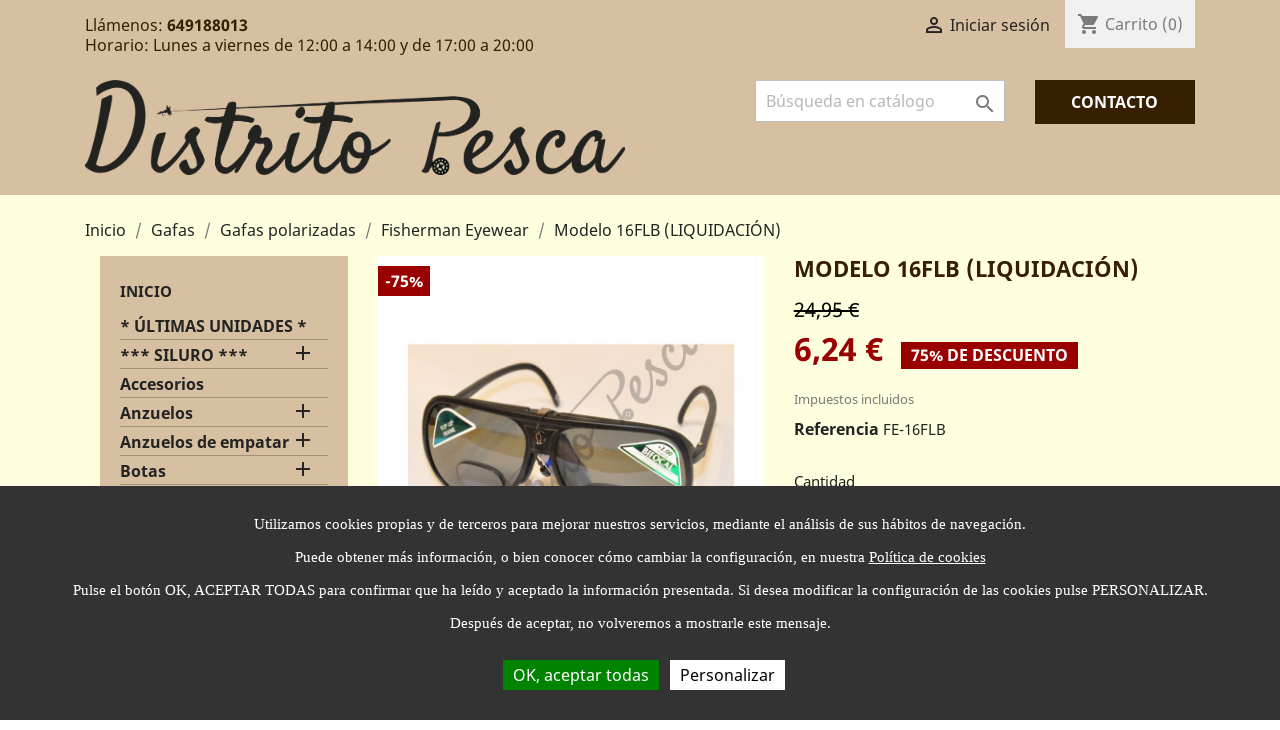

--- FILE ---
content_type: text/html; charset=utf-8
request_url: https://www.distritopesca.es/gafas-gafas_polarizadas-fisherman_eyewear/3012-modelo-16flb.html
body_size: 33147
content:
<!doctype html>
<html lang="es">

  <head>
    
      
  <meta charset="utf-8">


  <meta http-equiv="x-ua-compatible" content="ie=edge">



  <link rel="canonical" href="https://www.distritopesca.es/gafas-gafas_polarizadas-fisherman_eyewear/3012-modelo-16flb.html">

  <title>Modelo 16FLB (LIQUIDACIÓN)</title>
  <meta name="description" content="">
  <meta name="keywords" content="">
      
                  <link rel="alternate" href="https://www.distritopesca.es/gafas-gafas_polarizadas-fisherman_eyewear/3012-modelo-16flb.html" hreflang="es">
        



  <meta name="viewport" content="width=device-width, initial-scale=1">



  <link rel="icon" type="image/vnd.microsoft.icon" href="/img/favicon.ico?1586204282">
  <link rel="shortcut icon" type="image/x-icon" href="/img/favicon.ico?1586204282">



    <link rel="stylesheet" href="https://www.distritopesca.es/themes/distritopesca/assets/cache/theme-891a3699.css" type="text/css" media="all">




    <script type="text/javascript" src="https://www.distritopesca.es/themes/distritopesca/assets/cache/head-d459eb98.js" ></script>


  <script type="text/javascript">
        var codwfeeplus_codproductid = "4425";
        var codwfeeplus_codproductreference = "COD";
        var codwfeeplus_is17 = true;
        var prestashop = {"cart":{"products":[],"totals":{"total":{"type":"total","label":"Total","amount":0,"value":"0,00\u00a0\u20ac"},"total_including_tax":{"type":"total","label":"Total (impuestos incl.)","amount":0,"value":"0,00\u00a0\u20ac"},"total_excluding_tax":{"type":"total","label":"Total (impuestos excl.)","amount":0,"value":"0,00\u00a0\u20ac"}},"subtotals":{"products":{"type":"products","label":"Subtotal","amount":0,"value":"0,00\u00a0\u20ac"},"discounts":null,"shipping":{"type":"shipping","label":"Transporte","amount":0,"value":"Gratis"},"tax":null},"products_count":0,"summary_string":"0 art\u00edculos","vouchers":{"allowed":1,"added":[]},"discounts":[],"minimalPurchase":0,"minimalPurchaseRequired":""},"currency":{"name":"Euro","iso_code":"EUR","iso_code_num":"978","sign":"\u20ac"},"customer":{"lastname":null,"firstname":null,"email":null,"birthday":null,"newsletter":null,"newsletter_date_add":null,"optin":null,"website":null,"company":null,"siret":null,"ape":null,"is_logged":false,"gender":{"type":null,"name":null},"addresses":[]},"language":{"name":"Espa\u00f1ol (Spanish)","iso_code":"es","locale":"es-ES","language_code":"es","is_rtl":"0","date_format_lite":"d\/m\/Y","date_format_full":"d\/m\/Y H:i:s","id":4},"page":{"title":"","canonical":null,"meta":{"title":"Modelo 16FLB (LIQUIDACI\u00d3N)","description":"","keywords":"","robots":"index"},"page_name":"product","body_classes":{"lang-es":true,"lang-rtl":false,"country-ES":true,"currency-EUR":true,"layout-left-column":true,"page-product":true,"tax-display-enabled":true,"product-id-3012":true,"product-Modelo 16FLB (LIQUIDACI\u00d3N)":true,"product-id-category-254":true,"product-id-manufacturer-0":true,"product-id-supplier-0":true,"product-available-for-order":true},"admin_notifications":[]},"shop":{"name":"Distrito Pesca","logo":"\/img\/lake-river-logo-1586204282.jpg","stores_icon":"\/img\/logo_stores.png","favicon":"\/img\/favicon.ico"},"urls":{"base_url":"https:\/\/www.distritopesca.es\/","current_url":"https:\/\/www.distritopesca.es\/gafas-gafas_polarizadas-fisherman_eyewear\/3012-modelo-16flb.html","shop_domain_url":"https:\/\/www.distritopesca.es","img_ps_url":"https:\/\/www.distritopesca.es\/img\/","img_cat_url":"https:\/\/www.distritopesca.es\/img\/c\/","img_lang_url":"https:\/\/www.distritopesca.es\/img\/l\/","img_prod_url":"https:\/\/www.distritopesca.es\/img\/p\/","img_manu_url":"https:\/\/www.distritopesca.es\/img\/m\/","img_sup_url":"https:\/\/www.distritopesca.es\/img\/su\/","img_ship_url":"https:\/\/www.distritopesca.es\/img\/s\/","img_store_url":"https:\/\/www.distritopesca.es\/img\/st\/","img_col_url":"https:\/\/www.distritopesca.es\/img\/co\/","img_url":"https:\/\/www.distritopesca.es\/themes\/distritopesca\/assets\/img\/","css_url":"https:\/\/www.distritopesca.es\/themes\/distritopesca\/assets\/css\/","js_url":"https:\/\/www.distritopesca.es\/themes\/distritopesca\/assets\/js\/","pic_url":"https:\/\/www.distritopesca.es\/upload\/","pages":{"address":"https:\/\/www.distritopesca.es\/direccion","addresses":"https:\/\/www.distritopesca.es\/direcciones","authentication":"https:\/\/www.distritopesca.es\/iniciar-sesion","cart":"https:\/\/www.distritopesca.es\/carrito","category":"https:\/\/www.distritopesca.es\/index.php?controller=category","cms":"https:\/\/www.distritopesca.es\/index.php?controller=cms","contact":"https:\/\/www.distritopesca.es\/contactenos","discount":"https:\/\/www.distritopesca.es\/descuento","guest_tracking":"https:\/\/www.distritopesca.es\/seguimiento-pedido-invitado","history":"https:\/\/www.distritopesca.es\/historial-compra","identity":"https:\/\/www.distritopesca.es\/datos-personales","index":"https:\/\/www.distritopesca.es\/","my_account":"https:\/\/www.distritopesca.es\/mi-cuenta","order_confirmation":"https:\/\/www.distritopesca.es\/confirmacion-pedido","order_detail":"https:\/\/www.distritopesca.es\/index.php?controller=order-detail","order_follow":"https:\/\/www.distritopesca.es\/seguimiento-pedido","order":"https:\/\/www.distritopesca.es\/pedido","order_return":"https:\/\/www.distritopesca.es\/index.php?controller=order-return","order_slip":"https:\/\/www.distritopesca.es\/facturas-abono","pagenotfound":"https:\/\/www.distritopesca.es\/pagina-no-encontrada","password":"https:\/\/www.distritopesca.es\/recuperar-contrase\u00f1a","pdf_invoice":"https:\/\/www.distritopesca.es\/index.php?controller=pdf-invoice","pdf_order_return":"https:\/\/www.distritopesca.es\/index.php?controller=pdf-order-return","pdf_order_slip":"https:\/\/www.distritopesca.es\/index.php?controller=pdf-order-slip","prices_drop":"https:\/\/www.distritopesca.es\/productos-rebajados","product":"https:\/\/www.distritopesca.es\/index.php?controller=product","search":"https:\/\/www.distritopesca.es\/busqueda","sitemap":"https:\/\/www.distritopesca.es\/mapa del sitio","stores":"https:\/\/www.distritopesca.es\/tiendas","supplier":"https:\/\/www.distritopesca.es\/proveedores","register":"https:\/\/www.distritopesca.es\/iniciar-sesion?create_account=1","order_login":"https:\/\/www.distritopesca.es\/pedido?login=1"},"alternative_langs":{"es":"https:\/\/www.distritopesca.es\/gafas-gafas_polarizadas-fisherman_eyewear\/3012-modelo-16flb.html"},"theme_assets":"\/themes\/distritopesca\/assets\/","actions":{"logout":"https:\/\/www.distritopesca.es\/?mylogout="},"no_picture_image":{"bySize":{"small_default":{"url":"https:\/\/www.distritopesca.es\/img\/p\/es-default-small_default.jpg","width":98,"height":98},"cart_default":{"url":"https:\/\/www.distritopesca.es\/img\/p\/es-default-cart_default.jpg","width":125,"height":125},"home_default":{"url":"https:\/\/www.distritopesca.es\/img\/p\/es-default-home_default.jpg","width":250,"height":250},"medium_default":{"url":"https:\/\/www.distritopesca.es\/img\/p\/es-default-medium_default.jpg","width":452,"height":452},"large_default":{"url":"https:\/\/www.distritopesca.es\/img\/p\/es-default-large_default.jpg","width":800,"height":800}},"small":{"url":"https:\/\/www.distritopesca.es\/img\/p\/es-default-small_default.jpg","width":98,"height":98},"medium":{"url":"https:\/\/www.distritopesca.es\/img\/p\/es-default-home_default.jpg","width":250,"height":250},"large":{"url":"https:\/\/www.distritopesca.es\/img\/p\/es-default-large_default.jpg","width":800,"height":800},"legend":""}},"configuration":{"display_taxes_label":true,"display_prices_tax_incl":true,"is_catalog":false,"show_prices":true,"opt_in":{"partner":false},"quantity_discount":{"type":"discount","label":"Descuento"},"voucher_enabled":1,"return_enabled":0},"field_required":[],"breadcrumb":{"links":[{"title":"Inicio","url":"https:\/\/www.distritopesca.es\/"},{"title":"Gafas","url":"https:\/\/www.distritopesca.es\/232-gafas-clipon"},{"title":"Gafas polarizadas","url":"https:\/\/www.distritopesca.es\/236-gafas-gafas_polarizadas"},{"title":"Fisherman Eyewear","url":"https:\/\/www.distritopesca.es\/254-gafas-gafas_polarizadas-fisherman_eyewear"},{"title":"Modelo 16FLB (LIQUIDACI\u00d3N)","url":"https:\/\/www.distritopesca.es\/gafas-gafas_polarizadas-fisherman_eyewear\/3012-modelo-16flb.html"}],"count":5},"link":{"protocol_link":"https:\/\/","protocol_content":"https:\/\/"},"time":1762936324,"static_token":"99337fd2b9c269ce938cf104ac872b27","token":"bf3e3ecf14fadd1b1990de67281063d6"};
        var psemailsubscription_subscription = "https:\/\/www.distritopesca.es\/module\/ps_emailsubscription\/subscription";
        var psr_icon_color = "#F19D76";
        var tcdn = "https:\/\/www.distritopesca.es\/modules\/k_cookies\/views\/js\/";
      </script>



  
<script type="text/javascript">
	var favorite_products_url_add = 'https://www.distritopesca.es/module/ns_favoriteproducts/actions?process=add';
	var favorite_products_url_remove = 'https://www.distritopesca.es/module/ns_favoriteproducts/actions?process=remove';
	var favorite_products_id_product = '3012';
 
</script>
<script>
  tarteaucitron.init({
    "cookieCMSLink": "https://www.distritopesca.es/content/7-politica-de-cookies", /* Page explicative sur les cookies */
    "hashtag": "#distritopescacookies", /* Ouverture automatique du panel avec le hashtag */
    "highPrivacy": true, /* désactiver le consentement implicite (en naviguant) ? */
    "orientation": "bottom", /* le bandeau doit être en haut (top) ou en bas (bottom) ? */
    "adblocker": false, /* Afficher un message si un adblocker est détecté */
    "showAlertSmall": false, /* afficher le petit bandeau en bas à droite ? */
    "cookieslist": true, /* Afficher la liste des cookies installés ? */
    "removeCredit": false, /* supprimer le lien vers la source ? */
    "handleBrowserDNTRequest": false, /* Répondre au DoNotTrack du navigateur ?*/
    "cookieDomain": "", /* Nom de domaine sur lequel sera posé le cookie - pour les multisites / sous-domaines - Facultatif */
    "btnDisabledColor": "#808080",
    "btnAllowColor": "#1B870B",
    "btnDenyColor": "#9C1A1A",
    "btnAllDisabledColor": "#808080",
    "btnAllAllowedColor": "#1B870B",
    "btnAllDeniedColor": "#9C1A1A"
  });

  tarteaucitron.lang = {
    "adblock": "Hola! Este sitio web es transparente y le da la opción de activar los servicios de terceros.",
    "adblock_call" : "Por favor deshabilite su AdBlocker para empezar a personalizar los servicios.",
    "reload": "Actualizar esta página",
    "alertBigScroll": "Al continuar para desplazarse,",
    "alertBigClick": "Si continuas navegando por este sitio web,",
    "alertBig": "estar permitiendo servicios terceros",
    "alertBigPrivacy": "Utilizamos cookies propias y de terceros para mejorar nuestros servicios, mediante el análisis de sus hábitos de navegación.",
	"alertBigPrivacy2": "Puede obtener más información, o bien conocer cómo cambiar la configuración, en nuestra",
	"alertBigPrivacyUrl": "<a href='//www.distritopesca.es/content/7-politica-de-cookies' class='tarteaucitronlink'>Política de cookies</a> ",
	"alertBigPrivacy3": "Pulse el botón OK, ACEPTAR TODAS para confirmar que ha leído y aceptado la información presentada. Si desea modificar la configuración de las cookies pulse PERSONALIZAR.",
	"alertBigPrivacy4": "Después de aceptar, no volveremos a mostrarle este mensaje.",
    "alertSmall": "Gestionar servicios",
    "personalize": "Personalizar",
    "acceptAll": "OK, aceptar todas",
    "close": "Cerrar",
    "all": "Ajustes para todos los servicios",
    "info": "Protegiendo tu privacidad",
    "disclaimer": "Aceptando estos servicios terceros, estas aceptando sus cookies y el uso de tecnologías de rastreo necesarias para su correcto funcionamiento.",
    "allow": "Permitir",
    "deny": "Denegar",
    "noCookie": "Este servicio no usa cookie.",
    "useCookie": "Este servicio puede instalar",
    "useCookieCurrent": "Este servicio ha instalado",
    "useNoCookie": "Este servicio no ha instalado ninguna cookie.",
    "more": "Leer más",
    "source": "Ver sitio web oficial",
    "credit": "Gestor de cookies",
    "fallback": "está deshabilitado",
    "ads": {
      "title": "Red de publicidad",
      "details": "Las redes publicitarias pueden generar ingresos mediante la venta de espacios publicitarios en el sitio."
    },
    "analytic": {
      "title": "Medición de audiencia",
      "details": "Los servicios de medición de audiencia se usan para generar asistencia estadísticas útiles para mejorar el sitio."
    },
    "social": {
      "title": "Redes sociales",
      "details": "Las redes sociales pueden aumentar la usabilidad del sitio web y ayudar a promoverlo a través de la contribución."
    },
    "video": {
      "title": "Videos",
      "details": "Los servicios para compartir videos ayudan a añadir contenido enriquecido en el sitio web y aumentar su visibilidad."
    },
    "comment": {
      "title": "Comentarios",
      "details": "El gestor de comentarios facilita la clasificación de comentarios y luchar contra spam."
    },
    "support": {
      "title": "Soporte",
      "details": "Los servicios de soporte te permiten contactar con el sitio web y ayudar a mejorarlo."
    },
    "api": {
      "title": "APIs",
      "details": "APIs se utilizan para cargar scripts: geolocalización, motor de búsqueda, traducciones, ..."
    },
    "other": {
      "title": "Otro",
      "details": "Servicios para mostrar contenido web."
    }
  };
</script>
<script>  tarteaucitron.user.gtagUa = 'G-EBSQ5GJ0GD';
  tarteaucitron.user.gtagMore = function () { /* add here your optionnal gtag() */ };
  (tarteaucitron.job = tarteaucitron.job || []).push('gtag');
</script>



    
  <meta property="og:type" content="product">
  <meta property="og:url" content="https://www.distritopesca.es/gafas-gafas_polarizadas-fisherman_eyewear/3012-modelo-16flb.html">
  <meta property="og:title" content="Modelo 16FLB (LIQUIDACIÓN)">
  <meta property="og:site_name" content="Distrito Pesca">
  <meta property="og:description" content="">
  <meta property="og:image" content="https://www.distritopesca.es/2391-large_default/modelo-16flb.jpg">
      <meta property="product:pretax_price:amount" content="5.154959">
    <meta property="product:pretax_price:currency" content="EUR">
    <meta property="product:price:amount" content="6.24">
    <meta property="product:price:currency" content="EUR">
      <meta property="product:weight:value" content="0.023000">
  <meta property="product:weight:units" content="kg">
  
  </head>

  <body id="product" class="lang-es country-es currency-eur layout-left-column page-product tax-display-enabled product-id-3012 product-modelo-16flb-liquidacion- product-id-category-254 product-id-manufacturer-0 product-id-supplier-0 product-available-for-order">

    
      
    

    <main>
      
              

      <header id="header">
        
          
  <div class="header-banner">
    
  </div>



  <nav class="header-nav">
    <div class="container">
      <div class="row">
        <div class="hidden-sm-down">
          <div class="col-md-6 col-xs-12">
            <div id="_desktop_contact_link">
  <div id="contact-link">
                Llámenos: <span class="phoneNr">649188013</span>
	  <br>
	  Horario: Lunes a viernes de 12:00 a 14:00 y de 17:00 a 20:00
      </div>
</div>

          </div>
          <div class="col-md-6 right-nav">
              <div id="_desktop_user_info">
  <div class="user-info">
          <a
        href="https://www.distritopesca.es/mi-cuenta"
        title="Acceda a su cuenta de cliente"
        rel="nofollow"
      >
        <i class="material-icons">&#xE7FF;</i>
        <span class="hidden-sm-down">Iniciar sesión</span>
      </a>
      </div>
</div>
<div id="_desktop_cart">
  <div class="blockcart cart-preview inactive" data-refresh-url="//www.distritopesca.es/module/ps_shoppingcart/ajax">
    <div class="header">
              <i class="material-icons shopping-cart">shopping_cart</i>
        <span class="hidden-sm-down">Carrito</span>
        <span class="cart-products-count">(0)</span>
          </div>
  </div>
</div>

          </div>
        </div>
        <div class="hidden-md-up text-sm-center mobile">
			<div class="container">
				<div class="row">
				  <div class="float-xs-left" id="menu-icon">
					<span class="menu-box">
						<i class="material-icons d-inline">&#xE5D2;</i>
						<span class="menu-label">Menú</span>
					</span>
				  </div>
				  <div class="float-xs-right" id="_mobile_cart"></div>
				  <div class="float-xs-right" id="_mobile_user_info"></div>
				  <div class="float-xs-right" >
					<div class="contact-icon">
						<a href="https://www.distritopesca.es/contactenos">
							<i class="material-icons">local_phone</i>
							<!--<span class="menu-label">Contacto</span>-->
						</a>
					</div>
				  </div>
				</div>
				<div class="row">
					<div class="mobile-logo" id="_mobile_logo"></div>
				</div>
			</div>
			<div class="clearfix"></div>
        </div>
      </div>
    </div>
  </nav>



  <div class="header-top">
    <div class="container">
       <div class="row">
         <div class="col-md-6 hidden-sm-down" id="_desktop_logo">
                            <a href="https://www.distritopesca.es/">
                  <img class="logo img-responsive" src="/img/lake-river-logo-1586204282.jpg" alt="Distrito Pesca">
                </a>
                    </div> 
        <div class="col-md-4 col-sm-12 position-static">
			<!-- Block search module TOP -->
<div id="search_widget" class="search-widget" data-search-controller-url="//www.distritopesca.es/busqueda">
	<form method="get" action="//www.distritopesca.es/busqueda">
		<input type="hidden" name="controller" value="search">
		<input type="text" name="s" value="" placeholder="Búsqueda en catálogo" aria-label="Buscar">
		<button type="submit">
			<i class="material-icons search">&#xE8B6;</i>
      <span class="hidden-xl-down">Buscar</span>
		</button>
	</form>
</div>
<!-- /Block search module TOP -->

          <div class="clearfix"></div>
        </div>
		<div id="contact-header" class="hidden-sm-down col-md-2 col-sm-12 position-static">
			<a class="contact-button-link" href="https://www.distritopesca.es/contactenos">
				<div class="contact-button">Contacto</div>
			</a>
		</div>
      </div>
      <div id="mobile_top_menu_wrapper" class="row hidden-md-up" style="display:none;">
        <div class="js-top-menu mobile" id="_mobile_top_menu"></div>
        <div class="js-top-menu-bottom">
          <div id="_mobile_currency_selector"></div>
          <div id="_mobile_language_selector"></div>
          <div id="_mobile_contact_link"></div>
        </div>
      </div>
    </div>
  </div>
  <div class="container">
	

<div class="menu js-top-menu position-static hidden-xl-down" id="_desktop_top_menu">
    
          <ul class="top-menu" id="top-menu" data-depth="0">
                    <li class="category" id="category-2">
                          <a
                class="dropdown-item"
                href="https://www.distritopesca.es/" data-depth="0"
                              >
                                                                      <span class="float-xs-right hidden-md-up">
                    <span data-target="#top_sub_menu_20870" data-toggle="collapse" class="navbar-toggler collapse-icons">
                      <i class="material-icons add">&#xE313;</i>
                      <i class="material-icons remove">&#xE316;</i>
                    </span>
                  </span>
                                Inicio
              </a>
                            <div  class="popover sub-menu js-sub-menu collapse" id="top_sub_menu_20870">
                
          <ul class="top-menu"  data-depth="1">
                    <li class="category" id="category-276">
                          <a
                class="dropdown-item dropdown-submenu"
                href="https://www.distritopesca.es/276-canas" data-depth="1"
                              >
                                                                      <span class="float-xs-right hidden-md-up">
                    <span data-target="#top_sub_menu_4392" data-toggle="collapse" class="navbar-toggler collapse-icons">
                      <i class="material-icons add">&#xE313;</i>
                      <i class="material-icons remove">&#xE316;</i>
                    </span>
                  </span>
                                Cañas
              </a>
                            <div  class="collapse" id="top_sub_menu_4392">
                
          <ul class="top-menu"  data-depth="2">
                    <li class="category" id="category-6">
                          <a
                class="dropdown-item"
                href="https://www.distritopesca.es/6-canas-mosca" data-depth="2"
                              >
                                                                      <span class="float-xs-right hidden-md-up">
                    <span data-target="#top_sub_menu_11809" data-toggle="collapse" class="navbar-toggler collapse-icons">
                      <i class="material-icons add">&#xE313;</i>
                      <i class="material-icons remove">&#xE316;</i>
                    </span>
                  </span>
                                Cañas mosca
              </a>
                            <div  class="collapse" id="top_sub_menu_11809">
                
          <ul class="top-menu"  data-depth="3">
                    <li class="category" id="category-135">
                          <a
                class="dropdown-item"
                href="https://www.distritopesca.es/135-canas-mosca-elkhorn" data-depth="3"
                              >
                                Elkhorn
              </a>
                          </li>
                    <li class="category" id="category-138">
                          <a
                class="dropdown-item"
                href="https://www.distritopesca.es/138-canas-mosca-lakeyriver" data-depth="3"
                              >
                                Lake &amp; River
              </a>
                          </li>
                    <li class="category" id="category-139">
                          <a
                class="dropdown-item"
                href="https://www.distritopesca.es/139-canas-mosca-bob_church" data-depth="3"
                              >
                                Bob Church
              </a>
                          </li>
                    <li class="category" id="category-140">
                          <a
                class="dropdown-item"
                href="https://www.distritopesca.es/140-canas-mosca-old_captain" data-depth="3"
                              >
                                Old Captain
              </a>
                          </li>
                    <li class="category" id="category-141">
                          <a
                class="dropdown-item"
                href="https://www.distritopesca.es/141-canas-mosca-white_river" data-depth="3"
                              >
                                White River
              </a>
                          </li>
                    <li class="category" id="category-142">
                          <a
                class="dropdown-item"
                href="https://www.distritopesca.es/142-canas-mosca-marado" data-depth="3"
                              >
                                Marado
              </a>
                          </li>
                    <li class="category" id="category-144">
                          <a
                class="dropdown-item"
                href="https://www.distritopesca.es/144-canas-mosca-fishing_bear" data-depth="3"
                              >
                                Fishing Bear
              </a>
                          </li>
                    <li class="category" id="category-160">
                          <a
                class="dropdown-item"
                href="https://www.distritopesca.es/160-canas-mosca-combos" data-depth="3"
                              >
                                Combos
              </a>
                          </li>
                    <li class="category" id="category-309">
                          <a
                class="dropdown-item"
                href="https://www.distritopesca.es/309-outlet-canas-mosca" data-depth="3"
                              >
                                Outlet
              </a>
                          </li>
                    <li class="category" id="category-322">
                          <a
                class="dropdown-item"
                href="https://www.distritopesca.es/322-blanks-de-mosca-outlet" data-depth="3"
                              >
                                Blanks de mosca (OUTLET)
              </a>
                          </li>
                    <li class="category" id="category-344">
                          <a
                class="dropdown-item"
                href="https://www.distritopesca.es/344-canas-mosca-dp" data-depth="3"
                              >
                                DP
              </a>
                          </li>
                    <li class="category" id="category-353">
                          <a
                class="dropdown-item"
                href="https://www.distritopesca.es/353-canas-mosca-manitoba" data-depth="3"
                              >
                                Manitoba
              </a>
                          </li>
              </ul>
    
              </div>
                          </li>
                    <li class="category" id="category-7">
                          <a
                class="dropdown-item"
                href="https://www.distritopesca.es/7-canas-spinning" data-depth="2"
                              >
                                                                      <span class="float-xs-right hidden-md-up">
                    <span data-target="#top_sub_menu_24138" data-toggle="collapse" class="navbar-toggler collapse-icons">
                      <i class="material-icons add">&#xE313;</i>
                      <i class="material-icons remove">&#xE316;</i>
                    </span>
                  </span>
                                Cañas spinning
              </a>
                            <div  class="collapse" id="top_sub_menu_24138">
                
          <ul class="top-menu"  data-depth="3">
                    <li class="category" id="category-166">
                          <a
                class="dropdown-item"
                href="https://www.distritopesca.es/166-canas-spinning-fishing_bear" data-depth="3"
                              >
                                Fishing Bear
              </a>
                          </li>
                    <li class="category" id="category-246">
                          <a
                class="dropdown-item"
                href="https://www.distritopesca.es/246-canas-spinning-marado" data-depth="3"
                              >
                                Marado
              </a>
                          </li>
                    <li class="category" id="category-310">
                          <a
                class="dropdown-item"
                href="https://www.distritopesca.es/310-outlet-canas-spinning" data-depth="3"
                              >
                                Outlet
              </a>
                          </li>
                    <li class="category" id="category-338">
                          <a
                class="dropdown-item"
                href="https://www.distritopesca.es/338-canas-spinning-dam" data-depth="3"
                              >
                                DAM
              </a>
                          </li>
                    <li class="category" id="category-395">
                          <a
                class="dropdown-item"
                href="https://www.distritopesca.es/395-canas-spinning-silstar" data-depth="3"
                              >
                                Silstar
              </a>
                          </li>
              </ul>
    
              </div>
                          </li>
                    <li class="category" id="category-8">
                          <a
                class="dropdown-item"
                href="https://www.distritopesca.es/8-canas-casting" data-depth="2"
                              >
                                                                      <span class="float-xs-right hidden-md-up">
                    <span data-target="#top_sub_menu_5206" data-toggle="collapse" class="navbar-toggler collapse-icons">
                      <i class="material-icons add">&#xE313;</i>
                      <i class="material-icons remove">&#xE316;</i>
                    </span>
                  </span>
                                Cañas casting
              </a>
                            <div  class="collapse" id="top_sub_menu_5206">
                
          <ul class="top-menu"  data-depth="3">
                    <li class="category" id="category-162">
                          <a
                class="dropdown-item"
                href="https://www.distritopesca.es/162-canas-casting-fishing_bear" data-depth="3"
                              >
                                Fishing Bear
              </a>
                          </li>
                    <li class="category" id="category-161">
                          <a
                class="dropdown-item"
                href="https://www.distritopesca.es/161-canas-casting-marado" data-depth="3"
                              >
                                Marado
              </a>
                          </li>
                    <li class="category" id="category-311">
                          <a
                class="dropdown-item"
                href="https://www.distritopesca.es/311-outlet-canas-casting" data-depth="3"
                              >
                                Outlet
              </a>
                          </li>
                    <li class="category" id="category-339">
                          <a
                class="dropdown-item"
                href="https://www.distritopesca.es/339-canas-casting-dam" data-depth="3"
                              >
                                DAM
              </a>
                          </li>
              </ul>
    
              </div>
                          </li>
                    <li class="category" id="category-402">
                          <a
                class="dropdown-item"
                href="https://www.distritopesca.es/402-canas-trolling" data-depth="2"
                              >
                                Cañas trolling
              </a>
                          </li>
                    <li class="category" id="category-194">
                          <a
                class="dropdown-item"
                href="https://www.distritopesca.es/194-canas-accesorios" data-depth="2"
                              >
                                Accesorios
              </a>
                          </li>
                    <li class="category" id="category-244">
                          <a
                class="dropdown-item"
                href="https://www.distritopesca.es/244-canas-tubos" data-depth="2"
                              >
                                Tubos
              </a>
                          </li>
                    <li class="category" id="category-341">
                          <a
                class="dropdown-item"
                href="https://www.distritopesca.es/341-canas-telescopicas" data-depth="2"
                              >
                                Cañas telescópicas
              </a>
                          </li>
              </ul>
    
              </div>
                          </li>
                    <li class="category" id="category-3">
                          <a
                class="dropdown-item dropdown-submenu"
                href="https://www.distritopesca.es/3-carretes" data-depth="1"
                              >
                                                                      <span class="float-xs-right hidden-md-up">
                    <span data-target="#top_sub_menu_93683" data-toggle="collapse" class="navbar-toggler collapse-icons">
                      <i class="material-icons add">&#xE313;</i>
                      <i class="material-icons remove">&#xE316;</i>
                    </span>
                  </span>
                                Carretes
              </a>
                            <div  class="collapse" id="top_sub_menu_93683">
                
          <ul class="top-menu"  data-depth="2">
                    <li class="category" id="category-9">
                          <a
                class="dropdown-item"
                href="https://www.distritopesca.es/9-carretes-mosca" data-depth="2"
                              >
                                                                      <span class="float-xs-right hidden-md-up">
                    <span data-target="#top_sub_menu_40268" data-toggle="collapse" class="navbar-toggler collapse-icons">
                      <i class="material-icons add">&#xE313;</i>
                      <i class="material-icons remove">&#xE316;</i>
                    </span>
                  </span>
                                Carretes mosca
              </a>
                            <div  class="collapse" id="top_sub_menu_40268">
                
          <ul class="top-menu"  data-depth="3">
                    <li class="category" id="category-404">
                          <a
                class="dropdown-item"
                href="https://www.distritopesca.es/404-carretes-mosca-dam" data-depth="3"
                              >
                                DAM
              </a>
                          </li>
                    <li class="category" id="category-346">
                          <a
                class="dropdown-item"
                href="https://www.distritopesca.es/346-carretes-mosca-scierra" data-depth="3"
                              >
                                Scierra
              </a>
                          </li>
                    <li class="category" id="category-342">
                          <a
                class="dropdown-item"
                href="https://www.distritopesca.es/342-carretes-mosca-dp" data-depth="3"
                              >
                                DP
              </a>
                          </li>
                    <li class="category" id="category-260">
                          <a
                class="dropdown-item"
                href="https://www.distritopesca.es/260-carretes-mosca-marado" data-depth="3"
                              >
                                Marado
              </a>
                          </li>
                    <li class="category" id="category-171">
                          <a
                class="dropdown-item"
                href="https://www.distritopesca.es/171-carretes-mosca-marryat" data-depth="3"
                              >
                                Marryat
              </a>
                          </li>
                    <li class="category" id="category-256">
                          <a
                class="dropdown-item"
                href="https://www.distritopesca.es/256-carretes-mosca-alpi_flies" data-depth="3"
                              >
                                Alpi Flies
              </a>
                          </li>
                    <li class="category" id="category-262">
                          <a
                class="dropdown-item"
                href="https://www.distritopesca.es/262-carretes-mosca-fishing_bear" data-depth="3"
                              >
                                Fishing Bear
              </a>
                          </li>
                    <li class="category" id="category-313">
                          <a
                class="dropdown-item"
                href="https://www.distritopesca.es/313-outlet-carretes-mosca" data-depth="3"
                              >
                                Outlet
              </a>
                          </li>
              </ul>
    
              </div>
                          </li>
                    <li class="category" id="category-10">
                          <a
                class="dropdown-item"
                href="https://www.distritopesca.es/10-carretes-spinning" data-depth="2"
                              >
                                                                      <span class="float-xs-right hidden-md-up">
                    <span data-target="#top_sub_menu_91478" data-toggle="collapse" class="navbar-toggler collapse-icons">
                      <i class="material-icons add">&#xE313;</i>
                      <i class="material-icons remove">&#xE316;</i>
                    </span>
                  </span>
                                Carretes spinning
              </a>
                            <div  class="collapse" id="top_sub_menu_91478">
                
          <ul class="top-menu"  data-depth="3">
                    <li class="category" id="category-326">
                          <a
                class="dropdown-item"
                href="https://www.distritopesca.es/326-carretes-spinning-dam" data-depth="3"
                              >
                                DAM
              </a>
                          </li>
              </ul>
    
              </div>
                          </li>
                    <li class="category" id="category-11">
                          <a
                class="dropdown-item"
                href="https://www.distritopesca.es/11-carretes-casting" data-depth="2"
                              >
                                                                      <span class="float-xs-right hidden-md-up">
                    <span data-target="#top_sub_menu_24493" data-toggle="collapse" class="navbar-toggler collapse-icons">
                      <i class="material-icons add">&#xE313;</i>
                      <i class="material-icons remove">&#xE316;</i>
                    </span>
                  </span>
                                Carretes casting
              </a>
                            <div  class="collapse" id="top_sub_menu_24493">
                
          <ul class="top-menu"  data-depth="3">
                    <li class="category" id="category-312">
                          <a
                class="dropdown-item"
                href="https://www.distritopesca.es/312-outlet-carretes-casting" data-depth="3"
                              >
                                Outlet
              </a>
                          </li>
                    <li class="category" id="category-367">
                          <a
                class="dropdown-item"
                href="https://www.distritopesca.es/367-carretes-casting-dam" data-depth="3"
                              >
                                DAM
              </a>
                          </li>
              </ul>
    
              </div>
                          </li>
                    <li class="category" id="category-110">
                          <a
                class="dropdown-item"
                href="https://www.distritopesca.es/110-carretes-accesorios" data-depth="2"
                              >
                                Accesorios
              </a>
                          </li>
              </ul>
    
              </div>
                          </li>
                    <li class="category" id="category-4">
                          <a
                class="dropdown-item dropdown-submenu"
                href="https://www.distritopesca.es/4-material-de-montaje" data-depth="1"
                              >
                                                                      <span class="float-xs-right hidden-md-up">
                    <span data-target="#top_sub_menu_86033" data-toggle="collapse" class="navbar-toggler collapse-icons">
                      <i class="material-icons add">&#xE313;</i>
                      <i class="material-icons remove">&#xE316;</i>
                    </span>
                  </span>
                                Material de montaje
              </a>
                            <div  class="collapse" id="top_sub_menu_86033">
                
          <ul class="top-menu"  data-depth="2">
                    <li class="category" id="category-12">
                          <a
                class="dropdown-item"
                href="https://www.distritopesca.es/12-montaje-dubbing" data-depth="2"
                              >
                                Dubbing
              </a>
                          </li>
                    <li class="category" id="category-13">
                          <a
                class="dropdown-item"
                href="https://www.distritopesca.es/13-montaje-pelos-pieles" data-depth="2"
                              >
                                Pelos y pieles
              </a>
                          </li>
                    <li class="category" id="category-14">
                          <a
                class="dropdown-item"
                href="https://www.distritopesca.es/14-montaje-plumas" data-depth="2"
                              >
                                Plumas
              </a>
                          </li>
                    <li class="category" id="category-15">
                          <a
                class="dropdown-item"
                href="https://www.distritopesca.es/15-montaje-hilos" data-depth="2"
                              >
                                Hilos
              </a>
                          </li>
                    <li class="category" id="category-16">
                          <a
                class="dropdown-item"
                href="https://www.distritopesca.es/16-montaje-chenilles" data-depth="2"
                              >
                                Chenilles
              </a>
                          </li>
                    <li class="category" id="category-17">
                          <a
                class="dropdown-item"
                href="https://www.distritopesca.es/17-montaje-anzuelos" data-depth="2"
                              >
                                                                      <span class="float-xs-right hidden-md-up">
                    <span data-target="#top_sub_menu_21092" data-toggle="collapse" class="navbar-toggler collapse-icons">
                      <i class="material-icons add">&#xE313;</i>
                      <i class="material-icons remove">&#xE316;</i>
                    </span>
                  </span>
                                Anzuelos
              </a>
                            <div  class="collapse" id="top_sub_menu_21092">
                
          <ul class="top-menu"  data-depth="3">
                    <li class="category" id="category-20">
                          <a
                class="dropdown-item"
                href="https://www.distritopesca.es/20-kamasan-con-y-sin-muerte" data-depth="3"
                              >
                                Kamasan (con y sin muerte)
              </a>
                          </li>
                    <li class="category" id="category-403">
                          <a
                class="dropdown-item"
                href="https://www.distritopesca.es/403-anzuelos-partridge-sin-muerte" data-depth="3"
                              >
                                Partridge (sin muerte)
              </a>
                          </li>
                    <li class="category" id="category-21">
                          <a
                class="dropdown-item"
                href="https://www.distritopesca.es/21-partridge-con-muerte-liquidacion" data-depth="3"
                              >
                                Partridge (con muerte) (LIQUIDACIÓN)
              </a>
                          </li>
                    <li class="category" id="category-320">
                          <a
                class="dropdown-item"
                href="https://www.distritopesca.es/320-hends-con-y-sin-muerte" data-depth="3"
                              >
                                Hends (con y sin muerte)
              </a>
                          </li>
                    <li class="category" id="category-315">
                          <a
                class="dropdown-item"
                href="https://www.distritopesca.es/315-montaje-anzuelos-osprey" data-depth="3"
                              >
                                Osprey (sin muerte)
              </a>
                          </li>
                    <li class="category" id="category-185">
                          <a
                class="dropdown-item"
                href="https://www.distritopesca.es/185-mustad-con-muerte" data-depth="3"
                              >
                                Mustad (con muerte)
              </a>
                          </li>
                    <li class="category" id="category-188">
                          <a
                class="dropdown-item"
                href="https://www.distritopesca.es/188-eagle-claw-con-muerte" data-depth="3"
                              >
                                Eagle Claw (con muerte)
              </a>
                          </li>
                    <li class="category" id="category-189">
                          <a
                class="dropdown-item"
                href="https://www.distritopesca.es/189-wapsi-con-muerte" data-depth="3"
                              >
                                Wapsi (con muerte)
              </a>
                          </li>
                    <li class="category" id="category-191">
                          <a
                class="dropdown-item"
                href="https://www.distritopesca.es/191-tiemco-con-y-sin-muerte" data-depth="3"
                              >
                                Tiemco (con y sin muerte)
              </a>
                          </li>
                    <li class="category" id="category-332">
                          <a
                class="dropdown-item"
                href="https://www.distritopesca.es/332-teeth-con-muerte" data-depth="3"
                              >
                                Teeth (con muerte)
              </a>
                          </li>
              </ul>
    
              </div>
                          </li>
                    <li class="category" id="category-18">
                          <a
                class="dropdown-item"
                href="https://www.distritopesca.es/18-montaje-sinteticos" data-depth="2"
                              >
                                Sintéticos
              </a>
                          </li>
                    <li class="category" id="category-19">
                          <a
                class="dropdown-item"
                href="https://www.distritopesca.es/19-montaje-raffia" data-depth="2"
                              >
                                Raffia
              </a>
                          </li>
                    <li class="category" id="category-22">
                          <a
                class="dropdown-item"
                href="https://www.distritopesca.es/22-montaje-cuerpos" data-depth="2"
                              >
                                Cuerpos
              </a>
                          </li>
                    <li class="category" id="category-23">
                          <a
                class="dropdown-item"
                href="https://www.distritopesca.es/23-montaje-foam" data-depth="2"
                              >
                                Foam
              </a>
                          </li>
                    <li class="category" id="category-24">
                          <a
                class="dropdown-item"
                href="https://www.distritopesca.es/24-montaje-cabezas" data-depth="2"
                              >
                                Cabezas
              </a>
                          </li>
                    <li class="category" id="category-25">
                          <a
                class="dropdown-item"
                href="https://www.distritopesca.es/25-montaje-ojos" data-depth="2"
                              >
                                Ojos
              </a>
                          </li>
                    <li class="category" id="category-145">
                          <a
                class="dropdown-item"
                href="https://www.distritopesca.es/145-montaje-patas" data-depth="2"
                              >
                                Patas
              </a>
                          </li>
                    <li class="category" id="category-146">
                          <a
                class="dropdown-item"
                href="https://www.distritopesca.es/146-montaje-varios" data-depth="2"
                              >
                                Varios
              </a>
                          </li>
                    <li class="category" id="category-147">
                          <a
                class="dropdown-item"
                href="https://www.distritopesca.es/147-montaje-alas" data-depth="2"
                              >
                                Alas
              </a>
                          </li>
                    <li class="category" id="category-149">
                          <a
                class="dropdown-item"
                href="https://www.distritopesca.es/149-montaje-cuellos_plumas_gallos_gallinas" data-depth="2"
                              >
                                Cuellos y plumas de gallos y gallinas
              </a>
                          </li>
                    <li class="category" id="category-243">
                          <a
                class="dropdown-item"
                href="https://www.distritopesca.es/243-montaje-kits" data-depth="2"
                              >
                                Kits
              </a>
                          </li>
                    <li class="category" id="category-318">
                          <a
                class="dropdown-item"
                href="https://www.distritopesca.es/318-montaje-barnices-resinas" data-depth="2"
                              >
                                Barnices y resinas
              </a>
                          </li>
                    <li class="category" id="category-406">
                          <a
                class="dropdown-item"
                href="https://www.distritopesca.es/406-liquidacion-material-montaje-moscas" data-depth="2"
                              >
                                *** LIQUIDACIÓN ***
              </a>
                          </li>
              </ul>
    
              </div>
                          </li>
                    <li class="category" id="category-5">
                          <a
                class="dropdown-item dropdown-submenu"
                href="https://www.distritopesca.es/5-vadeadores" data-depth="1"
                              >
                                                                      <span class="float-xs-right hidden-md-up">
                    <span data-target="#top_sub_menu_41486" data-toggle="collapse" class="navbar-toggler collapse-icons">
                      <i class="material-icons add">&#xE313;</i>
                      <i class="material-icons remove">&#xE316;</i>
                    </span>
                  </span>
                                Vadeadores
              </a>
                            <div  class="collapse" id="top_sub_menu_41486">
                
          <ul class="top-menu"  data-depth="2">
                    <li class="category" id="category-97">
                          <a
                class="dropdown-item"
                href="https://www.distritopesca.es/97-vadeadores_vadeadores" data-depth="2"
                              >
                                Vadeadores
              </a>
                          </li>
                    <li class="category" id="category-98">
                          <a
                class="dropdown-item"
                href="https://www.distritopesca.es/98-vadeadores_accesorios" data-depth="2"
                              >
                                Accesorios
              </a>
                          </li>
              </ul>
    
              </div>
                          </li>
                    <li class="category" id="category-26">
                          <a
                class="dropdown-item dropdown-submenu"
                href="https://www.distritopesca.es/26-senuelos" data-depth="1"
                              >
                                                                      <span class="float-xs-right hidden-md-up">
                    <span data-target="#top_sub_menu_50916" data-toggle="collapse" class="navbar-toggler collapse-icons">
                      <i class="material-icons add">&#xE313;</i>
                      <i class="material-icons remove">&#xE316;</i>
                    </span>
                  </span>
                                Señuelos
              </a>
                            <div  class="collapse" id="top_sub_menu_50916">
                
          <ul class="top-menu"  data-depth="2">
                    <li class="category" id="category-27">
                          <a
                class="dropdown-item"
                href="https://www.distritopesca.es/27-senuelos-vinilos" data-depth="2"
                              >
                                                                      <span class="float-xs-right hidden-md-up">
                    <span data-target="#top_sub_menu_76518" data-toggle="collapse" class="navbar-toggler collapse-icons">
                      <i class="material-icons add">&#xE313;</i>
                      <i class="material-icons remove">&#xE316;</i>
                    </span>
                  </span>
                                Vinilos
              </a>
                            <div  class="collapse" id="top_sub_menu_76518">
                
          <ul class="top-menu"  data-depth="3">
                    <li class="category" id="category-409">
                          <a
                class="dropdown-item"
                href="https://www.distritopesca.es/409-vinilos-hacker" data-depth="3"
                              >
                                Hacker
              </a>
                          </li>
                    <li class="category" id="category-28">
                          <a
                class="dropdown-item"
                href="https://www.distritopesca.es/28-senuelos-vinilos-ishida" data-depth="3"
                              >
                                Ishida
              </a>
                          </li>
                    <li class="category" id="category-29">
                          <a
                class="dropdown-item"
                href="https://www.distritopesca.es/29-senuelos-vinilos-zoom" data-depth="3"
                              >
                                ZOOM
              </a>
                          </li>
                    <li class="category" id="category-396">
                          <a
                class="dropdown-item"
                href="https://www.distritopesca.es/396-vinilos-viva" data-depth="3"
                              >
                                Viva
              </a>
                          </li>
                    <li class="category" id="category-398">
                          <a
                class="dropdown-item"
                href="https://www.distritopesca.es/398-vinilos-aqua-wave" data-depth="3"
                              >
                                Aqua Wave
              </a>
                          </li>
                    <li class="category" id="category-30">
                          <a
                class="dropdown-item"
                href="https://www.distritopesca.es/30-senuelos-vinilos-bass-assassin" data-depth="3"
                              >
                                Bass Assassin
              </a>
                          </li>
                    <li class="category" id="category-401">
                          <a
                class="dropdown-item"
                href="https://www.distritopesca.es/401-vinilos-black-bass-series" data-depth="3"
                              >
                                Black-Bass Series
              </a>
                          </li>
                    <li class="category" id="category-31">
                          <a
                class="dropdown-item"
                href="https://www.distritopesca.es/31-senuelos-vinilos-basstrix" data-depth="3"
                              >
                                Basstrix
              </a>
                          </li>
                    <li class="category" id="category-32">
                          <a
                class="dropdown-item"
                href="https://www.distritopesca.es/32-senuelos-vinilos-megabait" data-depth="3"
                              >
                                MegaBait
              </a>
                          </li>
                    <li class="category" id="category-104">
                          <a
                class="dropdown-item"
                href="https://www.distritopesca.es/104-vinilos-gary-yamamoto" data-depth="3"
                              >
                                Gary Yamamoto
              </a>
                          </li>
                    <li class="category" id="category-111">
                          <a
                class="dropdown-item"
                href="https://www.distritopesca.es/111-hart-liquidacion" data-depth="3"
                              >
                                Hart (LIQUIDACIÓN)
              </a>
                          </li>
                    <li class="category" id="category-117">
                          <a
                class="dropdown-item"
                href="https://www.distritopesca.es/117-jackall-bros" data-depth="3"
                              >
                                Jackall Bros.
              </a>
                          </li>
                    <li class="category" id="category-176">
                          <a
                class="dropdown-item"
                href="https://www.distritopesca.es/176-senuelos-vinilos-sama-fishing-bass" data-depth="3"
                              >
                                Sama Fishing Bass
              </a>
                          </li>
                    <li class="category" id="category-178">
                          <a
                class="dropdown-item"
                href="https://www.distritopesca.es/178-spi-liquidacion" data-depth="3"
                              >
                                SPI (LIQUIDACIÓN)
              </a>
                          </li>
                    <li class="category" id="category-180">
                          <a
                class="dropdown-item"
                href="https://www.distritopesca.es/180-senuelos-vinilos-teeth" data-depth="3"
                              >
                                Teeth
              </a>
                          </li>
                    <li class="category" id="category-223">
                          <a
                class="dropdown-item"
                href="https://www.distritopesca.es/223-lucky-craft-liquidacion" data-depth="3"
                              >
                                Lucky Craft (LIQUIDACIÓN)
              </a>
                          </li>
                    <li class="category" id="category-328">
                          <a
                class="dropdown-item"
                href="https://www.distritopesca.es/328-senuelos-vinilos-pikies" data-depth="3"
                              >
                                Pikies
              </a>
                          </li>
                    <li class="category" id="category-331">
                          <a
                class="dropdown-item"
                href="https://www.distritopesca.es/331-oulet-vinilos" data-depth="3"
                              >
                                Oulet
              </a>
                          </li>
                    <li class="category" id="category-350">
                          <a
                class="dropdown-item"
                href="https://www.distritopesca.es/350-vinilos-dam" data-depth="3"
                              >
                                DAM
              </a>
                          </li>
              </ul>
    
              </div>
                          </li>
                    <li class="category" id="category-101">
                          <a
                class="dropdown-item"
                href="https://www.distritopesca.es/101-senuelos-peces_artificiales" data-depth="2"
                              >
                                                                      <span class="float-xs-right hidden-md-up">
                    <span data-target="#top_sub_menu_21924" data-toggle="collapse" class="navbar-toggler collapse-icons">
                      <i class="material-icons add">&#xE313;</i>
                      <i class="material-icons remove">&#xE316;</i>
                    </span>
                  </span>
                                Peces artificiales
              </a>
                            <div  class="collapse" id="top_sub_menu_21924">
                
          <ul class="top-menu"  data-depth="3">
                    <li class="category" id="category-222">
                          <a
                class="dropdown-item"
                href="https://www.distritopesca.es/222-peces-artificiales-lucky-craft" data-depth="3"
                              >
                                Lucky Craft
              </a>
                          </li>
                    <li class="category" id="category-397">
                          <a
                class="dropdown-item"
                href="https://www.distritopesca.es/397-peces-artificiales-viva" data-depth="3"
                              >
                                Viva
              </a>
                          </li>
                    <li class="category" id="category-103">
                          <a
                class="dropdown-item"
                href="https://www.distritopesca.es/103-senuelos-peces_artificiales-megabait" data-depth="3"
                              >
                                MegaBait
              </a>
                          </li>
                    <li class="category" id="category-102">
                          <a
                class="dropdown-item"
                href="https://www.distritopesca.es/102-senuelos-peces_artificiales-fishing_bear" data-depth="3"
                              >
                                Fishing Bear
              </a>
                          </li>
                    <li class="category" id="category-115">
                          <a
                class="dropdown-item"
                href="https://www.distritopesca.es/115-senuelos-peces_artificiales-awashima" data-depth="3"
                              >
                                Awa-Shima
              </a>
                          </li>
                    <li class="category" id="category-126">
                          <a
                class="dropdown-item"
                href="https://www.distritopesca.es/126-senuelos-peces_artificiales-detour" data-depth="3"
                              >
                                Detour
              </a>
                          </li>
                    <li class="category" id="category-308">
                          <a
                class="dropdown-item"
                href="https://www.distritopesca.es/308-hrt-lures-liquidacion" data-depth="3"
                              >
                                HRT Lures (LIQUIDACIÓN)
              </a>
                          </li>
                    <li class="category" id="category-340">
                          <a
                class="dropdown-item"
                href="https://www.distritopesca.es/340-peces-artificiales-dam" data-depth="3"
                              >
                                DAM
              </a>
                          </li>
                    <li class="category" id="category-347">
                          <a
                class="dropdown-item"
                href="https://www.distritopesca.es/347-halco-liquidacion" data-depth="3"
                              >
                                Halco (LIQUIDACIÓN)
              </a>
                          </li>
                    <li class="category" id="category-371">
                          <a
                class="dropdown-item"
                href="https://www.distritopesca.es/371-peces-artificiales-madcat" data-depth="3"
                              >
                                MADCAT
              </a>
                          </li>
              </ul>
    
              </div>
                          </li>
                    <li class="category" id="category-112">
                          <a
                class="dropdown-item"
                href="https://www.distritopesca.es/112-senuelos-jigs_chatterbaits" data-depth="2"
                              >
                                                                      <span class="float-xs-right hidden-md-up">
                    <span data-target="#top_sub_menu_54586" data-toggle="collapse" class="navbar-toggler collapse-icons">
                      <i class="material-icons add">&#xE313;</i>
                      <i class="material-icons remove">&#xE316;</i>
                    </span>
                  </span>
                                Jigs y chatterbaits
              </a>
                            <div  class="collapse" id="top_sub_menu_54586">
                
          <ul class="top-menu"  data-depth="3">
                    <li class="category" id="category-113">
                          <a
                class="dropdown-item"
                href="https://www.distritopesca.es/113-senuelos-jigs-megabait" data-depth="3"
                              >
                                MegaBait
              </a>
                          </li>
                    <li class="category" id="category-374">
                          <a
                class="dropdown-item"
                href="https://www.distritopesca.es/374-black-bass-series-jigs" data-depth="3"
                              >
                                Black-Bass Series
              </a>
                          </li>
                    <li class="category" id="category-411">
                          <a
                class="dropdown-item"
                href="https://www.distritopesca.es/411-chatterbait-z-man" data-depth="3"
                              >
                                Z-Man
              </a>
                          </li>
              </ul>
    
              </div>
                          </li>
                    <li class="category" id="category-119">
                          <a
                class="dropdown-item"
                href="https://www.distritopesca.es/119-senuelos-hibridos" data-depth="2"
                              >
                                                                      <span class="float-xs-right hidden-md-up">
                    <span data-target="#top_sub_menu_16446" data-toggle="collapse" class="navbar-toggler collapse-icons">
                      <i class="material-icons add">&#xE313;</i>
                      <i class="material-icons remove">&#xE316;</i>
                    </span>
                  </span>
                                Híbridos
              </a>
                            <div  class="collapse" id="top_sub_menu_16446">
                
          <ul class="top-menu"  data-depth="3">
                    <li class="category" id="category-120">
                          <a
                class="dropdown-item"
                href="https://www.distritopesca.es/120-senuelos-hibridos-storm" data-depth="3"
                              >
                                Storm
              </a>
                          </li>
              </ul>
    
              </div>
                          </li>
                    <li class="category" id="category-121">
                          <a
                class="dropdown-item"
                href="https://www.distritopesca.es/121-senuelos-spinners" data-depth="2"
                              >
                                                                      <span class="float-xs-right hidden-md-up">
                    <span data-target="#top_sub_menu_29537" data-toggle="collapse" class="navbar-toggler collapse-icons">
                      <i class="material-icons add">&#xE313;</i>
                      <i class="material-icons remove">&#xE316;</i>
                    </span>
                  </span>
                                Spinners
              </a>
                            <div  class="collapse" id="top_sub_menu_29537">
                
          <ul class="top-menu"  data-depth="3">
                    <li class="category" id="category-214">
                          <a
                class="dropdown-item"
                href="https://www.distritopesca.es/214-senuelos-spinners-longasbaits" data-depth="3"
                              >
                                Longas baits
              </a>
                          </li>
                    <li class="category" id="category-372">
                          <a
                class="dropdown-item"
                href="https://www.distritopesca.es/372-dam-spinnerbaits" data-depth="3"
                              >
                                DAM
              </a>
                          </li>
                    <li class="category" id="category-375">
                          <a
                class="dropdown-item"
                href="https://www.distritopesca.es/375-teeth-spinnerbaits" data-depth="3"
                              >
                                Teeth
              </a>
                          </li>
                    <li class="category" id="category-376">
                          <a
                class="dropdown-item"
                href="https://www.distritopesca.es/376-black-bass-series-spinnerbaits" data-depth="3"
                              >
                                Black-Bass Series
              </a>
                          </li>
              </ul>
    
              </div>
                          </li>
                    <li class="category" id="category-130">
                          <a
                class="dropdown-item"
                href="https://www.distritopesca.es/130-senuelos-accesorios" data-depth="2"
                              >
                                                                      <span class="float-xs-right hidden-md-up">
                    <span data-target="#top_sub_menu_76339" data-toggle="collapse" class="navbar-toggler collapse-icons">
                      <i class="material-icons add">&#xE313;</i>
                      <i class="material-icons remove">&#xE316;</i>
                    </span>
                  </span>
                                Accesorios
              </a>
                            <div  class="collapse" id="top_sub_menu_76339">
                
          <ul class="top-menu"  data-depth="3">
                    <li class="category" id="category-354">
                          <a
                class="dropdown-item"
                href="https://www.distritopesca.es/354-accesorios-wacky-tool" data-depth="3"
                              >
                                Wacky Tool
              </a>
                          </li>
                    <li class="category" id="category-355">
                          <a
                class="dropdown-item"
                href="https://www.distritopesca.es/355-accesorios-plomos" data-depth="3"
                              >
                                Plomos
              </a>
                          </li>
                    <li class="category" id="category-359">
                          <a
                class="dropdown-item"
                href="https://www.distritopesca.es/359-accesorios-cabezas-plomadas" data-depth="3"
                              >
                                Cabezas plomadas
              </a>
                          </li>
                    <li class="category" id="category-358">
                          <a
                class="dropdown-item"
                href="https://www.distritopesca.es/358-accsorios-herrajeria" data-depth="3"
                              >
                                Herrajería
              </a>
                          </li>
                    <li class="category" id="category-356">
                          <a
                class="dropdown-item"
                href="https://www.distritopesca.es/356-accesorios-cajas-bolsas" data-depth="3"
                              >
                                Cajas y bolsas
              </a>
                          </li>
                    <li class="category" id="category-357">
                          <a
                class="dropdown-item"
                href="https://www.distritopesca.es/357-accesorios-varios" data-depth="3"
                              >
                                Varios
              </a>
                          </li>
              </ul>
    
              </div>
                          </li>
                    <li class="category" id="category-208">
                          <a
                class="dropdown-item"
                href="https://www.distritopesca.es/208-senuelos-cucharillas" data-depth="2"
                              >
                                                                      <span class="float-xs-right hidden-md-up">
                    <span data-target="#top_sub_menu_61354" data-toggle="collapse" class="navbar-toggler collapse-icons">
                      <i class="material-icons add">&#xE313;</i>
                      <i class="material-icons remove">&#xE316;</i>
                    </span>
                  </span>
                                Cucharillas
              </a>
                            <div  class="collapse" id="top_sub_menu_61354">
                
          <ul class="top-menu"  data-depth="3">
                    <li class="category" id="category-352">
                          <a
                class="dropdown-item"
                href="https://www.distritopesca.es/352-cucharillas-teeth" data-depth="3"
                              >
                                Teeth
              </a>
                          </li>
                    <li class="category" id="category-351">
                          <a
                class="dropdown-item"
                href="https://www.distritopesca.es/351-cucharillas-dam" data-depth="3"
                              >
                                DAM
              </a>
                          </li>
                    <li class="category" id="category-209">
                          <a
                class="dropdown-item"
                href="https://www.distritopesca.es/209-senuelos-cucharillas-poseidon_bozhiyang" data-depth="3"
                              >
                                Poseidon Bozhiyang
              </a>
                          </li>
                    <li class="category" id="category-365">
                          <a
                class="dropdown-item"
                href="https://www.distritopesca.es/365-madcat-cucharillas" data-depth="3"
                              >
                                MADCAT
              </a>
                          </li>
                    <li class="category" id="category-412">
                          <a
                class="dropdown-item"
                href="https://www.distritopesca.es/412-cucharillas-bbs" data-depth="3"
                              >
                                BBS
              </a>
                          </li>
              </ul>
    
              </div>
                          </li>
                    <li class="category" id="category-210">
                          <a
                class="dropdown-item"
                href="https://www.distritopesca.es/210-senuelos-buzzers" data-depth="2"
                              >
                                                                      <span class="float-xs-right hidden-md-up">
                    <span data-target="#top_sub_menu_7319" data-toggle="collapse" class="navbar-toggler collapse-icons">
                      <i class="material-icons add">&#xE313;</i>
                      <i class="material-icons remove">&#xE316;</i>
                    </span>
                  </span>
                                Buzzers
              </a>
                            <div  class="collapse" id="top_sub_menu_7319">
                
          <ul class="top-menu"  data-depth="3">
                    <li class="category" id="category-215">
                          <a
                class="dropdown-item"
                href="https://www.distritopesca.es/215-senuelos-buzzers-longasbaits" data-depth="3"
                              >
                                Longas baits
              </a>
                          </li>
                    <li class="category" id="category-377">
                          <a
                class="dropdown-item"
                href="https://www.distritopesca.es/377-black-bass-series-buzzers" data-depth="3"
                              >
                                Black-Bass Series
              </a>
                          </li>
              </ul>
    
              </div>
                          </li>
              </ul>
    
              </div>
                          </li>
                    <li class="category" id="category-34">
                          <a
                class="dropdown-item dropdown-submenu"
                href="https://www.distritopesca.es/34-tornos-de-montaje" data-depth="1"
                              >
                                                                      <span class="float-xs-right hidden-md-up">
                    <span data-target="#top_sub_menu_88827" data-toggle="collapse" class="navbar-toggler collapse-icons">
                      <i class="material-icons add">&#xE313;</i>
                      <i class="material-icons remove">&#xE316;</i>
                    </span>
                  </span>
                                Tornos
              </a>
                            <div  class="collapse" id="top_sub_menu_88827">
                
          <ul class="top-menu"  data-depth="2">
                    <li class="category" id="category-35">
                          <a
                class="dropdown-item"
                href="https://www.distritopesca.es/35-tornos-griffin" data-depth="2"
                              >
                                Griffin
              </a>
                          </li>
                    <li class="category" id="category-195">
                          <a
                class="dropdown-item"
                href="https://www.distritopesca.es/195-tornos-thompson" data-depth="2"
                              >
                                Thompson
              </a>
                          </li>
                    <li class="category" id="category-241">
                          <a
                class="dropdown-item"
                href="https://www.distritopesca.es/241-tornos-kb" data-depth="2"
                              >
                                KB
              </a>
                          </li>
                    <li class="category" id="category-317">
                          <a
                class="dropdown-item"
                href="https://www.distritopesca.es/317-tornos-accesorios" data-depth="2"
                              >
                                Accesorios
              </a>
                          </li>
                    <li class="category" id="category-349">
                          <a
                class="dropdown-item"
                href="https://www.distritopesca.es/349-tornos-peak-fishing" data-depth="2"
                              >
                                PEAK Fishing
              </a>
                          </li>
              </ul>
    
              </div>
                          </li>
                    <li class="category" id="category-36">
                          <a
                class="dropdown-item dropdown-submenu"
                href="https://www.distritopesca.es/36-lineas-bajos-tippets" data-depth="1"
                              >
                                                                      <span class="float-xs-right hidden-md-up">
                    <span data-target="#top_sub_menu_65115" data-toggle="collapse" class="navbar-toggler collapse-icons">
                      <i class="material-icons add">&#xE313;</i>
                      <i class="material-icons remove">&#xE316;</i>
                    </span>
                  </span>
                                Líneas, bajos, tippets
              </a>
                            <div  class="collapse" id="top_sub_menu_65115">
                
          <ul class="top-menu"  data-depth="2">
                    <li class="category" id="category-37">
                          <a
                class="dropdown-item"
                href="https://www.distritopesca.es/37-lineas_bajos_tippets-lineas" data-depth="2"
                              >
                                                                      <span class="float-xs-right hidden-md-up">
                    <span data-target="#top_sub_menu_31002" data-toggle="collapse" class="navbar-toggler collapse-icons">
                      <i class="material-icons add">&#xE313;</i>
                      <i class="material-icons remove">&#xE316;</i>
                    </span>
                  </span>
                                Líneas
              </a>
                            <div  class="collapse" id="top_sub_menu_31002">
                
          <ul class="top-menu"  data-depth="3">
                    <li class="category" id="category-40">
                          <a
                class="dropdown-item"
                href="https://www.distritopesca.es/40-lineas_bajos_tippets-lineas-mastery" data-depth="3"
                              >
                                Scientific Anglers Mastery Series
              </a>
                          </li>
                    <li class="category" id="category-77">
                          <a
                class="dropdown-item"
                href="https://www.distritopesca.es/77-lineas_bajos_tippets-lineas-teeny" data-depth="3"
                              >
                                Teeny
              </a>
                          </li>
                    <li class="category" id="category-89">
                          <a
                class="dropdown-item"
                href="https://www.distritopesca.es/89-lineas_bajos_tippets-lineas-scientific_anglers" data-depth="3"
                              >
                                Scientific Anglers
              </a>
                          </li>
                    <li class="category" id="category-330">
                          <a
                class="dropdown-item"
                href="https://www.distritopesca.es/330-outlet-lineas-mosca" data-depth="3"
                              >
                                Outlet
              </a>
                          </li>
                    <li class="category" id="category-343">
                          <a
                class="dropdown-item"
                href="https://www.distritopesca.es/343-lineas-mosca-dp" data-depth="3"
                              >
                                DP
              </a>
                          </li>
                    <li class="category" id="category-360">
                          <a
                class="dropdown-item"
                href="https://www.distritopesca.es/360-lineas-hends" data-depth="3"
                              >
                                Hends
              </a>
                          </li>
              </ul>
    
              </div>
                          </li>
                    <li class="category" id="category-38">
                          <a
                class="dropdown-item"
                href="https://www.distritopesca.es/38-lineas_bajos_tippets-bajos" data-depth="2"
                              >
                                                                      <span class="float-xs-right hidden-md-up">
                    <span data-target="#top_sub_menu_36854" data-toggle="collapse" class="navbar-toggler collapse-icons">
                      <i class="material-icons add">&#xE313;</i>
                      <i class="material-icons remove">&#xE316;</i>
                    </span>
                  </span>
                                Bajos de línea
              </a>
                            <div  class="collapse" id="top_sub_menu_36854">
                
          <ul class="top-menu"  data-depth="3">
                    <li class="category" id="category-42">
                          <a
                class="dropdown-item"
                href="https://www.distritopesca.es/42-lineas_bajos_tippets-bajos-maxima" data-depth="3"
                              >
                                Maxima
              </a>
                          </li>
                    <li class="category" id="category-43">
                          <a
                class="dropdown-item"
                href="https://www.distritopesca.es/43-lineas_bajos_tippets-bajos-fishingbear" data-depth="3"
                              >
                                Fishing Bear
              </a>
                          </li>
                    <li class="category" id="category-44">
                          <a
                class="dropdown-item"
                href="https://www.distritopesca.es/44-lineas_bajos_tippets-bajos-guideschoice" data-depth="3"
                              >
                                Guide&#039;s Choice
              </a>
                          </li>
                    <li class="category" id="category-45">
                          <a
                class="dropdown-item"
                href="https://www.distritopesca.es/45-lineas_bajos_tippets-bajos-marryat" data-depth="3"
                              >
                                Marryat
              </a>
                          </li>
                    <li class="category" id="category-46">
                          <a
                class="dropdown-item"
                href="https://www.distritopesca.es/46-lineas_bajos_tippets-bajos-rio" data-depth="3"
                              >
                                Rio
              </a>
                          </li>
                    <li class="category" id="category-48">
                          <a
                class="dropdown-item"
                href="https://www.distritopesca.es/48-lineas_bajos_tippets-bajos-mastery" data-depth="3"
                              >
                                Scientific Anglers
              </a>
                          </li>
              </ul>
    
              </div>
                          </li>
                    <li class="category" id="category-39">
                          <a
                class="dropdown-item"
                href="https://www.distritopesca.es/39-lineas_bajos_tippets-tippets" data-depth="2"
                              >
                                Tippets
              </a>
                          </li>
                    <li class="category" id="category-41">
                          <a
                class="dropdown-item"
                href="https://www.distritopesca.es/41-lineas_bajos_tippets-backing" data-depth="2"
                              >
                                Backing
              </a>
                          </li>
                    <li class="category" id="category-65">
                          <a
                class="dropdown-item"
                href="https://www.distritopesca.es/65-lineas_bajos_tippets-accesorios" data-depth="2"
                              >
                                Accesorios
              </a>
                          </li>
                    <li class="category" id="category-324">
                          <a
                class="dropdown-item"
                href="https://www.distritopesca.es/324-cable-de-acero" data-depth="2"
                              >
                                Cable de acero
              </a>
                          </li>
              </ul>
    
              </div>
                          </li>
                    <li class="category" id="category-49">
                          <a
                class="dropdown-item dropdown-submenu"
                href="https://www.distritopesca.es/49-botas-de-pesca" data-depth="1"
                              >
                                                                      <span class="float-xs-right hidden-md-up">
                    <span data-target="#top_sub_menu_33272" data-toggle="collapse" class="navbar-toggler collapse-icons">
                      <i class="material-icons add">&#xE313;</i>
                      <i class="material-icons remove">&#xE316;</i>
                    </span>
                  </span>
                                Botas
              </a>
                            <div  class="collapse" id="top_sub_menu_33272">
                
          <ul class="top-menu"  data-depth="2">
                    <li class="category" id="category-55">
                          <a
                class="dropdown-item"
                href="https://www.distritopesca.es/55-botas-botas" data-depth="2"
                              >
                                Botas
              </a>
                          </li>
                    <li class="category" id="category-56">
                          <a
                class="dropdown-item"
                href="https://www.distritopesca.es/56-botas-accesorios" data-depth="2"
                              >
                                Accesorios
              </a>
                          </li>
              </ul>
    
              </div>
                          </li>
                    <li class="category" id="category-50">
                          <a
                class="dropdown-item dropdown-submenu"
                href="https://www.distritopesca.es/50-moscas-artificiales" data-depth="1"
                              >
                                                                      <span class="float-xs-right hidden-md-up">
                    <span data-target="#top_sub_menu_60880" data-toggle="collapse" class="navbar-toggler collapse-icons">
                      <i class="material-icons add">&#xE313;</i>
                      <i class="material-icons remove">&#xE316;</i>
                    </span>
                  </span>
                                Moscas
              </a>
                            <div  class="collapse" id="top_sub_menu_60880">
                
          <ul class="top-menu"  data-depth="2">
                    <li class="category" id="category-299">
                          <a
                class="dropdown-item"
                href="https://www.distritopesca.es/299-moscas-perdigon" data-depth="2"
                              >
                                Perdigones
              </a>
                          </li>
                    <li class="category" id="category-325">
                          <a
                class="dropdown-item"
                href="https://www.distritopesca.es/325-coleccion-especial-concurso" data-depth="2"
                              >
                                Colección especial concurso
              </a>
                          </li>
                    <li class="category" id="category-291">
                          <a
                class="dropdown-item"
                href="https://www.distritopesca.es/291-moscas-truchaA" data-depth="2"
                              >
                                                                      <span class="float-xs-right hidden-md-up">
                    <span data-target="#top_sub_menu_68938" data-toggle="collapse" class="navbar-toggler collapse-icons">
                      <i class="material-icons add">&#xE313;</i>
                      <i class="material-icons remove">&#xE316;</i>
                    </span>
                  </span>
                                Trucha A
              </a>
                            <div  class="collapse" id="top_sub_menu_68938">
                
          <ul class="top-menu"  data-depth="3">
                    <li class="category" id="category-292">
                          <a
                class="dropdown-item"
                href="https://www.distritopesca.es/292-moscas-truchaA-ninfas" data-depth="3"
                              >
                                Ninfas
              </a>
                          </li>
                    <li class="category" id="category-293">
                          <a
                class="dropdown-item"
                href="https://www.distritopesca.es/293-moscas-truchaA-huevas" data-depth="3"
                              >
                                Huevas
              </a>
                          </li>
                    <li class="category" id="category-294">
                          <a
                class="dropdown-item"
                href="https://www.distritopesca.es/294-moscas-truchaA-corzo_espanol" data-depth="3"
                              >
                                Corzo español
              </a>
                          </li>
                    <li class="category" id="category-295">
                          <a
                class="dropdown-item"
                href="https://www.distritopesca.es/295-moscas-truchaA-secas" data-depth="3"
                              >
                                Secas
              </a>
                          </li>
              </ul>
    
              </div>
                          </li>
                    <li class="category" id="category-300">
                          <a
                class="dropdown-item"
                href="https://www.distritopesca.es/300-moscas-truchaB" data-depth="2"
                              >
                                                                      <span class="float-xs-right hidden-md-up">
                    <span data-target="#top_sub_menu_26886" data-toggle="collapse" class="navbar-toggler collapse-icons">
                      <i class="material-icons add">&#xE313;</i>
                      <i class="material-icons remove">&#xE316;</i>
                    </span>
                  </span>
                                Trucha B
              </a>
                            <div  class="collapse" id="top_sub_menu_26886">
                
          <ul class="top-menu"  data-depth="3">
                    <li class="category" id="category-301">
                          <a
                class="dropdown-item"
                href="https://www.distritopesca.es/301-moscas-truchaB-huevas" data-depth="3"
                              >
                                Huevas
              </a>
                          </li>
                    <li class="category" id="category-302">
                          <a
                class="dropdown-item"
                href="https://www.distritopesca.es/302-moscas-truchaB-ninfas" data-depth="3"
                              >
                                Ninfas
              </a>
                          </li>
                    <li class="category" id="category-303">
                          <a
                class="dropdown-item"
                href="https://www.distritopesca.es/303-moscas-truchaB-realistas" data-depth="3"
                              >
                                Realistas
              </a>
                          </li>
                    <li class="category" id="category-304">
                          <a
                class="dropdown-item"
                href="https://www.distritopesca.es/304-moscas-truchaB-terrestres" data-depth="3"
                              >
                                Terrestres
              </a>
                          </li>
                    <li class="category" id="category-305">
                          <a
                class="dropdown-item"
                href="https://www.distritopesca.es/305-moscas-truchaB-secas" data-depth="3"
                              >
                                Secas
              </a>
                          </li>
              </ul>
    
              </div>
                          </li>
                    <li class="category" id="category-278">
                          <a
                class="dropdown-item"
                href="https://www.distritopesca.es/278-moscas-alto_tajo" data-depth="2"
                              >
                                Alto Tajo
              </a>
                          </li>
                    <li class="category" id="category-51">
                          <a
                class="dropdown-item"
                href="https://www.distritopesca.es/51-marc-petitjean-liquidacion" data-depth="2"
                              >
                                Marc Petitjean (LIQUIDACIÓN)
              </a>
                          </li>
                    <li class="category" id="category-129">
                          <a
                class="dropdown-item"
                href="https://www.distritopesca.es/129-moscas-streamers-bass_lucio" data-depth="2"
                              >
                                Bass y lucio
              </a>
                          </li>
                    <li class="category" id="category-282">
                          <a
                class="dropdown-item"
                href="https://www.distritopesca.es/282-moscas-streamers_trucha" data-depth="2"
                              >
                                                                      <span class="float-xs-right hidden-md-up">
                    <span data-target="#top_sub_menu_10737" data-toggle="collapse" class="navbar-toggler collapse-icons">
                      <i class="material-icons add">&#xE313;</i>
                      <i class="material-icons remove">&#xE316;</i>
                    </span>
                  </span>
                                Streamers de trucha
              </a>
                            <div  class="collapse" id="top_sub_menu_10737">
                
          <ul class="top-menu"  data-depth="3">
                    <li class="category" id="category-52">
                          <a
                class="dropdown-item"
                href="https://www.distritopesca.es/52-moscas-streamers_trucha-coleccionA" data-depth="3"
                              >
                                Colección A
              </a>
                          </li>
                    <li class="category" id="category-283">
                          <a
                class="dropdown-item"
                href="https://www.distritopesca.es/283-moscas-streamers_trucha-wooly_bugger_cd" data-depth="3"
                              >
                                W. Bugger C.D.
              </a>
                          </li>
                    <li class="category" id="category-297">
                          <a
                class="dropdown-item"
                href="https://www.distritopesca.es/297-moscas-streamers_trucha-coleccionB" data-depth="3"
                              >
                                Colección B
              </a>
                          </li>
                    <li class="category" id="category-298">
                          <a
                class="dropdown-item"
                href="https://www.distritopesca.es/298-moscas-streamers_trucha-alevines" data-depth="3"
                              >
                                Alevines
              </a>
                          </li>
              </ul>
    
              </div>
                          </li>
                    <li class="category" id="category-192">
                          <a
                class="dropdown-item"
                href="https://www.distritopesca.es/192-moscas-accesorios" data-depth="2"
                              >
                                Accesorios
              </a>
                          </li>
                    <li class="category" id="category-202">
                          <a
                class="dropdown-item"
                href="https://www.distritopesca.es/202-moscas-guy-roques" data-depth="2"
                              >
                                Colección Guy Roques
              </a>
                          </li>
                    <li class="category" id="category-247">
                          <a
                class="dropdown-item"
                href="https://www.distritopesca.es/247-moscas-saltwater" data-depth="2"
                              >
                                Saltwater
              </a>
                          </li>
                    <li class="category" id="category-279">
                          <a
                class="dropdown-item"
                href="https://www.distritopesca.es/279-moscas-salmon" data-depth="2"
                              >
                                                                      <span class="float-xs-right hidden-md-up">
                    <span data-target="#top_sub_menu_52118" data-toggle="collapse" class="navbar-toggler collapse-icons">
                      <i class="material-icons add">&#xE313;</i>
                      <i class="material-icons remove">&#xE316;</i>
                    </span>
                  </span>
                                Salmón
              </a>
                            <div  class="collapse" id="top_sub_menu_52118">
                
          <ul class="top-menu"  data-depth="3">
                    <li class="category" id="category-280">
                          <a
                class="dropdown-item"
                href="https://www.distritopesca.es/280-moscas-salmon-clasicas" data-depth="3"
                              >
                                Clásicas
              </a>
                          </li>
                    <li class="category" id="category-281">
                          <a
                class="dropdown-item"
                href="https://www.distritopesca.es/281-moscas-salmon-variadas" data-depth="3"
                              >
                                Variadas
              </a>
                          </li>
              </ul>
    
              </div>
                          </li>
                    <li class="category" id="category-284">
                          <a
                class="dropdown-item"
                href="https://www.distritopesca.es/284-replicantes-liquidacion" data-depth="2"
                              >
                                Replicantes (LIQUIDACIÓN)
              </a>
                          </li>
                    <li class="category" id="category-285">
                          <a
                class="dropdown-item"
                href="https://www.distritopesca.es/285-moscas-ciprinidos" data-depth="2"
                              >
                                                                      <span class="float-xs-right hidden-md-up">
                    <span data-target="#top_sub_menu_55857" data-toggle="collapse" class="navbar-toggler collapse-icons">
                      <i class="material-icons add">&#xE313;</i>
                      <i class="material-icons remove">&#xE316;</i>
                    </span>
                  </span>
                                Ciprínidos
              </a>
                            <div  class="collapse" id="top_sub_menu_55857">
                
          <ul class="top-menu"  data-depth="3">
                    <li class="category" id="category-286">
                          <a
                class="dropdown-item"
                href="https://www.distritopesca.es/286-moscas-ciprinidos-ninfas" data-depth="3"
                              >
                                Ninfas
              </a>
                          </li>
                    <li class="category" id="category-287">
                          <a
                class="dropdown-item"
                href="https://www.distritopesca.es/287-moscas-ciprinidos-secas" data-depth="3"
                              >
                                Secas
              </a>
                          </li>
              </ul>
    
              </div>
                          </li>
                    <li class="category" id="category-288">
                          <a
                class="dropdown-item"
                href="https://www.distritopesca.es/288-moscas-ahogadas_leonesas" data-depth="2"
                              >
                                                                      <span class="float-xs-right hidden-md-up">
                    <span data-target="#top_sub_menu_86219" data-toggle="collapse" class="navbar-toggler collapse-icons">
                      <i class="material-icons add">&#xE313;</i>
                      <i class="material-icons remove">&#xE316;</i>
                    </span>
                  </span>
                                Ahogadas leonesas
              </a>
                            <div  class="collapse" id="top_sub_menu_86219">
                
          <ul class="top-menu"  data-depth="3">
                    <li class="category" id="category-289">
                          <a
                class="dropdown-item"
                href="https://www.distritopesca.es/289-moscas-ahogadas_leonesas-coleccion" data-depth="3"
                              >
                                Colección
              </a>
                          </li>
                    <li class="category" id="category-290">
                          <a
                class="dropdown-item"
                href="https://www.distritopesca.es/290-moscas-ahogadas_leonesas-aparejo" data-depth="3"
                              >
                                Aparejo
              </a>
                          </li>
              </ul>
    
              </div>
                          </li>
                    <li class="category" id="category-296">
                          <a
                class="dropdown-item"
                href="https://www.distritopesca.es/296-moscas-patagonia" data-depth="2"
                              >
                                Colección Patagonia
              </a>
                          </li>
              </ul>
    
              </div>
                          </li>
                    <li class="category" id="category-53">
                          <a
                class="dropdown-item dropdown-submenu"
                href="https://www.distritopesca.es/53-ropa-complementos" data-depth="1"
                              >
                                                                      <span class="float-xs-right hidden-md-up">
                    <span data-target="#top_sub_menu_34457" data-toggle="collapse" class="navbar-toggler collapse-icons">
                      <i class="material-icons add">&#xE313;</i>
                      <i class="material-icons remove">&#xE316;</i>
                    </span>
                  </span>
                                Ropa y complementos
              </a>
                            <div  class="collapse" id="top_sub_menu_34457">
                
          <ul class="top-menu"  data-depth="2">
                    <li class="category" id="category-54">
                          <a
                class="dropdown-item"
                href="https://www.distritopesca.es/54-ropa-termica" data-depth="2"
                              >
                                Térmica
              </a>
                          </li>
                    <li class="category" id="category-85">
                          <a
                class="dropdown-item"
                href="https://www.distritopesca.es/85-ropa-pantalones" data-depth="2"
                              >
                                Pantalones
              </a>
                          </li>
                    <li class="category" id="category-86">
                          <a
                class="dropdown-item"
                href="https://www.distritopesca.es/86-ropa-camisas" data-depth="2"
                              >
                                Camisas
              </a>
                          </li>
                    <li class="category" id="category-87">
                          <a
                class="dropdown-item"
                href="https://www.distritopesca.es/87-ropa-camisetas" data-depth="2"
                              >
                                Camisetas y polos
              </a>
                          </li>
                    <li class="category" id="category-99">
                          <a
                class="dropdown-item"
                href="https://www.distritopesca.es/99-ropa-hebillas" data-depth="2"
                              >
                                Hebillas
              </a>
                          </li>
                    <li class="category" id="category-100">
                          <a
                class="dropdown-item"
                href="https://www.distritopesca.es/100-ropa-cinturones" data-depth="2"
                              >
                                Cinturones
              </a>
                          </li>
                    <li class="category" id="category-105">
                          <a
                class="dropdown-item"
                href="https://www.distritopesca.es/105-ropa-complementos" data-depth="2"
                              >
                                Complementos
              </a>
                          </li>
                    <li class="category" id="category-134">
                          <a
                class="dropdown-item"
                href="https://www.distritopesca.es/134-ropa-gorras_sombreros" data-depth="2"
                              >
                                Gorras y sombreros
              </a>
                          </li>
                    <li class="category" id="category-172">
                          <a
                class="dropdown-item"
                href="https://www.distritopesca.es/172-ropa-chalecos_chaquetas" data-depth="2"
                              >
                                Chalecos y chaquetas
              </a>
                          </li>
                    <li class="category" id="category-196">
                          <a
                class="dropdown-item"
                href="https://www.distritopesca.es/196-ropa-guantes" data-depth="2"
                              >
                                Guantes
              </a>
                          </li>
                    <li class="category" id="category-203">
                          <a
                class="dropdown-item"
                href="https://www.distritopesca.es/203-ropa-forro_polar" data-depth="2"
                              >
                                Forros polares
              </a>
                          </li>
                    <li class="category" id="category-204">
                          <a
                class="dropdown-item"
                href="https://www.distritopesca.es/204-ropa-jerseys" data-depth="2"
                              >
                                Jerseys y sudaderas
              </a>
                          </li>
                    <li class="category" id="category-235">
                          <a
                class="dropdown-item"
                href="https://www.distritopesca.es/235-ropa-accesorios" data-depth="2"
                              >
                                Accesorios
              </a>
                          </li>
                    <li class="category" id="category-239">
                          <a
                class="dropdown-item"
                href="https://www.distritopesca.es/239-ropa-escarpines" data-depth="2"
                              >
                                Escarpines
              </a>
                          </li>
              </ul>
    
              </div>
                          </li>
                    <li class="category" id="category-57">
                          <a
                class="dropdown-item dropdown-submenu"
                href="https://www.distritopesca.es/57-cajas-parches" data-depth="1"
                              >
                                                                      <span class="float-xs-right hidden-md-up">
                    <span data-target="#top_sub_menu_32279" data-toggle="collapse" class="navbar-toggler collapse-icons">
                      <i class="material-icons add">&#xE313;</i>
                      <i class="material-icons remove">&#xE316;</i>
                    </span>
                  </span>
                                Cajas y parches
              </a>
                            <div  class="collapse" id="top_sub_menu_32279">
                
          <ul class="top-menu"  data-depth="2">
                    <li class="category" id="category-58">
                          <a
                class="dropdown-item"
                href="https://www.distritopesca.es/58-cajas_parches-cajas" data-depth="2"
                              >
                                Cajas
              </a>
                          </li>
                    <li class="category" id="category-59">
                          <a
                class="dropdown-item"
                href="https://www.distritopesca.es/59-cajas_parches-parches" data-depth="2"
                              >
                                Parches
              </a>
                          </li>
                    <li class="category" id="category-60">
                          <a
                class="dropdown-item"
                href="https://www.distritopesca.es/60-cajas_parches-accesorios" data-depth="2"
                              >
                                Accesorios
              </a>
                          </li>
              </ul>
    
              </div>
                          </li>
                    <li class="category" id="category-61">
                          <a
                class="dropdown-item dropdown-submenu"
                href="https://www.distritopesca.es/61-chalecos-pesca" data-depth="1"
                              >
                                                                      <span class="float-xs-right hidden-md-up">
                    <span data-target="#top_sub_menu_25014" data-toggle="collapse" class="navbar-toggler collapse-icons">
                      <i class="material-icons add">&#xE313;</i>
                      <i class="material-icons remove">&#xE316;</i>
                    </span>
                  </span>
                                Chalecos
              </a>
                            <div  class="collapse" id="top_sub_menu_25014">
                
          <ul class="top-menu"  data-depth="2">
                    <li class="category" id="category-62">
                          <a
                class="dropdown-item"
                href="https://www.distritopesca.es/62-chalecos-chalecos" data-depth="2"
                              >
                                Chalecos
              </a>
                          </li>
                    <li class="category" id="category-63">
                          <a
                class="dropdown-item"
                href="https://www.distritopesca.es/63-chalecos-accesorios" data-depth="2"
                              >
                                Accesorios
              </a>
                          </li>
              </ul>
    
              </div>
                          </li>
                    <li class="category" id="category-64">
                          <a
                class="dropdown-item dropdown-submenu"
                href="https://www.distritopesca.es/64-accesorios-pesca" data-depth="1"
                              >
                                Accesorios
              </a>
                          </li>
                    <li class="category" id="category-66">
                          <a
                class="dropdown-item dropdown-submenu"
                href="https://www.distritopesca.es/66-herramientas-montaje-moscas" data-depth="1"
                              >
                                                                      <span class="float-xs-right hidden-md-up">
                    <span data-target="#top_sub_menu_52439" data-toggle="collapse" class="navbar-toggler collapse-icons">
                      <i class="material-icons add">&#xE313;</i>
                      <i class="material-icons remove">&#xE316;</i>
                    </span>
                  </span>
                                Herramientas de montaje
              </a>
                            <div  class="collapse" id="top_sub_menu_52439">
                
          <ul class="top-menu"  data-depth="2">
                    <li class="category" id="category-67">
                          <a
                class="dropdown-item"
                href="https://www.distritopesca.es/67-herramientas_montaje-cepillos" data-depth="2"
                              >
                                Cepillos
              </a>
                          </li>
                    <li class="category" id="category-68">
                          <a
                class="dropdown-item"
                href="https://www.distritopesca.es/68-herramientas_montaje-punzones" data-depth="2"
                              >
                                Punzones
              </a>
                          </li>
                    <li class="category" id="category-69">
                          <a
                class="dropdown-item"
                href="https://www.distritopesca.es/69-herramientas_montaje-anudadores" data-depth="2"
                              >
                                Anudadores
              </a>
                          </li>
                    <li class="category" id="category-70">
                          <a
                class="dropdown-item"
                href="https://www.distritopesca.es/70-herramientas_montaje-portabobinas" data-depth="2"
                              >
                                Portabobinas
              </a>
                          </li>
                    <li class="category" id="category-71">
                          <a
                class="dropdown-item"
                href="https://www.distritopesca.es/71-herramientas_montaje-pinzas" data-depth="2"
                              >
                                Pinzas
              </a>
                          </li>
                    <li class="category" id="category-72">
                          <a
                class="dropdown-item"
                href="https://www.distritopesca.es/72-herramientas_montaje-igualadores" data-depth="2"
                              >
                                Igualadores
              </a>
                          </li>
                    <li class="category" id="category-73">
                          <a
                class="dropdown-item"
                href="https://www.distritopesca.es/73-herramientas_montaje-tijeras" data-depth="2"
                              >
                                Tijeras
              </a>
                          </li>
                    <li class="category" id="category-74">
                          <a
                class="dropdown-item"
                href="https://www.distritopesca.es/74-herramientas_montaje-quemadores" data-depth="2"
                              >
                                Quemadores de alas
              </a>
                          </li>
                    <li class="category" id="category-75">
                          <a
                class="dropdown-item"
                href="https://www.distritopesca.es/75-herramientas_montaje-enhebradores" data-depth="2"
                              >
                                Enhebradores
              </a>
                          </li>
                    <li class="category" id="category-76">
                          <a
                class="dropdown-item"
                href="https://www.distritopesca.es/76-herramientas_montaje-trenzadores" data-depth="2"
                              >
                                Trenzadores
              </a>
                          </li>
                    <li class="category" id="category-92">
                          <a
                class="dropdown-item"
                href="https://www.distritopesca.es/92-herramientas_montaje-pliers" data-depth="2"
                              >
                                Pliers
              </a>
                          </li>
                    <li class="category" id="category-93">
                          <a
                class="dropdown-item"
                href="https://www.distritopesca.es/93-herramientas_montaje-forceps" data-depth="2"
                              >
                                Forceps
              </a>
                          </li>
                    <li class="category" id="category-94">
                          <a
                class="dropdown-item"
                href="https://www.distritopesca.es/94-herramientas_montaje-pinzashackle" data-depth="2"
                              >
                                Pinzas de hackle
              </a>
                          </li>
                    <li class="category" id="category-95">
                          <a
                class="dropdown-item"
                href="https://www.distritopesca.es/95-herramientas_montaje-guardahackle" data-depth="2"
                              >
                                Guarda hackle
              </a>
                          </li>
                    <li class="category" id="category-96">
                          <a
                class="dropdown-item"
                href="https://www.distritopesca.es/96-herramientas_montaje-varios" data-depth="2"
                              >
                                Varios
              </a>
                          </li>
                    <li class="category" id="category-242">
                          <a
                class="dropdown-item"
                href="https://www.distritopesca.es/242-herramientas_montaje-kits" data-depth="2"
                              >
                                Kits
              </a>
                          </li>
                    <li class="category" id="category-319">
                          <a
                class="dropdown-item"
                href="https://www.distritopesca.es/319-herramientas-montaje-linternas" data-depth="2"
                              >
                                Linternas
              </a>
                          </li>
                    <li class="category" id="category-407">
                          <a
                class="dropdown-item"
                href="https://www.distritopesca.es/407-organizadores-montaje-moscas" data-depth="2"
                              >
                                Organizadores
              </a>
                          </li>
              </ul>
    
              </div>
                          </li>
                    <li class="category" id="category-78">
                          <a
                class="dropdown-item dropdown-submenu"
                href="https://www.distritopesca.es/78-patos" data-depth="1"
                              >
                                                                      <span class="float-xs-right hidden-md-up">
                    <span data-target="#top_sub_menu_88615" data-toggle="collapse" class="navbar-toggler collapse-icons">
                      <i class="material-icons add">&#xE313;</i>
                      <i class="material-icons remove">&#xE316;</i>
                    </span>
                  </span>
                                Patos
              </a>
                            <div  class="collapse" id="top_sub_menu_88615">
                
          <ul class="top-menu"  data-depth="2">
                    <li class="category" id="category-79">
                          <a
                class="dropdown-item"
                href="https://www.distritopesca.es/79-patos-patos" data-depth="2"
                              >
                                Patos
              </a>
                          </li>
                    <li class="category" id="category-80">
                          <a
                class="dropdown-item"
                href="https://www.distritopesca.es/80-patos-accesorios" data-depth="2"
                              >
                                Accesorios
              </a>
                          </li>
              </ul>
    
              </div>
                          </li>
                    <li class="category" id="category-81">
                          <a
                class="dropdown-item dropdown-submenu"
                href="https://www.distritopesca.es/81-complementos" data-depth="1"
                              >
                                                                      <span class="float-xs-right hidden-md-up">
                    <span data-target="#top_sub_menu_36839" data-toggle="collapse" class="navbar-toggler collapse-icons">
                      <i class="material-icons add">&#xE313;</i>
                      <i class="material-icons remove">&#xE316;</i>
                    </span>
                  </span>
                                Complementos
              </a>
                            <div  class="collapse" id="top_sub_menu_36839">
                
          <ul class="top-menu"  data-depth="2">
                    <li class="category" id="category-82">
                          <a
                class="dropdown-item"
                href="https://www.distritopesca.es/82-complementos-bolsas" data-depth="2"
                              >
                                Bolsas
              </a>
                          </li>
                    <li class="category" id="category-83">
                          <a
                class="dropdown-item"
                href="https://www.distritopesca.es/83-complementos-cestas_devanadoras" data-depth="2"
                              >
                                Cestas devanadoras
              </a>
                          </li>
                    <li class="category" id="category-84">
                          <a
                class="dropdown-item"
                href="https://www.distritopesca.es/84-complementos-linternas" data-depth="2"
                              >
                                Linternas
              </a>
                          </li>
                    <li class="category" id="category-88">
                          <a
                class="dropdown-item"
                href="https://www.distritopesca.es/88-complementos-varios" data-depth="2"
                              >
                                Varios
              </a>
                          </li>
              </ul>
    
              </div>
                          </li>
                    <li class="category" id="category-106">
                          <a
                class="dropdown-item dropdown-submenu"
                href="https://www.distritopesca.es/106-hilos-pesca" data-depth="1"
                              >
                                                                      <span class="float-xs-right hidden-md-up">
                    <span data-target="#top_sub_menu_628" data-toggle="collapse" class="navbar-toggler collapse-icons">
                      <i class="material-icons add">&#xE313;</i>
                      <i class="material-icons remove">&#xE316;</i>
                    </span>
                  </span>
                                Hilos
              </a>
                            <div  class="collapse" id="top_sub_menu_628">
                
          <ul class="top-menu"  data-depth="2">
                    <li class="category" id="category-107">
                          <a
                class="dropdown-item"
                href="https://www.distritopesca.es/107-hilos-fluorocarbono" data-depth="2"
                              >
                                Fluorocarbono
              </a>
                          </li>
                    <li class="category" id="category-108">
                          <a
                class="dropdown-item"
                href="https://www.distritopesca.es/108-hilos-monofilamento" data-depth="2"
                              >
                                Monofilamento
              </a>
                          </li>
                    <li class="category" id="category-109">
                          <a
                class="dropdown-item"
                href="https://www.distritopesca.es/109-hilos-trenzado" data-depth="2"
                              >
                                Trenzado
              </a>
                          </li>
                    <li class="category" id="category-323">
                          <a
                class="dropdown-item"
                href="https://www.distritopesca.es/323-cable-de-acero" data-depth="2"
                              >
                                Cable de acero
              </a>
                          </li>
              </ul>
    
              </div>
                          </li>
                    <li class="category" id="category-131">
                          <a
                class="dropdown-item dropdown-submenu"
                href="https://www.distritopesca.es/131-regalos-pesca" data-depth="1"
                              >
                                                                      <span class="float-xs-right hidden-md-up">
                    <span data-target="#top_sub_menu_77906" data-toggle="collapse" class="navbar-toggler collapse-icons">
                      <i class="material-icons add">&#xE313;</i>
                      <i class="material-icons remove">&#xE316;</i>
                    </span>
                  </span>
                                Regalos
              </a>
                            <div  class="collapse" id="top_sub_menu_77906">
                
          <ul class="top-menu"  data-depth="2">
                    <li class="category" id="category-399">
                          <a
                class="dropdown-item"
                href="https://www.distritopesca.es/399-tazas" data-depth="2"
                              >
                                Tazas
              </a>
                          </li>
                    <li class="category" id="category-400">
                          <a
                class="dropdown-item"
                href="https://www.distritopesca.es/400-llaveros-pesca" data-depth="2"
                              >
                                Llaveros
              </a>
                          </li>
                    <li class="category" id="category-132">
                          <a
                class="dropdown-item"
                href="https://www.distritopesca.es/132-regalos-pegatinas" data-depth="2"
                              >
                                Pegatinas
              </a>
                          </li>
                    <li class="category" id="category-197">
                          <a
                class="dropdown-item"
                href="https://www.distritopesca.es/197-regalos-pegatinas" data-depth="2"
                              >
                                Decoración
              </a>
                          </li>
                    <li class="category" id="category-198">
                          <a
                class="dropdown-item"
                href="https://www.distritopesca.es/198-regalos-pegatinas" data-depth="2"
                              >
                                Varios
              </a>
                          </li>
                    <li class="category" id="category-405">
                          <a
                class="dropdown-item"
                href="https://www.distritopesca.es/405-relojes-de-pared" data-depth="2"
                              >
                                Relojes de pared
              </a>
                          </li>
              </ul>
    
              </div>
                          </li>
                    <li class="category" id="category-148">
                          <a
                class="dropdown-item dropdown-submenu"
                href="https://www.distritopesca.es/148-montaje-de-canas" data-depth="1"
                              >
                                Montaje de cañas
              </a>
                          </li>
                    <li class="category" id="category-186">
                          <a
                class="dropdown-item dropdown-submenu"
                href="https://www.distritopesca.es/186-anzuelos" data-depth="1"
                              >
                                                                      <span class="float-xs-right hidden-md-up">
                    <span data-target="#top_sub_menu_13191" data-toggle="collapse" class="navbar-toggler collapse-icons">
                      <i class="material-icons add">&#xE313;</i>
                      <i class="material-icons remove">&#xE316;</i>
                    </span>
                  </span>
                                Anzuelos
              </a>
                            <div  class="collapse" id="top_sub_menu_13191">
                
          <ul class="top-menu"  data-depth="2">
                    <li class="category" id="category-410">
                          <a
                class="dropdown-item"
                href="https://www.distritopesca.es/410-anzuelos-hacker" data-depth="2"
                              >
                                Hacker
              </a>
                          </li>
                    <li class="category" id="category-187">
                          <a
                class="dropdown-item"
                href="https://www.distritopesca.es/187-anzuelos-VMC" data-depth="2"
                              >
                                VMC
              </a>
                          </li>
                    <li class="category" id="category-190">
                          <a
                class="dropdown-item"
                href="https://www.distritopesca.es/190-anzuelos-otras_marcas" data-depth="2"
                              >
                                Otras marcas
              </a>
                          </li>
                    <li class="category" id="category-230">
                          <a
                class="dropdown-item"
                href="https://www.distritopesca.es/230-anzuelos-teeth" data-depth="2"
                              >
                                Teeth
              </a>
                          </li>
                    <li class="category" id="category-231">
                          <a
                class="dropdown-item"
                href="https://www.distritopesca.es/231-anzuelos-eagle_claw" data-depth="2"
                              >
                                Eagle Claw
              </a>
                          </li>
                    <li class="category" id="category-373">
                          <a
                class="dropdown-item"
                href="https://www.distritopesca.es/373-black-bass-series-anzuelos" data-depth="2"
                              >
                                Black-Bass Series
              </a>
                          </li>
              </ul>
    
              </div>
                          </li>
                    <li class="category" id="category-199">
                          <a
                class="dropdown-item dropdown-submenu"
                href="https://www.distritopesca.es/199-libros-cds" data-depth="1"
                              >
                                                                      <span class="float-xs-right hidden-md-up">
                    <span data-target="#top_sub_menu_70088" data-toggle="collapse" class="navbar-toggler collapse-icons">
                      <i class="material-icons add">&#xE313;</i>
                      <i class="material-icons remove">&#xE316;</i>
                    </span>
                  </span>
                                Libros y CDs
              </a>
                            <div  class="collapse" id="top_sub_menu_70088">
                
          <ul class="top-menu"  data-depth="2">
                    <li class="category" id="category-200">
                          <a
                class="dropdown-item"
                href="https://www.distritopesca.es/200-libros_cds-libros" data-depth="2"
                              >
                                                                      <span class="float-xs-right hidden-md-up">
                    <span data-target="#top_sub_menu_75702" data-toggle="collapse" class="navbar-toggler collapse-icons">
                      <i class="material-icons add">&#xE313;</i>
                      <i class="material-icons remove">&#xE316;</i>
                    </span>
                  </span>
                                Libros
              </a>
                            <div  class="collapse" id="top_sub_menu_75702">
                
          <ul class="top-menu"  data-depth="3">
                    <li class="category" id="category-205">
                          <a
                class="dropdown-item"
                href="https://www.distritopesca.es/205-libros-en-espanol" data-depth="3"
                              >
                                Libros en español
              </a>
                          </li>
                    <li class="category" id="category-206">
                          <a
                class="dropdown-item"
                href="https://www.distritopesca.es/206-libros_cds-libros-ingles" data-depth="3"
                              >
                                Libros en inglés
              </a>
                          </li>
              </ul>
    
              </div>
                          </li>
                    <li class="category" id="category-201">
                          <a
                class="dropdown-item"
                href="https://www.distritopesca.es/201-libros_cds-cds" data-depth="2"
                              >
                                CDs
              </a>
                          </li>
              </ul>
    
              </div>
                          </li>
                    <li class="category" id="category-232">
                          <a
                class="dropdown-item dropdown-submenu"
                href="https://www.distritopesca.es/232-gafas-clipon" data-depth="1"
                              >
                                                                      <span class="float-xs-right hidden-md-up">
                    <span data-target="#top_sub_menu_98466" data-toggle="collapse" class="navbar-toggler collapse-icons">
                      <i class="material-icons add">&#xE313;</i>
                      <i class="material-icons remove">&#xE316;</i>
                    </span>
                  </span>
                                Gafas
              </a>
                            <div  class="collapse" id="top_sub_menu_98466">
                
          <ul class="top-menu"  data-depth="2">
                    <li class="category" id="category-236">
                          <a
                class="dropdown-item"
                href="https://www.distritopesca.es/236-gafas-gafas_polarizadas" data-depth="2"
                              >
                                                                      <span class="float-xs-right hidden-md-up">
                    <span data-target="#top_sub_menu_82383" data-toggle="collapse" class="navbar-toggler collapse-icons">
                      <i class="material-icons add">&#xE313;</i>
                      <i class="material-icons remove">&#xE316;</i>
                    </span>
                  </span>
                                Gafas polarizadas
              </a>
                            <div  class="collapse" id="top_sub_menu_82383">
                
          <ul class="top-menu"  data-depth="3">
                    <li class="category" id="category-249">
                          <a
                class="dropdown-item"
                href="https://www.distritopesca.es/249-gafas-gafas_polarizadas-teeny" data-depth="3"
                              >
                                Teeny
              </a>
                          </li>
                    <li class="category" id="category-250">
                          <a
                class="dropdown-item"
                href="https://www.distritopesca.es/250-gafas-gafas_polarizadas-optix" data-depth="3"
                              >
                                Optix
              </a>
                          </li>
                    <li class="category" id="category-251">
                          <a
                class="dropdown-item"
                href="https://www.distritopesca.es/251-gafas-gafas_polarizadas-fishing_bear" data-depth="3"
                              >
                                Fishing Bear
              </a>
                          </li>
                    <li class="category" id="category-252">
                          <a
                class="dropdown-item"
                href="https://www.distritopesca.es/252-gafas-gafas_polarizadas-sunvir" data-depth="3"
                              >
                                Sunvir
              </a>
                          </li>
                    <li class="category" id="category-253">
                          <a
                class="dropdown-item"
                href="https://www.distritopesca.es/253-gafas-gafas_polarizadas-solano" data-depth="3"
                              >
                                Solano
              </a>
                          </li>
                    <li class="category" id="category-254">
                          <a
                class="dropdown-item"
                href="https://www.distritopesca.es/254-gafas-gafas_polarizadas-fisherman_eyewear" data-depth="3"
                              >
                                Fisherman Eyewear
              </a>
                          </li>
              </ul>
    
              </div>
                          </li>
                    <li class="category" id="category-237">
                          <a
                class="dropdown-item"
                href="https://www.distritopesca.es/237-gafas-clipon_polarizado" data-depth="2"
                              >
                                Clip on polarizado
              </a>
                          </li>
                    <li class="category" id="category-238">
                          <a
                class="dropdown-item"
                href="https://www.distritopesca.es/238-gafas-clipon_aumento" data-depth="2"
                              >
                                Clip on aumento
              </a>
                          </li>
              </ul>
    
              </div>
                          </li>
                    <li class="category" id="category-240">
                          <a
                class="dropdown-item dropdown-submenu"
                href="https://www.distritopesca.es/240-sacaderas" data-depth="1"
                              >
                                Sacaderas
              </a>
                          </li>
                    <li class="category" id="category-269">
                          <a
                class="dropdown-item dropdown-submenu"
                href="https://www.distritopesca.es/269-anzuelos-de-empatar" data-depth="1"
                              >
                                                                      <span class="float-xs-right hidden-md-up">
                    <span data-target="#top_sub_menu_92251" data-toggle="collapse" class="navbar-toggler collapse-icons">
                      <i class="material-icons add">&#xE313;</i>
                      <i class="material-icons remove">&#xE316;</i>
                    </span>
                  </span>
                                Anzuelos de empatar
              </a>
                            <div  class="collapse" id="top_sub_menu_92251">
                
          <ul class="top-menu"  data-depth="2">
                    <li class="category" id="category-270">
                          <a
                class="dropdown-item"
                href="https://www.distritopesca.es/270-anzuelos-empatar-kamasan" data-depth="2"
                              >
                                Kamasan
              </a>
                          </li>
                    <li class="category" id="category-271">
                          <a
                class="dropdown-item"
                href="https://www.distritopesca.es/271-anzuelos-empatar-cormoran" data-depth="2"
                              >
                                Cormoran
              </a>
                          </li>
              </ul>
    
              </div>
                          </li>
                    <li class="category" id="category-272">
                          <a
                class="dropdown-item dropdown-submenu"
                href="https://www.distritopesca.es/272-outlet" data-depth="1"
                              >
                                Outlet
              </a>
                          </li>
                    <li class="category" id="category-362">
                          <a
                class="dropdown-item dropdown-submenu"
                href="https://www.distritopesca.es/362-siluro" data-depth="1"
                              >
                                                                      <span class="float-xs-right hidden-md-up">
                    <span data-target="#top_sub_menu_9045" data-toggle="collapse" class="navbar-toggler collapse-icons">
                      <i class="material-icons add">&#xE313;</i>
                      <i class="material-icons remove">&#xE316;</i>
                    </span>
                  </span>
                                *** SILURO ***
              </a>
                            <div  class="collapse" id="top_sub_menu_9045">
                
          <ul class="top-menu"  data-depth="2">
                    <li class="category" id="category-363">
                          <a
                class="dropdown-item"
                href="https://www.distritopesca.es/363-senuelos-siluro" data-depth="2"
                              >
                                Señuelos
              </a>
                          </li>
                    <li class="category" id="category-364">
                          <a
                class="dropdown-item"
                href="https://www.distritopesca.es/364-accesorios-siluro" data-depth="2"
                              >
                                Accesorios
              </a>
                          </li>
                    <li class="category" id="category-368">
                          <a
                class="dropdown-item"
                href="https://www.distritopesca.es/368-carretes-siluro" data-depth="2"
                              >
                                Carretes
              </a>
                          </li>
                    <li class="category" id="category-369">
                          <a
                class="dropdown-item"
                href="https://www.distritopesca.es/369-canas-siluro" data-depth="2"
                              >
                                Cañas
              </a>
                          </li>
              </ul>
    
              </div>
                          </li>
                    <li class="category" id="category-408">
                          <a
                class="dropdown-item dropdown-submenu"
                href="https://www.distritopesca.es/408--ultimas-unidades-" data-depth="1"
                              >
                                * ÚLTIMAS UNIDADES *
              </a>
                          </li>
              </ul>
    
              </div>
                          </li>
                    <li class="category" id="category-408">
                          <a
                class="dropdown-item"
                href="https://www.distritopesca.es/408--ultimas-unidades-" data-depth="0"
                              >
                                * ÚLTIMAS UNIDADES *
              </a>
                          </li>
                    <li class="category" id="category-362">
                          <a
                class="dropdown-item"
                href="https://www.distritopesca.es/362-siluro" data-depth="0"
                              >
                                                                      <span class="float-xs-right hidden-md-up">
                    <span data-target="#top_sub_menu_94803" data-toggle="collapse" class="navbar-toggler collapse-icons">
                      <i class="material-icons add">&#xE313;</i>
                      <i class="material-icons remove">&#xE316;</i>
                    </span>
                  </span>
                                *** SILURO ***
              </a>
                            <div  class="popover sub-menu js-sub-menu collapse" id="top_sub_menu_94803">
                
          <ul class="top-menu"  data-depth="1">
                    <li class="category" id="category-363">
                          <a
                class="dropdown-item dropdown-submenu"
                href="https://www.distritopesca.es/363-senuelos-siluro" data-depth="1"
                              >
                                Señuelos
              </a>
                          </li>
                    <li class="category" id="category-364">
                          <a
                class="dropdown-item dropdown-submenu"
                href="https://www.distritopesca.es/364-accesorios-siluro" data-depth="1"
                              >
                                Accesorios
              </a>
                          </li>
                    <li class="category" id="category-368">
                          <a
                class="dropdown-item dropdown-submenu"
                href="https://www.distritopesca.es/368-carretes-siluro" data-depth="1"
                              >
                                Carretes
              </a>
                          </li>
                    <li class="category" id="category-369">
                          <a
                class="dropdown-item dropdown-submenu"
                href="https://www.distritopesca.es/369-canas-siluro" data-depth="1"
                              >
                                Cañas
              </a>
                          </li>
              </ul>
    
              </div>
                          </li>
                    <li class="category" id="category-64">
                          <a
                class="dropdown-item"
                href="https://www.distritopesca.es/64-accesorios-pesca" data-depth="0"
                              >
                                Accesorios
              </a>
                          </li>
                    <li class="category" id="category-186">
                          <a
                class="dropdown-item"
                href="https://www.distritopesca.es/186-anzuelos" data-depth="0"
                              >
                                                                      <span class="float-xs-right hidden-md-up">
                    <span data-target="#top_sub_menu_95772" data-toggle="collapse" class="navbar-toggler collapse-icons">
                      <i class="material-icons add">&#xE313;</i>
                      <i class="material-icons remove">&#xE316;</i>
                    </span>
                  </span>
                                Anzuelos
              </a>
                            <div  class="popover sub-menu js-sub-menu collapse" id="top_sub_menu_95772">
                
          <ul class="top-menu"  data-depth="1">
                    <li class="category" id="category-410">
                          <a
                class="dropdown-item dropdown-submenu"
                href="https://www.distritopesca.es/410-anzuelos-hacker" data-depth="1"
                              >
                                Hacker
              </a>
                          </li>
                    <li class="category" id="category-187">
                          <a
                class="dropdown-item dropdown-submenu"
                href="https://www.distritopesca.es/187-anzuelos-VMC" data-depth="1"
                              >
                                VMC
              </a>
                          </li>
                    <li class="category" id="category-190">
                          <a
                class="dropdown-item dropdown-submenu"
                href="https://www.distritopesca.es/190-anzuelos-otras_marcas" data-depth="1"
                              >
                                Otras marcas
              </a>
                          </li>
                    <li class="category" id="category-230">
                          <a
                class="dropdown-item dropdown-submenu"
                href="https://www.distritopesca.es/230-anzuelos-teeth" data-depth="1"
                              >
                                Teeth
              </a>
                          </li>
                    <li class="category" id="category-231">
                          <a
                class="dropdown-item dropdown-submenu"
                href="https://www.distritopesca.es/231-anzuelos-eagle_claw" data-depth="1"
                              >
                                Eagle Claw
              </a>
                          </li>
                    <li class="category" id="category-373">
                          <a
                class="dropdown-item dropdown-submenu"
                href="https://www.distritopesca.es/373-black-bass-series-anzuelos" data-depth="1"
                              >
                                Black-Bass Series
              </a>
                          </li>
              </ul>
    
              </div>
                          </li>
                    <li class="category" id="category-269">
                          <a
                class="dropdown-item"
                href="https://www.distritopesca.es/269-anzuelos-de-empatar" data-depth="0"
                              >
                                                                      <span class="float-xs-right hidden-md-up">
                    <span data-target="#top_sub_menu_84716" data-toggle="collapse" class="navbar-toggler collapse-icons">
                      <i class="material-icons add">&#xE313;</i>
                      <i class="material-icons remove">&#xE316;</i>
                    </span>
                  </span>
                                Anzuelos de empatar
              </a>
                            <div  class="popover sub-menu js-sub-menu collapse" id="top_sub_menu_84716">
                
          <ul class="top-menu"  data-depth="1">
                    <li class="category" id="category-270">
                          <a
                class="dropdown-item dropdown-submenu"
                href="https://www.distritopesca.es/270-anzuelos-empatar-kamasan" data-depth="1"
                              >
                                Kamasan
              </a>
                          </li>
                    <li class="category" id="category-271">
                          <a
                class="dropdown-item dropdown-submenu"
                href="https://www.distritopesca.es/271-anzuelos-empatar-cormoran" data-depth="1"
                              >
                                Cormoran
              </a>
                          </li>
              </ul>
    
              </div>
                          </li>
                    <li class="category" id="category-49">
                          <a
                class="dropdown-item"
                href="https://www.distritopesca.es/49-botas-de-pesca" data-depth="0"
                              >
                                                                      <span class="float-xs-right hidden-md-up">
                    <span data-target="#top_sub_menu_76382" data-toggle="collapse" class="navbar-toggler collapse-icons">
                      <i class="material-icons add">&#xE313;</i>
                      <i class="material-icons remove">&#xE316;</i>
                    </span>
                  </span>
                                Botas
              </a>
                            <div  class="popover sub-menu js-sub-menu collapse" id="top_sub_menu_76382">
                
          <ul class="top-menu"  data-depth="1">
                    <li class="category" id="category-55">
                          <a
                class="dropdown-item dropdown-submenu"
                href="https://www.distritopesca.es/55-botas-botas" data-depth="1"
                              >
                                Botas
              </a>
                          </li>
                    <li class="category" id="category-56">
                          <a
                class="dropdown-item dropdown-submenu"
                href="https://www.distritopesca.es/56-botas-accesorios" data-depth="1"
                              >
                                Accesorios
              </a>
                          </li>
              </ul>
    
              </div>
                          </li>
                    <li class="category" id="category-57">
                          <a
                class="dropdown-item"
                href="https://www.distritopesca.es/57-cajas-parches" data-depth="0"
                              >
                                                                      <span class="float-xs-right hidden-md-up">
                    <span data-target="#top_sub_menu_42164" data-toggle="collapse" class="navbar-toggler collapse-icons">
                      <i class="material-icons add">&#xE313;</i>
                      <i class="material-icons remove">&#xE316;</i>
                    </span>
                  </span>
                                Cajas y parches
              </a>
                            <div  class="popover sub-menu js-sub-menu collapse" id="top_sub_menu_42164">
                
          <ul class="top-menu"  data-depth="1">
                    <li class="category" id="category-58">
                          <a
                class="dropdown-item dropdown-submenu"
                href="https://www.distritopesca.es/58-cajas_parches-cajas" data-depth="1"
                              >
                                Cajas
              </a>
                          </li>
                    <li class="category" id="category-59">
                          <a
                class="dropdown-item dropdown-submenu"
                href="https://www.distritopesca.es/59-cajas_parches-parches" data-depth="1"
                              >
                                Parches
              </a>
                          </li>
                    <li class="category" id="category-60">
                          <a
                class="dropdown-item dropdown-submenu"
                href="https://www.distritopesca.es/60-cajas_parches-accesorios" data-depth="1"
                              >
                                Accesorios
              </a>
                          </li>
              </ul>
    
              </div>
                          </li>
                    <li class="category" id="category-276">
                          <a
                class="dropdown-item"
                href="https://www.distritopesca.es/276-canas" data-depth="0"
                              >
                                                                      <span class="float-xs-right hidden-md-up">
                    <span data-target="#top_sub_menu_70961" data-toggle="collapse" class="navbar-toggler collapse-icons">
                      <i class="material-icons add">&#xE313;</i>
                      <i class="material-icons remove">&#xE316;</i>
                    </span>
                  </span>
                                Cañas
              </a>
                            <div  class="popover sub-menu js-sub-menu collapse" id="top_sub_menu_70961">
                
          <ul class="top-menu"  data-depth="1">
                    <li class="category" id="category-6">
                          <a
                class="dropdown-item dropdown-submenu"
                href="https://www.distritopesca.es/6-canas-mosca" data-depth="1"
                              >
                                                                      <span class="float-xs-right hidden-md-up">
                    <span data-target="#top_sub_menu_87087" data-toggle="collapse" class="navbar-toggler collapse-icons">
                      <i class="material-icons add">&#xE313;</i>
                      <i class="material-icons remove">&#xE316;</i>
                    </span>
                  </span>
                                Cañas mosca
              </a>
                            <div  class="collapse" id="top_sub_menu_87087">
                
          <ul class="top-menu"  data-depth="2">
                    <li class="category" id="category-135">
                          <a
                class="dropdown-item"
                href="https://www.distritopesca.es/135-canas-mosca-elkhorn" data-depth="2"
                              >
                                Elkhorn
              </a>
                          </li>
                    <li class="category" id="category-138">
                          <a
                class="dropdown-item"
                href="https://www.distritopesca.es/138-canas-mosca-lakeyriver" data-depth="2"
                              >
                                Lake &amp; River
              </a>
                          </li>
                    <li class="category" id="category-139">
                          <a
                class="dropdown-item"
                href="https://www.distritopesca.es/139-canas-mosca-bob_church" data-depth="2"
                              >
                                Bob Church
              </a>
                          </li>
                    <li class="category" id="category-140">
                          <a
                class="dropdown-item"
                href="https://www.distritopesca.es/140-canas-mosca-old_captain" data-depth="2"
                              >
                                Old Captain
              </a>
                          </li>
                    <li class="category" id="category-141">
                          <a
                class="dropdown-item"
                href="https://www.distritopesca.es/141-canas-mosca-white_river" data-depth="2"
                              >
                                White River
              </a>
                          </li>
                    <li class="category" id="category-142">
                          <a
                class="dropdown-item"
                href="https://www.distritopesca.es/142-canas-mosca-marado" data-depth="2"
                              >
                                Marado
              </a>
                          </li>
                    <li class="category" id="category-144">
                          <a
                class="dropdown-item"
                href="https://www.distritopesca.es/144-canas-mosca-fishing_bear" data-depth="2"
                              >
                                Fishing Bear
              </a>
                          </li>
                    <li class="category" id="category-160">
                          <a
                class="dropdown-item"
                href="https://www.distritopesca.es/160-canas-mosca-combos" data-depth="2"
                              >
                                Combos
              </a>
                          </li>
                    <li class="category" id="category-309">
                          <a
                class="dropdown-item"
                href="https://www.distritopesca.es/309-outlet-canas-mosca" data-depth="2"
                              >
                                Outlet
              </a>
                          </li>
                    <li class="category" id="category-322">
                          <a
                class="dropdown-item"
                href="https://www.distritopesca.es/322-blanks-de-mosca-outlet" data-depth="2"
                              >
                                Blanks de mosca (OUTLET)
              </a>
                          </li>
                    <li class="category" id="category-344">
                          <a
                class="dropdown-item"
                href="https://www.distritopesca.es/344-canas-mosca-dp" data-depth="2"
                              >
                                DP
              </a>
                          </li>
                    <li class="category" id="category-353">
                          <a
                class="dropdown-item"
                href="https://www.distritopesca.es/353-canas-mosca-manitoba" data-depth="2"
                              >
                                Manitoba
              </a>
                          </li>
              </ul>
    
              </div>
                          </li>
                    <li class="category" id="category-7">
                          <a
                class="dropdown-item dropdown-submenu"
                href="https://www.distritopesca.es/7-canas-spinning" data-depth="1"
                              >
                                                                      <span class="float-xs-right hidden-md-up">
                    <span data-target="#top_sub_menu_26659" data-toggle="collapse" class="navbar-toggler collapse-icons">
                      <i class="material-icons add">&#xE313;</i>
                      <i class="material-icons remove">&#xE316;</i>
                    </span>
                  </span>
                                Cañas spinning
              </a>
                            <div  class="collapse" id="top_sub_menu_26659">
                
          <ul class="top-menu"  data-depth="2">
                    <li class="category" id="category-166">
                          <a
                class="dropdown-item"
                href="https://www.distritopesca.es/166-canas-spinning-fishing_bear" data-depth="2"
                              >
                                Fishing Bear
              </a>
                          </li>
                    <li class="category" id="category-246">
                          <a
                class="dropdown-item"
                href="https://www.distritopesca.es/246-canas-spinning-marado" data-depth="2"
                              >
                                Marado
              </a>
                          </li>
                    <li class="category" id="category-310">
                          <a
                class="dropdown-item"
                href="https://www.distritopesca.es/310-outlet-canas-spinning" data-depth="2"
                              >
                                Outlet
              </a>
                          </li>
                    <li class="category" id="category-338">
                          <a
                class="dropdown-item"
                href="https://www.distritopesca.es/338-canas-spinning-dam" data-depth="2"
                              >
                                DAM
              </a>
                          </li>
                    <li class="category" id="category-395">
                          <a
                class="dropdown-item"
                href="https://www.distritopesca.es/395-canas-spinning-silstar" data-depth="2"
                              >
                                Silstar
              </a>
                          </li>
              </ul>
    
              </div>
                          </li>
                    <li class="category" id="category-8">
                          <a
                class="dropdown-item dropdown-submenu"
                href="https://www.distritopesca.es/8-canas-casting" data-depth="1"
                              >
                                                                      <span class="float-xs-right hidden-md-up">
                    <span data-target="#top_sub_menu_72714" data-toggle="collapse" class="navbar-toggler collapse-icons">
                      <i class="material-icons add">&#xE313;</i>
                      <i class="material-icons remove">&#xE316;</i>
                    </span>
                  </span>
                                Cañas casting
              </a>
                            <div  class="collapse" id="top_sub_menu_72714">
                
          <ul class="top-menu"  data-depth="2">
                    <li class="category" id="category-162">
                          <a
                class="dropdown-item"
                href="https://www.distritopesca.es/162-canas-casting-fishing_bear" data-depth="2"
                              >
                                Fishing Bear
              </a>
                          </li>
                    <li class="category" id="category-161">
                          <a
                class="dropdown-item"
                href="https://www.distritopesca.es/161-canas-casting-marado" data-depth="2"
                              >
                                Marado
              </a>
                          </li>
                    <li class="category" id="category-311">
                          <a
                class="dropdown-item"
                href="https://www.distritopesca.es/311-outlet-canas-casting" data-depth="2"
                              >
                                Outlet
              </a>
                          </li>
                    <li class="category" id="category-339">
                          <a
                class="dropdown-item"
                href="https://www.distritopesca.es/339-canas-casting-dam" data-depth="2"
                              >
                                DAM
              </a>
                          </li>
              </ul>
    
              </div>
                          </li>
                    <li class="category" id="category-402">
                          <a
                class="dropdown-item dropdown-submenu"
                href="https://www.distritopesca.es/402-canas-trolling" data-depth="1"
                              >
                                Cañas trolling
              </a>
                          </li>
                    <li class="category" id="category-194">
                          <a
                class="dropdown-item dropdown-submenu"
                href="https://www.distritopesca.es/194-canas-accesorios" data-depth="1"
                              >
                                Accesorios
              </a>
                          </li>
                    <li class="category" id="category-244">
                          <a
                class="dropdown-item dropdown-submenu"
                href="https://www.distritopesca.es/244-canas-tubos" data-depth="1"
                              >
                                Tubos
              </a>
                          </li>
                    <li class="category" id="category-341">
                          <a
                class="dropdown-item dropdown-submenu"
                href="https://www.distritopesca.es/341-canas-telescopicas" data-depth="1"
                              >
                                Cañas telescópicas
              </a>
                          </li>
              </ul>
    
              </div>
                          </li>
                    <li class="category" id="category-3">
                          <a
                class="dropdown-item"
                href="https://www.distritopesca.es/3-carretes" data-depth="0"
                              >
                                                                      <span class="float-xs-right hidden-md-up">
                    <span data-target="#top_sub_menu_46436" data-toggle="collapse" class="navbar-toggler collapse-icons">
                      <i class="material-icons add">&#xE313;</i>
                      <i class="material-icons remove">&#xE316;</i>
                    </span>
                  </span>
                                Carretes
              </a>
                            <div  class="popover sub-menu js-sub-menu collapse" id="top_sub_menu_46436">
                
          <ul class="top-menu"  data-depth="1">
                    <li class="category" id="category-9">
                          <a
                class="dropdown-item dropdown-submenu"
                href="https://www.distritopesca.es/9-carretes-mosca" data-depth="1"
                              >
                                                                      <span class="float-xs-right hidden-md-up">
                    <span data-target="#top_sub_menu_37701" data-toggle="collapse" class="navbar-toggler collapse-icons">
                      <i class="material-icons add">&#xE313;</i>
                      <i class="material-icons remove">&#xE316;</i>
                    </span>
                  </span>
                                Carretes mosca
              </a>
                            <div  class="collapse" id="top_sub_menu_37701">
                
          <ul class="top-menu"  data-depth="2">
                    <li class="category" id="category-404">
                          <a
                class="dropdown-item"
                href="https://www.distritopesca.es/404-carretes-mosca-dam" data-depth="2"
                              >
                                DAM
              </a>
                          </li>
                    <li class="category" id="category-346">
                          <a
                class="dropdown-item"
                href="https://www.distritopesca.es/346-carretes-mosca-scierra" data-depth="2"
                              >
                                Scierra
              </a>
                          </li>
                    <li class="category" id="category-342">
                          <a
                class="dropdown-item"
                href="https://www.distritopesca.es/342-carretes-mosca-dp" data-depth="2"
                              >
                                DP
              </a>
                          </li>
                    <li class="category" id="category-260">
                          <a
                class="dropdown-item"
                href="https://www.distritopesca.es/260-carretes-mosca-marado" data-depth="2"
                              >
                                Marado
              </a>
                          </li>
                    <li class="category" id="category-171">
                          <a
                class="dropdown-item"
                href="https://www.distritopesca.es/171-carretes-mosca-marryat" data-depth="2"
                              >
                                Marryat
              </a>
                          </li>
                    <li class="category" id="category-256">
                          <a
                class="dropdown-item"
                href="https://www.distritopesca.es/256-carretes-mosca-alpi_flies" data-depth="2"
                              >
                                Alpi Flies
              </a>
                          </li>
                    <li class="category" id="category-262">
                          <a
                class="dropdown-item"
                href="https://www.distritopesca.es/262-carretes-mosca-fishing_bear" data-depth="2"
                              >
                                Fishing Bear
              </a>
                          </li>
                    <li class="category" id="category-313">
                          <a
                class="dropdown-item"
                href="https://www.distritopesca.es/313-outlet-carretes-mosca" data-depth="2"
                              >
                                Outlet
              </a>
                          </li>
              </ul>
    
              </div>
                          </li>
                    <li class="category" id="category-10">
                          <a
                class="dropdown-item dropdown-submenu"
                href="https://www.distritopesca.es/10-carretes-spinning" data-depth="1"
                              >
                                                                      <span class="float-xs-right hidden-md-up">
                    <span data-target="#top_sub_menu_89626" data-toggle="collapse" class="navbar-toggler collapse-icons">
                      <i class="material-icons add">&#xE313;</i>
                      <i class="material-icons remove">&#xE316;</i>
                    </span>
                  </span>
                                Carretes spinning
              </a>
                            <div  class="collapse" id="top_sub_menu_89626">
                
          <ul class="top-menu"  data-depth="2">
                    <li class="category" id="category-326">
                          <a
                class="dropdown-item"
                href="https://www.distritopesca.es/326-carretes-spinning-dam" data-depth="2"
                              >
                                DAM
              </a>
                          </li>
              </ul>
    
              </div>
                          </li>
                    <li class="category" id="category-11">
                          <a
                class="dropdown-item dropdown-submenu"
                href="https://www.distritopesca.es/11-carretes-casting" data-depth="1"
                              >
                                                                      <span class="float-xs-right hidden-md-up">
                    <span data-target="#top_sub_menu_16274" data-toggle="collapse" class="navbar-toggler collapse-icons">
                      <i class="material-icons add">&#xE313;</i>
                      <i class="material-icons remove">&#xE316;</i>
                    </span>
                  </span>
                                Carretes casting
              </a>
                            <div  class="collapse" id="top_sub_menu_16274">
                
          <ul class="top-menu"  data-depth="2">
                    <li class="category" id="category-312">
                          <a
                class="dropdown-item"
                href="https://www.distritopesca.es/312-outlet-carretes-casting" data-depth="2"
                              >
                                Outlet
              </a>
                          </li>
                    <li class="category" id="category-367">
                          <a
                class="dropdown-item"
                href="https://www.distritopesca.es/367-carretes-casting-dam" data-depth="2"
                              >
                                DAM
              </a>
                          </li>
              </ul>
    
              </div>
                          </li>
                    <li class="category" id="category-110">
                          <a
                class="dropdown-item dropdown-submenu"
                href="https://www.distritopesca.es/110-carretes-accesorios" data-depth="1"
                              >
                                Accesorios
              </a>
                          </li>
              </ul>
    
              </div>
                          </li>
                    <li class="category" id="category-61">
                          <a
                class="dropdown-item"
                href="https://www.distritopesca.es/61-chalecos-pesca" data-depth="0"
                              >
                                                                      <span class="float-xs-right hidden-md-up">
                    <span data-target="#top_sub_menu_6779" data-toggle="collapse" class="navbar-toggler collapse-icons">
                      <i class="material-icons add">&#xE313;</i>
                      <i class="material-icons remove">&#xE316;</i>
                    </span>
                  </span>
                                Chalecos
              </a>
                            <div  class="popover sub-menu js-sub-menu collapse" id="top_sub_menu_6779">
                
          <ul class="top-menu"  data-depth="1">
                    <li class="category" id="category-62">
                          <a
                class="dropdown-item dropdown-submenu"
                href="https://www.distritopesca.es/62-chalecos-chalecos" data-depth="1"
                              >
                                Chalecos
              </a>
                          </li>
                    <li class="category" id="category-63">
                          <a
                class="dropdown-item dropdown-submenu"
                href="https://www.distritopesca.es/63-chalecos-accesorios" data-depth="1"
                              >
                                Accesorios
              </a>
                          </li>
              </ul>
    
              </div>
                          </li>
                    <li class="category" id="category-81">
                          <a
                class="dropdown-item"
                href="https://www.distritopesca.es/81-complementos" data-depth="0"
                              >
                                                                      <span class="float-xs-right hidden-md-up">
                    <span data-target="#top_sub_menu_34480" data-toggle="collapse" class="navbar-toggler collapse-icons">
                      <i class="material-icons add">&#xE313;</i>
                      <i class="material-icons remove">&#xE316;</i>
                    </span>
                  </span>
                                Complementos
              </a>
                            <div  class="popover sub-menu js-sub-menu collapse" id="top_sub_menu_34480">
                
          <ul class="top-menu"  data-depth="1">
                    <li class="category" id="category-82">
                          <a
                class="dropdown-item dropdown-submenu"
                href="https://www.distritopesca.es/82-complementos-bolsas" data-depth="1"
                              >
                                Bolsas
              </a>
                          </li>
                    <li class="category" id="category-83">
                          <a
                class="dropdown-item dropdown-submenu"
                href="https://www.distritopesca.es/83-complementos-cestas_devanadoras" data-depth="1"
                              >
                                Cestas devanadoras
              </a>
                          </li>
                    <li class="category" id="category-84">
                          <a
                class="dropdown-item dropdown-submenu"
                href="https://www.distritopesca.es/84-complementos-linternas" data-depth="1"
                              >
                                Linternas
              </a>
                          </li>
                    <li class="category" id="category-88">
                          <a
                class="dropdown-item dropdown-submenu"
                href="https://www.distritopesca.es/88-complementos-varios" data-depth="1"
                              >
                                Varios
              </a>
                          </li>
              </ul>
    
              </div>
                          </li>
                    <li class="category" id="category-232">
                          <a
                class="dropdown-item"
                href="https://www.distritopesca.es/232-gafas-clipon" data-depth="0"
                              >
                                                                      <span class="float-xs-right hidden-md-up">
                    <span data-target="#top_sub_menu_21876" data-toggle="collapse" class="navbar-toggler collapse-icons">
                      <i class="material-icons add">&#xE313;</i>
                      <i class="material-icons remove">&#xE316;</i>
                    </span>
                  </span>
                                Gafas
              </a>
                            <div  class="popover sub-menu js-sub-menu collapse" id="top_sub_menu_21876">
                
          <ul class="top-menu"  data-depth="1">
                    <li class="category" id="category-236">
                          <a
                class="dropdown-item dropdown-submenu"
                href="https://www.distritopesca.es/236-gafas-gafas_polarizadas" data-depth="1"
                              >
                                                                      <span class="float-xs-right hidden-md-up">
                    <span data-target="#top_sub_menu_94364" data-toggle="collapse" class="navbar-toggler collapse-icons">
                      <i class="material-icons add">&#xE313;</i>
                      <i class="material-icons remove">&#xE316;</i>
                    </span>
                  </span>
                                Gafas polarizadas
              </a>
                            <div  class="collapse" id="top_sub_menu_94364">
                
          <ul class="top-menu"  data-depth="2">
                    <li class="category" id="category-249">
                          <a
                class="dropdown-item"
                href="https://www.distritopesca.es/249-gafas-gafas_polarizadas-teeny" data-depth="2"
                              >
                                Teeny
              </a>
                          </li>
                    <li class="category" id="category-250">
                          <a
                class="dropdown-item"
                href="https://www.distritopesca.es/250-gafas-gafas_polarizadas-optix" data-depth="2"
                              >
                                Optix
              </a>
                          </li>
                    <li class="category" id="category-251">
                          <a
                class="dropdown-item"
                href="https://www.distritopesca.es/251-gafas-gafas_polarizadas-fishing_bear" data-depth="2"
                              >
                                Fishing Bear
              </a>
                          </li>
                    <li class="category" id="category-252">
                          <a
                class="dropdown-item"
                href="https://www.distritopesca.es/252-gafas-gafas_polarizadas-sunvir" data-depth="2"
                              >
                                Sunvir
              </a>
                          </li>
                    <li class="category" id="category-253">
                          <a
                class="dropdown-item"
                href="https://www.distritopesca.es/253-gafas-gafas_polarizadas-solano" data-depth="2"
                              >
                                Solano
              </a>
                          </li>
                    <li class="category" id="category-254">
                          <a
                class="dropdown-item"
                href="https://www.distritopesca.es/254-gafas-gafas_polarizadas-fisherman_eyewear" data-depth="2"
                              >
                                Fisherman Eyewear
              </a>
                          </li>
              </ul>
    
              </div>
                          </li>
                    <li class="category" id="category-237">
                          <a
                class="dropdown-item dropdown-submenu"
                href="https://www.distritopesca.es/237-gafas-clipon_polarizado" data-depth="1"
                              >
                                Clip on polarizado
              </a>
                          </li>
                    <li class="category" id="category-238">
                          <a
                class="dropdown-item dropdown-submenu"
                href="https://www.distritopesca.es/238-gafas-clipon_aumento" data-depth="1"
                              >
                                Clip on aumento
              </a>
                          </li>
              </ul>
    
              </div>
                          </li>
                    <li class="category" id="category-66">
                          <a
                class="dropdown-item"
                href="https://www.distritopesca.es/66-herramientas-montaje-moscas" data-depth="0"
                              >
                                                                      <span class="float-xs-right hidden-md-up">
                    <span data-target="#top_sub_menu_9613" data-toggle="collapse" class="navbar-toggler collapse-icons">
                      <i class="material-icons add">&#xE313;</i>
                      <i class="material-icons remove">&#xE316;</i>
                    </span>
                  </span>
                                Herramientas de montaje
              </a>
                            <div  class="popover sub-menu js-sub-menu collapse" id="top_sub_menu_9613">
                
          <ul class="top-menu"  data-depth="1">
                    <li class="category" id="category-67">
                          <a
                class="dropdown-item dropdown-submenu"
                href="https://www.distritopesca.es/67-herramientas_montaje-cepillos" data-depth="1"
                              >
                                Cepillos
              </a>
                          </li>
                    <li class="category" id="category-68">
                          <a
                class="dropdown-item dropdown-submenu"
                href="https://www.distritopesca.es/68-herramientas_montaje-punzones" data-depth="1"
                              >
                                Punzones
              </a>
                          </li>
                    <li class="category" id="category-69">
                          <a
                class="dropdown-item dropdown-submenu"
                href="https://www.distritopesca.es/69-herramientas_montaje-anudadores" data-depth="1"
                              >
                                Anudadores
              </a>
                          </li>
                    <li class="category" id="category-70">
                          <a
                class="dropdown-item dropdown-submenu"
                href="https://www.distritopesca.es/70-herramientas_montaje-portabobinas" data-depth="1"
                              >
                                Portabobinas
              </a>
                          </li>
                    <li class="category" id="category-71">
                          <a
                class="dropdown-item dropdown-submenu"
                href="https://www.distritopesca.es/71-herramientas_montaje-pinzas" data-depth="1"
                              >
                                Pinzas
              </a>
                          </li>
                    <li class="category" id="category-72">
                          <a
                class="dropdown-item dropdown-submenu"
                href="https://www.distritopesca.es/72-herramientas_montaje-igualadores" data-depth="1"
                              >
                                Igualadores
              </a>
                          </li>
                    <li class="category" id="category-73">
                          <a
                class="dropdown-item dropdown-submenu"
                href="https://www.distritopesca.es/73-herramientas_montaje-tijeras" data-depth="1"
                              >
                                Tijeras
              </a>
                          </li>
                    <li class="category" id="category-74">
                          <a
                class="dropdown-item dropdown-submenu"
                href="https://www.distritopesca.es/74-herramientas_montaje-quemadores" data-depth="1"
                              >
                                Quemadores de alas
              </a>
                          </li>
                    <li class="category" id="category-75">
                          <a
                class="dropdown-item dropdown-submenu"
                href="https://www.distritopesca.es/75-herramientas_montaje-enhebradores" data-depth="1"
                              >
                                Enhebradores
              </a>
                          </li>
                    <li class="category" id="category-76">
                          <a
                class="dropdown-item dropdown-submenu"
                href="https://www.distritopesca.es/76-herramientas_montaje-trenzadores" data-depth="1"
                              >
                                Trenzadores
              </a>
                          </li>
                    <li class="category" id="category-92">
                          <a
                class="dropdown-item dropdown-submenu"
                href="https://www.distritopesca.es/92-herramientas_montaje-pliers" data-depth="1"
                              >
                                Pliers
              </a>
                          </li>
                    <li class="category" id="category-93">
                          <a
                class="dropdown-item dropdown-submenu"
                href="https://www.distritopesca.es/93-herramientas_montaje-forceps" data-depth="1"
                              >
                                Forceps
              </a>
                          </li>
                    <li class="category" id="category-94">
                          <a
                class="dropdown-item dropdown-submenu"
                href="https://www.distritopesca.es/94-herramientas_montaje-pinzashackle" data-depth="1"
                              >
                                Pinzas de hackle
              </a>
                          </li>
                    <li class="category" id="category-95">
                          <a
                class="dropdown-item dropdown-submenu"
                href="https://www.distritopesca.es/95-herramientas_montaje-guardahackle" data-depth="1"
                              >
                                Guarda hackle
              </a>
                          </li>
                    <li class="category" id="category-96">
                          <a
                class="dropdown-item dropdown-submenu"
                href="https://www.distritopesca.es/96-herramientas_montaje-varios" data-depth="1"
                              >
                                Varios
              </a>
                          </li>
                    <li class="category" id="category-242">
                          <a
                class="dropdown-item dropdown-submenu"
                href="https://www.distritopesca.es/242-herramientas_montaje-kits" data-depth="1"
                              >
                                Kits
              </a>
                          </li>
                    <li class="category" id="category-319">
                          <a
                class="dropdown-item dropdown-submenu"
                href="https://www.distritopesca.es/319-herramientas-montaje-linternas" data-depth="1"
                              >
                                Linternas
              </a>
                          </li>
                    <li class="category" id="category-407">
                          <a
                class="dropdown-item dropdown-submenu"
                href="https://www.distritopesca.es/407-organizadores-montaje-moscas" data-depth="1"
                              >
                                Organizadores
              </a>
                          </li>
              </ul>
    
              </div>
                          </li>
                    <li class="category" id="category-106">
                          <a
                class="dropdown-item"
                href="https://www.distritopesca.es/106-hilos-pesca" data-depth="0"
                              >
                                                                      <span class="float-xs-right hidden-md-up">
                    <span data-target="#top_sub_menu_70096" data-toggle="collapse" class="navbar-toggler collapse-icons">
                      <i class="material-icons add">&#xE313;</i>
                      <i class="material-icons remove">&#xE316;</i>
                    </span>
                  </span>
                                Hilos
              </a>
                            <div  class="popover sub-menu js-sub-menu collapse" id="top_sub_menu_70096">
                
          <ul class="top-menu"  data-depth="1">
                    <li class="category" id="category-107">
                          <a
                class="dropdown-item dropdown-submenu"
                href="https://www.distritopesca.es/107-hilos-fluorocarbono" data-depth="1"
                              >
                                Fluorocarbono
              </a>
                          </li>
                    <li class="category" id="category-108">
                          <a
                class="dropdown-item dropdown-submenu"
                href="https://www.distritopesca.es/108-hilos-monofilamento" data-depth="1"
                              >
                                Monofilamento
              </a>
                          </li>
                    <li class="category" id="category-109">
                          <a
                class="dropdown-item dropdown-submenu"
                href="https://www.distritopesca.es/109-hilos-trenzado" data-depth="1"
                              >
                                Trenzado
              </a>
                          </li>
                    <li class="category" id="category-323">
                          <a
                class="dropdown-item dropdown-submenu"
                href="https://www.distritopesca.es/323-cable-de-acero" data-depth="1"
                              >
                                Cable de acero
              </a>
                          </li>
              </ul>
    
              </div>
                          </li>
                    <li class="category" id="category-199">
                          <a
                class="dropdown-item"
                href="https://www.distritopesca.es/199-libros-cds" data-depth="0"
                              >
                                                                      <span class="float-xs-right hidden-md-up">
                    <span data-target="#top_sub_menu_94658" data-toggle="collapse" class="navbar-toggler collapse-icons">
                      <i class="material-icons add">&#xE313;</i>
                      <i class="material-icons remove">&#xE316;</i>
                    </span>
                  </span>
                                Libros y CDs
              </a>
                            <div  class="popover sub-menu js-sub-menu collapse" id="top_sub_menu_94658">
                
          <ul class="top-menu"  data-depth="1">
                    <li class="category" id="category-200">
                          <a
                class="dropdown-item dropdown-submenu"
                href="https://www.distritopesca.es/200-libros_cds-libros" data-depth="1"
                              >
                                                                      <span class="float-xs-right hidden-md-up">
                    <span data-target="#top_sub_menu_99271" data-toggle="collapse" class="navbar-toggler collapse-icons">
                      <i class="material-icons add">&#xE313;</i>
                      <i class="material-icons remove">&#xE316;</i>
                    </span>
                  </span>
                                Libros
              </a>
                            <div  class="collapse" id="top_sub_menu_99271">
                
          <ul class="top-menu"  data-depth="2">
                    <li class="category" id="category-205">
                          <a
                class="dropdown-item"
                href="https://www.distritopesca.es/205-libros-en-espanol" data-depth="2"
                              >
                                Libros en español
              </a>
                          </li>
                    <li class="category" id="category-206">
                          <a
                class="dropdown-item"
                href="https://www.distritopesca.es/206-libros_cds-libros-ingles" data-depth="2"
                              >
                                Libros en inglés
              </a>
                          </li>
              </ul>
    
              </div>
                          </li>
                    <li class="category" id="category-201">
                          <a
                class="dropdown-item dropdown-submenu"
                href="https://www.distritopesca.es/201-libros_cds-cds" data-depth="1"
                              >
                                CDs
              </a>
                          </li>
              </ul>
    
              </div>
                          </li>
                    <li class="category" id="category-36">
                          <a
                class="dropdown-item"
                href="https://www.distritopesca.es/36-lineas-bajos-tippets" data-depth="0"
                              >
                                                                      <span class="float-xs-right hidden-md-up">
                    <span data-target="#top_sub_menu_26237" data-toggle="collapse" class="navbar-toggler collapse-icons">
                      <i class="material-icons add">&#xE313;</i>
                      <i class="material-icons remove">&#xE316;</i>
                    </span>
                  </span>
                                Líneas, bajos, tippets
              </a>
                            <div  class="popover sub-menu js-sub-menu collapse" id="top_sub_menu_26237">
                
          <ul class="top-menu"  data-depth="1">
                    <li class="category" id="category-37">
                          <a
                class="dropdown-item dropdown-submenu"
                href="https://www.distritopesca.es/37-lineas_bajos_tippets-lineas" data-depth="1"
                              >
                                                                      <span class="float-xs-right hidden-md-up">
                    <span data-target="#top_sub_menu_67843" data-toggle="collapse" class="navbar-toggler collapse-icons">
                      <i class="material-icons add">&#xE313;</i>
                      <i class="material-icons remove">&#xE316;</i>
                    </span>
                  </span>
                                Líneas
              </a>
                            <div  class="collapse" id="top_sub_menu_67843">
                
          <ul class="top-menu"  data-depth="2">
                    <li class="category" id="category-40">
                          <a
                class="dropdown-item"
                href="https://www.distritopesca.es/40-lineas_bajos_tippets-lineas-mastery" data-depth="2"
                              >
                                Scientific Anglers Mastery Series
              </a>
                          </li>
                    <li class="category" id="category-77">
                          <a
                class="dropdown-item"
                href="https://www.distritopesca.es/77-lineas_bajos_tippets-lineas-teeny" data-depth="2"
                              >
                                Teeny
              </a>
                          </li>
                    <li class="category" id="category-89">
                          <a
                class="dropdown-item"
                href="https://www.distritopesca.es/89-lineas_bajos_tippets-lineas-scientific_anglers" data-depth="2"
                              >
                                Scientific Anglers
              </a>
                          </li>
                    <li class="category" id="category-330">
                          <a
                class="dropdown-item"
                href="https://www.distritopesca.es/330-outlet-lineas-mosca" data-depth="2"
                              >
                                Outlet
              </a>
                          </li>
                    <li class="category" id="category-343">
                          <a
                class="dropdown-item"
                href="https://www.distritopesca.es/343-lineas-mosca-dp" data-depth="2"
                              >
                                DP
              </a>
                          </li>
                    <li class="category" id="category-360">
                          <a
                class="dropdown-item"
                href="https://www.distritopesca.es/360-lineas-hends" data-depth="2"
                              >
                                Hends
              </a>
                          </li>
              </ul>
    
              </div>
                          </li>
                    <li class="category" id="category-38">
                          <a
                class="dropdown-item dropdown-submenu"
                href="https://www.distritopesca.es/38-lineas_bajos_tippets-bajos" data-depth="1"
                              >
                                                                      <span class="float-xs-right hidden-md-up">
                    <span data-target="#top_sub_menu_21916" data-toggle="collapse" class="navbar-toggler collapse-icons">
                      <i class="material-icons add">&#xE313;</i>
                      <i class="material-icons remove">&#xE316;</i>
                    </span>
                  </span>
                                Bajos de línea
              </a>
                            <div  class="collapse" id="top_sub_menu_21916">
                
          <ul class="top-menu"  data-depth="2">
                    <li class="category" id="category-42">
                          <a
                class="dropdown-item"
                href="https://www.distritopesca.es/42-lineas_bajos_tippets-bajos-maxima" data-depth="2"
                              >
                                Maxima
              </a>
                          </li>
                    <li class="category" id="category-43">
                          <a
                class="dropdown-item"
                href="https://www.distritopesca.es/43-lineas_bajos_tippets-bajos-fishingbear" data-depth="2"
                              >
                                Fishing Bear
              </a>
                          </li>
                    <li class="category" id="category-44">
                          <a
                class="dropdown-item"
                href="https://www.distritopesca.es/44-lineas_bajos_tippets-bajos-guideschoice" data-depth="2"
                              >
                                Guide&#039;s Choice
              </a>
                          </li>
                    <li class="category" id="category-45">
                          <a
                class="dropdown-item"
                href="https://www.distritopesca.es/45-lineas_bajos_tippets-bajos-marryat" data-depth="2"
                              >
                                Marryat
              </a>
                          </li>
                    <li class="category" id="category-46">
                          <a
                class="dropdown-item"
                href="https://www.distritopesca.es/46-lineas_bajos_tippets-bajos-rio" data-depth="2"
                              >
                                Rio
              </a>
                          </li>
                    <li class="category" id="category-48">
                          <a
                class="dropdown-item"
                href="https://www.distritopesca.es/48-lineas_bajos_tippets-bajos-mastery" data-depth="2"
                              >
                                Scientific Anglers
              </a>
                          </li>
              </ul>
    
              </div>
                          </li>
                    <li class="category" id="category-39">
                          <a
                class="dropdown-item dropdown-submenu"
                href="https://www.distritopesca.es/39-lineas_bajos_tippets-tippets" data-depth="1"
                              >
                                Tippets
              </a>
                          </li>
                    <li class="category" id="category-41">
                          <a
                class="dropdown-item dropdown-submenu"
                href="https://www.distritopesca.es/41-lineas_bajos_tippets-backing" data-depth="1"
                              >
                                Backing
              </a>
                          </li>
                    <li class="category" id="category-65">
                          <a
                class="dropdown-item dropdown-submenu"
                href="https://www.distritopesca.es/65-lineas_bajos_tippets-accesorios" data-depth="1"
                              >
                                Accesorios
              </a>
                          </li>
                    <li class="category" id="category-324">
                          <a
                class="dropdown-item dropdown-submenu"
                href="https://www.distritopesca.es/324-cable-de-acero" data-depth="1"
                              >
                                Cable de acero
              </a>
                          </li>
              </ul>
    
              </div>
                          </li>
                    <li class="category" id="category-4">
                          <a
                class="dropdown-item"
                href="https://www.distritopesca.es/4-material-de-montaje" data-depth="0"
                              >
                                                                      <span class="float-xs-right hidden-md-up">
                    <span data-target="#top_sub_menu_51226" data-toggle="collapse" class="navbar-toggler collapse-icons">
                      <i class="material-icons add">&#xE313;</i>
                      <i class="material-icons remove">&#xE316;</i>
                    </span>
                  </span>
                                Material de montaje
              </a>
                            <div  class="popover sub-menu js-sub-menu collapse" id="top_sub_menu_51226">
                
          <ul class="top-menu"  data-depth="1">
                    <li class="category" id="category-12">
                          <a
                class="dropdown-item dropdown-submenu"
                href="https://www.distritopesca.es/12-montaje-dubbing" data-depth="1"
                              >
                                Dubbing
              </a>
                          </li>
                    <li class="category" id="category-13">
                          <a
                class="dropdown-item dropdown-submenu"
                href="https://www.distritopesca.es/13-montaje-pelos-pieles" data-depth="1"
                              >
                                Pelos y pieles
              </a>
                          </li>
                    <li class="category" id="category-14">
                          <a
                class="dropdown-item dropdown-submenu"
                href="https://www.distritopesca.es/14-montaje-plumas" data-depth="1"
                              >
                                Plumas
              </a>
                          </li>
                    <li class="category" id="category-15">
                          <a
                class="dropdown-item dropdown-submenu"
                href="https://www.distritopesca.es/15-montaje-hilos" data-depth="1"
                              >
                                Hilos
              </a>
                          </li>
                    <li class="category" id="category-16">
                          <a
                class="dropdown-item dropdown-submenu"
                href="https://www.distritopesca.es/16-montaje-chenilles" data-depth="1"
                              >
                                Chenilles
              </a>
                          </li>
                    <li class="category" id="category-17">
                          <a
                class="dropdown-item dropdown-submenu"
                href="https://www.distritopesca.es/17-montaje-anzuelos" data-depth="1"
                              >
                                                                      <span class="float-xs-right hidden-md-up">
                    <span data-target="#top_sub_menu_31469" data-toggle="collapse" class="navbar-toggler collapse-icons">
                      <i class="material-icons add">&#xE313;</i>
                      <i class="material-icons remove">&#xE316;</i>
                    </span>
                  </span>
                                Anzuelos
              </a>
                            <div  class="collapse" id="top_sub_menu_31469">
                
          <ul class="top-menu"  data-depth="2">
                    <li class="category" id="category-20">
                          <a
                class="dropdown-item"
                href="https://www.distritopesca.es/20-kamasan-con-y-sin-muerte" data-depth="2"
                              >
                                Kamasan (con y sin muerte)
              </a>
                          </li>
                    <li class="category" id="category-403">
                          <a
                class="dropdown-item"
                href="https://www.distritopesca.es/403-anzuelos-partridge-sin-muerte" data-depth="2"
                              >
                                Partridge (sin muerte)
              </a>
                          </li>
                    <li class="category" id="category-21">
                          <a
                class="dropdown-item"
                href="https://www.distritopesca.es/21-partridge-con-muerte-liquidacion" data-depth="2"
                              >
                                Partridge (con muerte) (LIQUIDACIÓN)
              </a>
                          </li>
                    <li class="category" id="category-320">
                          <a
                class="dropdown-item"
                href="https://www.distritopesca.es/320-hends-con-y-sin-muerte" data-depth="2"
                              >
                                Hends (con y sin muerte)
              </a>
                          </li>
                    <li class="category" id="category-315">
                          <a
                class="dropdown-item"
                href="https://www.distritopesca.es/315-montaje-anzuelos-osprey" data-depth="2"
                              >
                                Osprey (sin muerte)
              </a>
                          </li>
                    <li class="category" id="category-185">
                          <a
                class="dropdown-item"
                href="https://www.distritopesca.es/185-mustad-con-muerte" data-depth="2"
                              >
                                Mustad (con muerte)
              </a>
                          </li>
                    <li class="category" id="category-188">
                          <a
                class="dropdown-item"
                href="https://www.distritopesca.es/188-eagle-claw-con-muerte" data-depth="2"
                              >
                                Eagle Claw (con muerte)
              </a>
                          </li>
                    <li class="category" id="category-189">
                          <a
                class="dropdown-item"
                href="https://www.distritopesca.es/189-wapsi-con-muerte" data-depth="2"
                              >
                                Wapsi (con muerte)
              </a>
                          </li>
                    <li class="category" id="category-191">
                          <a
                class="dropdown-item"
                href="https://www.distritopesca.es/191-tiemco-con-y-sin-muerte" data-depth="2"
                              >
                                Tiemco (con y sin muerte)
              </a>
                          </li>
                    <li class="category" id="category-332">
                          <a
                class="dropdown-item"
                href="https://www.distritopesca.es/332-teeth-con-muerte" data-depth="2"
                              >
                                Teeth (con muerte)
              </a>
                          </li>
              </ul>
    
              </div>
                          </li>
                    <li class="category" id="category-18">
                          <a
                class="dropdown-item dropdown-submenu"
                href="https://www.distritopesca.es/18-montaje-sinteticos" data-depth="1"
                              >
                                Sintéticos
              </a>
                          </li>
                    <li class="category" id="category-19">
                          <a
                class="dropdown-item dropdown-submenu"
                href="https://www.distritopesca.es/19-montaje-raffia" data-depth="1"
                              >
                                Raffia
              </a>
                          </li>
                    <li class="category" id="category-22">
                          <a
                class="dropdown-item dropdown-submenu"
                href="https://www.distritopesca.es/22-montaje-cuerpos" data-depth="1"
                              >
                                Cuerpos
              </a>
                          </li>
                    <li class="category" id="category-23">
                          <a
                class="dropdown-item dropdown-submenu"
                href="https://www.distritopesca.es/23-montaje-foam" data-depth="1"
                              >
                                Foam
              </a>
                          </li>
                    <li class="category" id="category-24">
                          <a
                class="dropdown-item dropdown-submenu"
                href="https://www.distritopesca.es/24-montaje-cabezas" data-depth="1"
                              >
                                Cabezas
              </a>
                          </li>
                    <li class="category" id="category-25">
                          <a
                class="dropdown-item dropdown-submenu"
                href="https://www.distritopesca.es/25-montaje-ojos" data-depth="1"
                              >
                                Ojos
              </a>
                          </li>
                    <li class="category" id="category-145">
                          <a
                class="dropdown-item dropdown-submenu"
                href="https://www.distritopesca.es/145-montaje-patas" data-depth="1"
                              >
                                Patas
              </a>
                          </li>
                    <li class="category" id="category-146">
                          <a
                class="dropdown-item dropdown-submenu"
                href="https://www.distritopesca.es/146-montaje-varios" data-depth="1"
                              >
                                Varios
              </a>
                          </li>
                    <li class="category" id="category-147">
                          <a
                class="dropdown-item dropdown-submenu"
                href="https://www.distritopesca.es/147-montaje-alas" data-depth="1"
                              >
                                Alas
              </a>
                          </li>
                    <li class="category" id="category-149">
                          <a
                class="dropdown-item dropdown-submenu"
                href="https://www.distritopesca.es/149-montaje-cuellos_plumas_gallos_gallinas" data-depth="1"
                              >
                                Cuellos y plumas de gallos y gallinas
              </a>
                          </li>
                    <li class="category" id="category-243">
                          <a
                class="dropdown-item dropdown-submenu"
                href="https://www.distritopesca.es/243-montaje-kits" data-depth="1"
                              >
                                Kits
              </a>
                          </li>
                    <li class="category" id="category-318">
                          <a
                class="dropdown-item dropdown-submenu"
                href="https://www.distritopesca.es/318-montaje-barnices-resinas" data-depth="1"
                              >
                                Barnices y resinas
              </a>
                          </li>
                    <li class="category" id="category-406">
                          <a
                class="dropdown-item dropdown-submenu"
                href="https://www.distritopesca.es/406-liquidacion-material-montaje-moscas" data-depth="1"
                              >
                                *** LIQUIDACIÓN ***
              </a>
                          </li>
              </ul>
    
              </div>
                          </li>
                    <li class="category" id="category-148">
                          <a
                class="dropdown-item"
                href="https://www.distritopesca.es/148-montaje-de-canas" data-depth="0"
                              >
                                Montaje de cañas
              </a>
                          </li>
                    <li class="category" id="category-50">
                          <a
                class="dropdown-item"
                href="https://www.distritopesca.es/50-moscas-artificiales" data-depth="0"
                              >
                                                                      <span class="float-xs-right hidden-md-up">
                    <span data-target="#top_sub_menu_82616" data-toggle="collapse" class="navbar-toggler collapse-icons">
                      <i class="material-icons add">&#xE313;</i>
                      <i class="material-icons remove">&#xE316;</i>
                    </span>
                  </span>
                                Moscas
              </a>
                            <div  class="popover sub-menu js-sub-menu collapse" id="top_sub_menu_82616">
                
          <ul class="top-menu"  data-depth="1">
                    <li class="category" id="category-299">
                          <a
                class="dropdown-item dropdown-submenu"
                href="https://www.distritopesca.es/299-moscas-perdigon" data-depth="1"
                              >
                                Perdigones
              </a>
                          </li>
                    <li class="category" id="category-325">
                          <a
                class="dropdown-item dropdown-submenu"
                href="https://www.distritopesca.es/325-coleccion-especial-concurso" data-depth="1"
                              >
                                Colección especial concurso
              </a>
                          </li>
                    <li class="category" id="category-291">
                          <a
                class="dropdown-item dropdown-submenu"
                href="https://www.distritopesca.es/291-moscas-truchaA" data-depth="1"
                              >
                                                                      <span class="float-xs-right hidden-md-up">
                    <span data-target="#top_sub_menu_44515" data-toggle="collapse" class="navbar-toggler collapse-icons">
                      <i class="material-icons add">&#xE313;</i>
                      <i class="material-icons remove">&#xE316;</i>
                    </span>
                  </span>
                                Trucha A
              </a>
                            <div  class="collapse" id="top_sub_menu_44515">
                
          <ul class="top-menu"  data-depth="2">
                    <li class="category" id="category-292">
                          <a
                class="dropdown-item"
                href="https://www.distritopesca.es/292-moscas-truchaA-ninfas" data-depth="2"
                              >
                                Ninfas
              </a>
                          </li>
                    <li class="category" id="category-293">
                          <a
                class="dropdown-item"
                href="https://www.distritopesca.es/293-moscas-truchaA-huevas" data-depth="2"
                              >
                                Huevas
              </a>
                          </li>
                    <li class="category" id="category-294">
                          <a
                class="dropdown-item"
                href="https://www.distritopesca.es/294-moscas-truchaA-corzo_espanol" data-depth="2"
                              >
                                Corzo español
              </a>
                          </li>
                    <li class="category" id="category-295">
                          <a
                class="dropdown-item"
                href="https://www.distritopesca.es/295-moscas-truchaA-secas" data-depth="2"
                              >
                                Secas
              </a>
                          </li>
              </ul>
    
              </div>
                          </li>
                    <li class="category" id="category-300">
                          <a
                class="dropdown-item dropdown-submenu"
                href="https://www.distritopesca.es/300-moscas-truchaB" data-depth="1"
                              >
                                                                      <span class="float-xs-right hidden-md-up">
                    <span data-target="#top_sub_menu_16753" data-toggle="collapse" class="navbar-toggler collapse-icons">
                      <i class="material-icons add">&#xE313;</i>
                      <i class="material-icons remove">&#xE316;</i>
                    </span>
                  </span>
                                Trucha B
              </a>
                            <div  class="collapse" id="top_sub_menu_16753">
                
          <ul class="top-menu"  data-depth="2">
                    <li class="category" id="category-301">
                          <a
                class="dropdown-item"
                href="https://www.distritopesca.es/301-moscas-truchaB-huevas" data-depth="2"
                              >
                                Huevas
              </a>
                          </li>
                    <li class="category" id="category-302">
                          <a
                class="dropdown-item"
                href="https://www.distritopesca.es/302-moscas-truchaB-ninfas" data-depth="2"
                              >
                                Ninfas
              </a>
                          </li>
                    <li class="category" id="category-303">
                          <a
                class="dropdown-item"
                href="https://www.distritopesca.es/303-moscas-truchaB-realistas" data-depth="2"
                              >
                                Realistas
              </a>
                          </li>
                    <li class="category" id="category-304">
                          <a
                class="dropdown-item"
                href="https://www.distritopesca.es/304-moscas-truchaB-terrestres" data-depth="2"
                              >
                                Terrestres
              </a>
                          </li>
                    <li class="category" id="category-305">
                          <a
                class="dropdown-item"
                href="https://www.distritopesca.es/305-moscas-truchaB-secas" data-depth="2"
                              >
                                Secas
              </a>
                          </li>
              </ul>
    
              </div>
                          </li>
                    <li class="category" id="category-278">
                          <a
                class="dropdown-item dropdown-submenu"
                href="https://www.distritopesca.es/278-moscas-alto_tajo" data-depth="1"
                              >
                                Alto Tajo
              </a>
                          </li>
                    <li class="category" id="category-51">
                          <a
                class="dropdown-item dropdown-submenu"
                href="https://www.distritopesca.es/51-marc-petitjean-liquidacion" data-depth="1"
                              >
                                Marc Petitjean (LIQUIDACIÓN)
              </a>
                          </li>
                    <li class="category" id="category-129">
                          <a
                class="dropdown-item dropdown-submenu"
                href="https://www.distritopesca.es/129-moscas-streamers-bass_lucio" data-depth="1"
                              >
                                Bass y lucio
              </a>
                          </li>
                    <li class="category" id="category-282">
                          <a
                class="dropdown-item dropdown-submenu"
                href="https://www.distritopesca.es/282-moscas-streamers_trucha" data-depth="1"
                              >
                                                                      <span class="float-xs-right hidden-md-up">
                    <span data-target="#top_sub_menu_57574" data-toggle="collapse" class="navbar-toggler collapse-icons">
                      <i class="material-icons add">&#xE313;</i>
                      <i class="material-icons remove">&#xE316;</i>
                    </span>
                  </span>
                                Streamers de trucha
              </a>
                            <div  class="collapse" id="top_sub_menu_57574">
                
          <ul class="top-menu"  data-depth="2">
                    <li class="category" id="category-52">
                          <a
                class="dropdown-item"
                href="https://www.distritopesca.es/52-moscas-streamers_trucha-coleccionA" data-depth="2"
                              >
                                Colección A
              </a>
                          </li>
                    <li class="category" id="category-283">
                          <a
                class="dropdown-item"
                href="https://www.distritopesca.es/283-moscas-streamers_trucha-wooly_bugger_cd" data-depth="2"
                              >
                                W. Bugger C.D.
              </a>
                          </li>
                    <li class="category" id="category-297">
                          <a
                class="dropdown-item"
                href="https://www.distritopesca.es/297-moscas-streamers_trucha-coleccionB" data-depth="2"
                              >
                                Colección B
              </a>
                          </li>
                    <li class="category" id="category-298">
                          <a
                class="dropdown-item"
                href="https://www.distritopesca.es/298-moscas-streamers_trucha-alevines" data-depth="2"
                              >
                                Alevines
              </a>
                          </li>
              </ul>
    
              </div>
                          </li>
                    <li class="category" id="category-192">
                          <a
                class="dropdown-item dropdown-submenu"
                href="https://www.distritopesca.es/192-moscas-accesorios" data-depth="1"
                              >
                                Accesorios
              </a>
                          </li>
                    <li class="category" id="category-202">
                          <a
                class="dropdown-item dropdown-submenu"
                href="https://www.distritopesca.es/202-moscas-guy-roques" data-depth="1"
                              >
                                Colección Guy Roques
              </a>
                          </li>
                    <li class="category" id="category-247">
                          <a
                class="dropdown-item dropdown-submenu"
                href="https://www.distritopesca.es/247-moscas-saltwater" data-depth="1"
                              >
                                Saltwater
              </a>
                          </li>
                    <li class="category" id="category-279">
                          <a
                class="dropdown-item dropdown-submenu"
                href="https://www.distritopesca.es/279-moscas-salmon" data-depth="1"
                              >
                                                                      <span class="float-xs-right hidden-md-up">
                    <span data-target="#top_sub_menu_29765" data-toggle="collapse" class="navbar-toggler collapse-icons">
                      <i class="material-icons add">&#xE313;</i>
                      <i class="material-icons remove">&#xE316;</i>
                    </span>
                  </span>
                                Salmón
              </a>
                            <div  class="collapse" id="top_sub_menu_29765">
                
          <ul class="top-menu"  data-depth="2">
                    <li class="category" id="category-280">
                          <a
                class="dropdown-item"
                href="https://www.distritopesca.es/280-moscas-salmon-clasicas" data-depth="2"
                              >
                                Clásicas
              </a>
                          </li>
                    <li class="category" id="category-281">
                          <a
                class="dropdown-item"
                href="https://www.distritopesca.es/281-moscas-salmon-variadas" data-depth="2"
                              >
                                Variadas
              </a>
                          </li>
              </ul>
    
              </div>
                          </li>
                    <li class="category" id="category-284">
                          <a
                class="dropdown-item dropdown-submenu"
                href="https://www.distritopesca.es/284-replicantes-liquidacion" data-depth="1"
                              >
                                Replicantes (LIQUIDACIÓN)
              </a>
                          </li>
                    <li class="category" id="category-285">
                          <a
                class="dropdown-item dropdown-submenu"
                href="https://www.distritopesca.es/285-moscas-ciprinidos" data-depth="1"
                              >
                                                                      <span class="float-xs-right hidden-md-up">
                    <span data-target="#top_sub_menu_54255" data-toggle="collapse" class="navbar-toggler collapse-icons">
                      <i class="material-icons add">&#xE313;</i>
                      <i class="material-icons remove">&#xE316;</i>
                    </span>
                  </span>
                                Ciprínidos
              </a>
                            <div  class="collapse" id="top_sub_menu_54255">
                
          <ul class="top-menu"  data-depth="2">
                    <li class="category" id="category-286">
                          <a
                class="dropdown-item"
                href="https://www.distritopesca.es/286-moscas-ciprinidos-ninfas" data-depth="2"
                              >
                                Ninfas
              </a>
                          </li>
                    <li class="category" id="category-287">
                          <a
                class="dropdown-item"
                href="https://www.distritopesca.es/287-moscas-ciprinidos-secas" data-depth="2"
                              >
                                Secas
              </a>
                          </li>
              </ul>
    
              </div>
                          </li>
                    <li class="category" id="category-288">
                          <a
                class="dropdown-item dropdown-submenu"
                href="https://www.distritopesca.es/288-moscas-ahogadas_leonesas" data-depth="1"
                              >
                                                                      <span class="float-xs-right hidden-md-up">
                    <span data-target="#top_sub_menu_75252" data-toggle="collapse" class="navbar-toggler collapse-icons">
                      <i class="material-icons add">&#xE313;</i>
                      <i class="material-icons remove">&#xE316;</i>
                    </span>
                  </span>
                                Ahogadas leonesas
              </a>
                            <div  class="collapse" id="top_sub_menu_75252">
                
          <ul class="top-menu"  data-depth="2">
                    <li class="category" id="category-289">
                          <a
                class="dropdown-item"
                href="https://www.distritopesca.es/289-moscas-ahogadas_leonesas-coleccion" data-depth="2"
                              >
                                Colección
              </a>
                          </li>
                    <li class="category" id="category-290">
                          <a
                class="dropdown-item"
                href="https://www.distritopesca.es/290-moscas-ahogadas_leonesas-aparejo" data-depth="2"
                              >
                                Aparejo
              </a>
                          </li>
              </ul>
    
              </div>
                          </li>
                    <li class="category" id="category-296">
                          <a
                class="dropdown-item dropdown-submenu"
                href="https://www.distritopesca.es/296-moscas-patagonia" data-depth="1"
                              >
                                Colección Patagonia
              </a>
                          </li>
              </ul>
    
              </div>
                          </li>
                    <li class="category" id="category-272">
                          <a
                class="dropdown-item"
                href="https://www.distritopesca.es/272-outlet" data-depth="0"
                              >
                                Outlet
              </a>
                          </li>
                    <li class="category" id="category-78">
                          <a
                class="dropdown-item"
                href="https://www.distritopesca.es/78-patos" data-depth="0"
                              >
                                                                      <span class="float-xs-right hidden-md-up">
                    <span data-target="#top_sub_menu_86339" data-toggle="collapse" class="navbar-toggler collapse-icons">
                      <i class="material-icons add">&#xE313;</i>
                      <i class="material-icons remove">&#xE316;</i>
                    </span>
                  </span>
                                Patos
              </a>
                            <div  class="popover sub-menu js-sub-menu collapse" id="top_sub_menu_86339">
                
          <ul class="top-menu"  data-depth="1">
                    <li class="category" id="category-79">
                          <a
                class="dropdown-item dropdown-submenu"
                href="https://www.distritopesca.es/79-patos-patos" data-depth="1"
                              >
                                Patos
              </a>
                          </li>
                    <li class="category" id="category-80">
                          <a
                class="dropdown-item dropdown-submenu"
                href="https://www.distritopesca.es/80-patos-accesorios" data-depth="1"
                              >
                                Accesorios
              </a>
                          </li>
              </ul>
    
              </div>
                          </li>
                    <li class="category" id="category-131">
                          <a
                class="dropdown-item"
                href="https://www.distritopesca.es/131-regalos-pesca" data-depth="0"
                              >
                                                                      <span class="float-xs-right hidden-md-up">
                    <span data-target="#top_sub_menu_32825" data-toggle="collapse" class="navbar-toggler collapse-icons">
                      <i class="material-icons add">&#xE313;</i>
                      <i class="material-icons remove">&#xE316;</i>
                    </span>
                  </span>
                                Regalos
              </a>
                            <div  class="popover sub-menu js-sub-menu collapse" id="top_sub_menu_32825">
                
          <ul class="top-menu"  data-depth="1">
                    <li class="category" id="category-399">
                          <a
                class="dropdown-item dropdown-submenu"
                href="https://www.distritopesca.es/399-tazas" data-depth="1"
                              >
                                Tazas
              </a>
                          </li>
                    <li class="category" id="category-400">
                          <a
                class="dropdown-item dropdown-submenu"
                href="https://www.distritopesca.es/400-llaveros-pesca" data-depth="1"
                              >
                                Llaveros
              </a>
                          </li>
                    <li class="category" id="category-132">
                          <a
                class="dropdown-item dropdown-submenu"
                href="https://www.distritopesca.es/132-regalos-pegatinas" data-depth="1"
                              >
                                Pegatinas
              </a>
                          </li>
                    <li class="category" id="category-197">
                          <a
                class="dropdown-item dropdown-submenu"
                href="https://www.distritopesca.es/197-regalos-pegatinas" data-depth="1"
                              >
                                Decoración
              </a>
                          </li>
                    <li class="category" id="category-198">
                          <a
                class="dropdown-item dropdown-submenu"
                href="https://www.distritopesca.es/198-regalos-pegatinas" data-depth="1"
                              >
                                Varios
              </a>
                          </li>
                    <li class="category" id="category-405">
                          <a
                class="dropdown-item dropdown-submenu"
                href="https://www.distritopesca.es/405-relojes-de-pared" data-depth="1"
                              >
                                Relojes de pared
              </a>
                          </li>
              </ul>
    
              </div>
                          </li>
                    <li class="category" id="category-53">
                          <a
                class="dropdown-item"
                href="https://www.distritopesca.es/53-ropa-complementos" data-depth="0"
                              >
                                                                      <span class="float-xs-right hidden-md-up">
                    <span data-target="#top_sub_menu_53564" data-toggle="collapse" class="navbar-toggler collapse-icons">
                      <i class="material-icons add">&#xE313;</i>
                      <i class="material-icons remove">&#xE316;</i>
                    </span>
                  </span>
                                Ropa y complementos
              </a>
                            <div  class="popover sub-menu js-sub-menu collapse" id="top_sub_menu_53564">
                
          <ul class="top-menu"  data-depth="1">
                    <li class="category" id="category-54">
                          <a
                class="dropdown-item dropdown-submenu"
                href="https://www.distritopesca.es/54-ropa-termica" data-depth="1"
                              >
                                Térmica
              </a>
                          </li>
                    <li class="category" id="category-85">
                          <a
                class="dropdown-item dropdown-submenu"
                href="https://www.distritopesca.es/85-ropa-pantalones" data-depth="1"
                              >
                                Pantalones
              </a>
                          </li>
                    <li class="category" id="category-86">
                          <a
                class="dropdown-item dropdown-submenu"
                href="https://www.distritopesca.es/86-ropa-camisas" data-depth="1"
                              >
                                Camisas
              </a>
                          </li>
                    <li class="category" id="category-87">
                          <a
                class="dropdown-item dropdown-submenu"
                href="https://www.distritopesca.es/87-ropa-camisetas" data-depth="1"
                              >
                                Camisetas y polos
              </a>
                          </li>
                    <li class="category" id="category-99">
                          <a
                class="dropdown-item dropdown-submenu"
                href="https://www.distritopesca.es/99-ropa-hebillas" data-depth="1"
                              >
                                Hebillas
              </a>
                          </li>
                    <li class="category" id="category-100">
                          <a
                class="dropdown-item dropdown-submenu"
                href="https://www.distritopesca.es/100-ropa-cinturones" data-depth="1"
                              >
                                Cinturones
              </a>
                          </li>
                    <li class="category" id="category-105">
                          <a
                class="dropdown-item dropdown-submenu"
                href="https://www.distritopesca.es/105-ropa-complementos" data-depth="1"
                              >
                                Complementos
              </a>
                          </li>
                    <li class="category" id="category-134">
                          <a
                class="dropdown-item dropdown-submenu"
                href="https://www.distritopesca.es/134-ropa-gorras_sombreros" data-depth="1"
                              >
                                Gorras y sombreros
              </a>
                          </li>
                    <li class="category" id="category-172">
                          <a
                class="dropdown-item dropdown-submenu"
                href="https://www.distritopesca.es/172-ropa-chalecos_chaquetas" data-depth="1"
                              >
                                Chalecos y chaquetas
              </a>
                          </li>
                    <li class="category" id="category-196">
                          <a
                class="dropdown-item dropdown-submenu"
                href="https://www.distritopesca.es/196-ropa-guantes" data-depth="1"
                              >
                                Guantes
              </a>
                          </li>
                    <li class="category" id="category-203">
                          <a
                class="dropdown-item dropdown-submenu"
                href="https://www.distritopesca.es/203-ropa-forro_polar" data-depth="1"
                              >
                                Forros polares
              </a>
                          </li>
                    <li class="category" id="category-204">
                          <a
                class="dropdown-item dropdown-submenu"
                href="https://www.distritopesca.es/204-ropa-jerseys" data-depth="1"
                              >
                                Jerseys y sudaderas
              </a>
                          </li>
                    <li class="category" id="category-235">
                          <a
                class="dropdown-item dropdown-submenu"
                href="https://www.distritopesca.es/235-ropa-accesorios" data-depth="1"
                              >
                                Accesorios
              </a>
                          </li>
                    <li class="category" id="category-239">
                          <a
                class="dropdown-item dropdown-submenu"
                href="https://www.distritopesca.es/239-ropa-escarpines" data-depth="1"
                              >
                                Escarpines
              </a>
                          </li>
              </ul>
    
              </div>
                          </li>
                    <li class="category" id="category-240">
                          <a
                class="dropdown-item"
                href="https://www.distritopesca.es/240-sacaderas" data-depth="0"
                              >
                                Sacaderas
              </a>
                          </li>
                    <li class="category" id="category-26">
                          <a
                class="dropdown-item"
                href="https://www.distritopesca.es/26-senuelos" data-depth="0"
                              >
                                                                      <span class="float-xs-right hidden-md-up">
                    <span data-target="#top_sub_menu_32515" data-toggle="collapse" class="navbar-toggler collapse-icons">
                      <i class="material-icons add">&#xE313;</i>
                      <i class="material-icons remove">&#xE316;</i>
                    </span>
                  </span>
                                Señuelos
              </a>
                            <div  class="popover sub-menu js-sub-menu collapse" id="top_sub_menu_32515">
                
          <ul class="top-menu"  data-depth="1">
                    <li class="category" id="category-27">
                          <a
                class="dropdown-item dropdown-submenu"
                href="https://www.distritopesca.es/27-senuelos-vinilos" data-depth="1"
                              >
                                                                      <span class="float-xs-right hidden-md-up">
                    <span data-target="#top_sub_menu_53704" data-toggle="collapse" class="navbar-toggler collapse-icons">
                      <i class="material-icons add">&#xE313;</i>
                      <i class="material-icons remove">&#xE316;</i>
                    </span>
                  </span>
                                Vinilos
              </a>
                            <div  class="collapse" id="top_sub_menu_53704">
                
          <ul class="top-menu"  data-depth="2">
                    <li class="category" id="category-409">
                          <a
                class="dropdown-item"
                href="https://www.distritopesca.es/409-vinilos-hacker" data-depth="2"
                              >
                                Hacker
              </a>
                          </li>
                    <li class="category" id="category-28">
                          <a
                class="dropdown-item"
                href="https://www.distritopesca.es/28-senuelos-vinilos-ishida" data-depth="2"
                              >
                                Ishida
              </a>
                          </li>
                    <li class="category" id="category-29">
                          <a
                class="dropdown-item"
                href="https://www.distritopesca.es/29-senuelos-vinilos-zoom" data-depth="2"
                              >
                                ZOOM
              </a>
                          </li>
                    <li class="category" id="category-396">
                          <a
                class="dropdown-item"
                href="https://www.distritopesca.es/396-vinilos-viva" data-depth="2"
                              >
                                Viva
              </a>
                          </li>
                    <li class="category" id="category-398">
                          <a
                class="dropdown-item"
                href="https://www.distritopesca.es/398-vinilos-aqua-wave" data-depth="2"
                              >
                                Aqua Wave
              </a>
                          </li>
                    <li class="category" id="category-30">
                          <a
                class="dropdown-item"
                href="https://www.distritopesca.es/30-senuelos-vinilos-bass-assassin" data-depth="2"
                              >
                                Bass Assassin
              </a>
                          </li>
                    <li class="category" id="category-401">
                          <a
                class="dropdown-item"
                href="https://www.distritopesca.es/401-vinilos-black-bass-series" data-depth="2"
                              >
                                Black-Bass Series
              </a>
                          </li>
                    <li class="category" id="category-31">
                          <a
                class="dropdown-item"
                href="https://www.distritopesca.es/31-senuelos-vinilos-basstrix" data-depth="2"
                              >
                                Basstrix
              </a>
                          </li>
                    <li class="category" id="category-32">
                          <a
                class="dropdown-item"
                href="https://www.distritopesca.es/32-senuelos-vinilos-megabait" data-depth="2"
                              >
                                MegaBait
              </a>
                          </li>
                    <li class="category" id="category-104">
                          <a
                class="dropdown-item"
                href="https://www.distritopesca.es/104-vinilos-gary-yamamoto" data-depth="2"
                              >
                                Gary Yamamoto
              </a>
                          </li>
                    <li class="category" id="category-111">
                          <a
                class="dropdown-item"
                href="https://www.distritopesca.es/111-hart-liquidacion" data-depth="2"
                              >
                                Hart (LIQUIDACIÓN)
              </a>
                          </li>
                    <li class="category" id="category-117">
                          <a
                class="dropdown-item"
                href="https://www.distritopesca.es/117-jackall-bros" data-depth="2"
                              >
                                Jackall Bros.
              </a>
                          </li>
                    <li class="category" id="category-176">
                          <a
                class="dropdown-item"
                href="https://www.distritopesca.es/176-senuelos-vinilos-sama-fishing-bass" data-depth="2"
                              >
                                Sama Fishing Bass
              </a>
                          </li>
                    <li class="category" id="category-178">
                          <a
                class="dropdown-item"
                href="https://www.distritopesca.es/178-spi-liquidacion" data-depth="2"
                              >
                                SPI (LIQUIDACIÓN)
              </a>
                          </li>
                    <li class="category" id="category-180">
                          <a
                class="dropdown-item"
                href="https://www.distritopesca.es/180-senuelos-vinilos-teeth" data-depth="2"
                              >
                                Teeth
              </a>
                          </li>
                    <li class="category" id="category-223">
                          <a
                class="dropdown-item"
                href="https://www.distritopesca.es/223-lucky-craft-liquidacion" data-depth="2"
                              >
                                Lucky Craft (LIQUIDACIÓN)
              </a>
                          </li>
                    <li class="category" id="category-328">
                          <a
                class="dropdown-item"
                href="https://www.distritopesca.es/328-senuelos-vinilos-pikies" data-depth="2"
                              >
                                Pikies
              </a>
                          </li>
                    <li class="category" id="category-331">
                          <a
                class="dropdown-item"
                href="https://www.distritopesca.es/331-oulet-vinilos" data-depth="2"
                              >
                                Oulet
              </a>
                          </li>
                    <li class="category" id="category-350">
                          <a
                class="dropdown-item"
                href="https://www.distritopesca.es/350-vinilos-dam" data-depth="2"
                              >
                                DAM
              </a>
                          </li>
              </ul>
    
              </div>
                          </li>
                    <li class="category" id="category-101">
                          <a
                class="dropdown-item dropdown-submenu"
                href="https://www.distritopesca.es/101-senuelos-peces_artificiales" data-depth="1"
                              >
                                                                      <span class="float-xs-right hidden-md-up">
                    <span data-target="#top_sub_menu_23655" data-toggle="collapse" class="navbar-toggler collapse-icons">
                      <i class="material-icons add">&#xE313;</i>
                      <i class="material-icons remove">&#xE316;</i>
                    </span>
                  </span>
                                Peces artificiales
              </a>
                            <div  class="collapse" id="top_sub_menu_23655">
                
          <ul class="top-menu"  data-depth="2">
                    <li class="category" id="category-222">
                          <a
                class="dropdown-item"
                href="https://www.distritopesca.es/222-peces-artificiales-lucky-craft" data-depth="2"
                              >
                                Lucky Craft
              </a>
                          </li>
                    <li class="category" id="category-397">
                          <a
                class="dropdown-item"
                href="https://www.distritopesca.es/397-peces-artificiales-viva" data-depth="2"
                              >
                                Viva
              </a>
                          </li>
                    <li class="category" id="category-103">
                          <a
                class="dropdown-item"
                href="https://www.distritopesca.es/103-senuelos-peces_artificiales-megabait" data-depth="2"
                              >
                                MegaBait
              </a>
                          </li>
                    <li class="category" id="category-102">
                          <a
                class="dropdown-item"
                href="https://www.distritopesca.es/102-senuelos-peces_artificiales-fishing_bear" data-depth="2"
                              >
                                Fishing Bear
              </a>
                          </li>
                    <li class="category" id="category-115">
                          <a
                class="dropdown-item"
                href="https://www.distritopesca.es/115-senuelos-peces_artificiales-awashima" data-depth="2"
                              >
                                Awa-Shima
              </a>
                          </li>
                    <li class="category" id="category-126">
                          <a
                class="dropdown-item"
                href="https://www.distritopesca.es/126-senuelos-peces_artificiales-detour" data-depth="2"
                              >
                                Detour
              </a>
                          </li>
                    <li class="category" id="category-308">
                          <a
                class="dropdown-item"
                href="https://www.distritopesca.es/308-hrt-lures-liquidacion" data-depth="2"
                              >
                                HRT Lures (LIQUIDACIÓN)
              </a>
                          </li>
                    <li class="category" id="category-340">
                          <a
                class="dropdown-item"
                href="https://www.distritopesca.es/340-peces-artificiales-dam" data-depth="2"
                              >
                                DAM
              </a>
                          </li>
                    <li class="category" id="category-347">
                          <a
                class="dropdown-item"
                href="https://www.distritopesca.es/347-halco-liquidacion" data-depth="2"
                              >
                                Halco (LIQUIDACIÓN)
              </a>
                          </li>
                    <li class="category" id="category-371">
                          <a
                class="dropdown-item"
                href="https://www.distritopesca.es/371-peces-artificiales-madcat" data-depth="2"
                              >
                                MADCAT
              </a>
                          </li>
              </ul>
    
              </div>
                          </li>
                    <li class="category" id="category-112">
                          <a
                class="dropdown-item dropdown-submenu"
                href="https://www.distritopesca.es/112-senuelos-jigs_chatterbaits" data-depth="1"
                              >
                                                                      <span class="float-xs-right hidden-md-up">
                    <span data-target="#top_sub_menu_20301" data-toggle="collapse" class="navbar-toggler collapse-icons">
                      <i class="material-icons add">&#xE313;</i>
                      <i class="material-icons remove">&#xE316;</i>
                    </span>
                  </span>
                                Jigs y chatterbaits
              </a>
                            <div  class="collapse" id="top_sub_menu_20301">
                
          <ul class="top-menu"  data-depth="2">
                    <li class="category" id="category-113">
                          <a
                class="dropdown-item"
                href="https://www.distritopesca.es/113-senuelos-jigs-megabait" data-depth="2"
                              >
                                MegaBait
              </a>
                          </li>
                    <li class="category" id="category-374">
                          <a
                class="dropdown-item"
                href="https://www.distritopesca.es/374-black-bass-series-jigs" data-depth="2"
                              >
                                Black-Bass Series
              </a>
                          </li>
                    <li class="category" id="category-411">
                          <a
                class="dropdown-item"
                href="https://www.distritopesca.es/411-chatterbait-z-man" data-depth="2"
                              >
                                Z-Man
              </a>
                          </li>
              </ul>
    
              </div>
                          </li>
                    <li class="category" id="category-119">
                          <a
                class="dropdown-item dropdown-submenu"
                href="https://www.distritopesca.es/119-senuelos-hibridos" data-depth="1"
                              >
                                                                      <span class="float-xs-right hidden-md-up">
                    <span data-target="#top_sub_menu_67644" data-toggle="collapse" class="navbar-toggler collapse-icons">
                      <i class="material-icons add">&#xE313;</i>
                      <i class="material-icons remove">&#xE316;</i>
                    </span>
                  </span>
                                Híbridos
              </a>
                            <div  class="collapse" id="top_sub_menu_67644">
                
          <ul class="top-menu"  data-depth="2">
                    <li class="category" id="category-120">
                          <a
                class="dropdown-item"
                href="https://www.distritopesca.es/120-senuelos-hibridos-storm" data-depth="2"
                              >
                                Storm
              </a>
                          </li>
              </ul>
    
              </div>
                          </li>
                    <li class="category" id="category-121">
                          <a
                class="dropdown-item dropdown-submenu"
                href="https://www.distritopesca.es/121-senuelos-spinners" data-depth="1"
                              >
                                                                      <span class="float-xs-right hidden-md-up">
                    <span data-target="#top_sub_menu_67771" data-toggle="collapse" class="navbar-toggler collapse-icons">
                      <i class="material-icons add">&#xE313;</i>
                      <i class="material-icons remove">&#xE316;</i>
                    </span>
                  </span>
                                Spinners
              </a>
                            <div  class="collapse" id="top_sub_menu_67771">
                
          <ul class="top-menu"  data-depth="2">
                    <li class="category" id="category-214">
                          <a
                class="dropdown-item"
                href="https://www.distritopesca.es/214-senuelos-spinners-longasbaits" data-depth="2"
                              >
                                Longas baits
              </a>
                          </li>
                    <li class="category" id="category-372">
                          <a
                class="dropdown-item"
                href="https://www.distritopesca.es/372-dam-spinnerbaits" data-depth="2"
                              >
                                DAM
              </a>
                          </li>
                    <li class="category" id="category-375">
                          <a
                class="dropdown-item"
                href="https://www.distritopesca.es/375-teeth-spinnerbaits" data-depth="2"
                              >
                                Teeth
              </a>
                          </li>
                    <li class="category" id="category-376">
                          <a
                class="dropdown-item"
                href="https://www.distritopesca.es/376-black-bass-series-spinnerbaits" data-depth="2"
                              >
                                Black-Bass Series
              </a>
                          </li>
              </ul>
    
              </div>
                          </li>
                    <li class="category" id="category-130">
                          <a
                class="dropdown-item dropdown-submenu"
                href="https://www.distritopesca.es/130-senuelos-accesorios" data-depth="1"
                              >
                                                                      <span class="float-xs-right hidden-md-up">
                    <span data-target="#top_sub_menu_43798" data-toggle="collapse" class="navbar-toggler collapse-icons">
                      <i class="material-icons add">&#xE313;</i>
                      <i class="material-icons remove">&#xE316;</i>
                    </span>
                  </span>
                                Accesorios
              </a>
                            <div  class="collapse" id="top_sub_menu_43798">
                
          <ul class="top-menu"  data-depth="2">
                    <li class="category" id="category-354">
                          <a
                class="dropdown-item"
                href="https://www.distritopesca.es/354-accesorios-wacky-tool" data-depth="2"
                              >
                                Wacky Tool
              </a>
                          </li>
                    <li class="category" id="category-355">
                          <a
                class="dropdown-item"
                href="https://www.distritopesca.es/355-accesorios-plomos" data-depth="2"
                              >
                                Plomos
              </a>
                          </li>
                    <li class="category" id="category-359">
                          <a
                class="dropdown-item"
                href="https://www.distritopesca.es/359-accesorios-cabezas-plomadas" data-depth="2"
                              >
                                Cabezas plomadas
              </a>
                          </li>
                    <li class="category" id="category-358">
                          <a
                class="dropdown-item"
                href="https://www.distritopesca.es/358-accsorios-herrajeria" data-depth="2"
                              >
                                Herrajería
              </a>
                          </li>
                    <li class="category" id="category-356">
                          <a
                class="dropdown-item"
                href="https://www.distritopesca.es/356-accesorios-cajas-bolsas" data-depth="2"
                              >
                                Cajas y bolsas
              </a>
                          </li>
                    <li class="category" id="category-357">
                          <a
                class="dropdown-item"
                href="https://www.distritopesca.es/357-accesorios-varios" data-depth="2"
                              >
                                Varios
              </a>
                          </li>
              </ul>
    
              </div>
                          </li>
                    <li class="category" id="category-208">
                          <a
                class="dropdown-item dropdown-submenu"
                href="https://www.distritopesca.es/208-senuelos-cucharillas" data-depth="1"
                              >
                                                                      <span class="float-xs-right hidden-md-up">
                    <span data-target="#top_sub_menu_63671" data-toggle="collapse" class="navbar-toggler collapse-icons">
                      <i class="material-icons add">&#xE313;</i>
                      <i class="material-icons remove">&#xE316;</i>
                    </span>
                  </span>
                                Cucharillas
              </a>
                            <div  class="collapse" id="top_sub_menu_63671">
                
          <ul class="top-menu"  data-depth="2">
                    <li class="category" id="category-352">
                          <a
                class="dropdown-item"
                href="https://www.distritopesca.es/352-cucharillas-teeth" data-depth="2"
                              >
                                Teeth
              </a>
                          </li>
                    <li class="category" id="category-351">
                          <a
                class="dropdown-item"
                href="https://www.distritopesca.es/351-cucharillas-dam" data-depth="2"
                              >
                                DAM
              </a>
                          </li>
                    <li class="category" id="category-209">
                          <a
                class="dropdown-item"
                href="https://www.distritopesca.es/209-senuelos-cucharillas-poseidon_bozhiyang" data-depth="2"
                              >
                                Poseidon Bozhiyang
              </a>
                          </li>
                    <li class="category" id="category-365">
                          <a
                class="dropdown-item"
                href="https://www.distritopesca.es/365-madcat-cucharillas" data-depth="2"
                              >
                                MADCAT
              </a>
                          </li>
                    <li class="category" id="category-412">
                          <a
                class="dropdown-item"
                href="https://www.distritopesca.es/412-cucharillas-bbs" data-depth="2"
                              >
                                BBS
              </a>
                          </li>
              </ul>
    
              </div>
                          </li>
                    <li class="category" id="category-210">
                          <a
                class="dropdown-item dropdown-submenu"
                href="https://www.distritopesca.es/210-senuelos-buzzers" data-depth="1"
                              >
                                                                      <span class="float-xs-right hidden-md-up">
                    <span data-target="#top_sub_menu_2824" data-toggle="collapse" class="navbar-toggler collapse-icons">
                      <i class="material-icons add">&#xE313;</i>
                      <i class="material-icons remove">&#xE316;</i>
                    </span>
                  </span>
                                Buzzers
              </a>
                            <div  class="collapse" id="top_sub_menu_2824">
                
          <ul class="top-menu"  data-depth="2">
                    <li class="category" id="category-215">
                          <a
                class="dropdown-item"
                href="https://www.distritopesca.es/215-senuelos-buzzers-longasbaits" data-depth="2"
                              >
                                Longas baits
              </a>
                          </li>
                    <li class="category" id="category-377">
                          <a
                class="dropdown-item"
                href="https://www.distritopesca.es/377-black-bass-series-buzzers" data-depth="2"
                              >
                                Black-Bass Series
              </a>
                          </li>
              </ul>
    
              </div>
                          </li>
              </ul>
    
              </div>
                          </li>
                    <li class="category" id="category-34">
                          <a
                class="dropdown-item"
                href="https://www.distritopesca.es/34-tornos-de-montaje" data-depth="0"
                              >
                                                                      <span class="float-xs-right hidden-md-up">
                    <span data-target="#top_sub_menu_39824" data-toggle="collapse" class="navbar-toggler collapse-icons">
                      <i class="material-icons add">&#xE313;</i>
                      <i class="material-icons remove">&#xE316;</i>
                    </span>
                  </span>
                                Tornos
              </a>
                            <div  class="popover sub-menu js-sub-menu collapse" id="top_sub_menu_39824">
                
          <ul class="top-menu"  data-depth="1">
                    <li class="category" id="category-35">
                          <a
                class="dropdown-item dropdown-submenu"
                href="https://www.distritopesca.es/35-tornos-griffin" data-depth="1"
                              >
                                Griffin
              </a>
                          </li>
                    <li class="category" id="category-195">
                          <a
                class="dropdown-item dropdown-submenu"
                href="https://www.distritopesca.es/195-tornos-thompson" data-depth="1"
                              >
                                Thompson
              </a>
                          </li>
                    <li class="category" id="category-241">
                          <a
                class="dropdown-item dropdown-submenu"
                href="https://www.distritopesca.es/241-tornos-kb" data-depth="1"
                              >
                                KB
              </a>
                          </li>
                    <li class="category" id="category-317">
                          <a
                class="dropdown-item dropdown-submenu"
                href="https://www.distritopesca.es/317-tornos-accesorios" data-depth="1"
                              >
                                Accesorios
              </a>
                          </li>
                    <li class="category" id="category-349">
                          <a
                class="dropdown-item dropdown-submenu"
                href="https://www.distritopesca.es/349-tornos-peak-fishing" data-depth="1"
                              >
                                PEAK Fishing
              </a>
                          </li>
              </ul>
    
              </div>
                          </li>
                    <li class="category" id="category-5">
                          <a
                class="dropdown-item"
                href="https://www.distritopesca.es/5-vadeadores" data-depth="0"
                              >
                                                                      <span class="float-xs-right hidden-md-up">
                    <span data-target="#top_sub_menu_14334" data-toggle="collapse" class="navbar-toggler collapse-icons">
                      <i class="material-icons add">&#xE313;</i>
                      <i class="material-icons remove">&#xE316;</i>
                    </span>
                  </span>
                                Vadeadores
              </a>
                            <div  class="popover sub-menu js-sub-menu collapse" id="top_sub_menu_14334">
                
          <ul class="top-menu"  data-depth="1">
                    <li class="category" id="category-97">
                          <a
                class="dropdown-item dropdown-submenu"
                href="https://www.distritopesca.es/97-vadeadores_vadeadores" data-depth="1"
                              >
                                Vadeadores
              </a>
                          </li>
                    <li class="category" id="category-98">
                          <a
                class="dropdown-item dropdown-submenu"
                href="https://www.distritopesca.es/98-vadeadores_accesorios" data-depth="1"
                              >
                                Accesorios
              </a>
                          </li>
              </ul>
    
              </div>
                          </li>
              </ul>
    
    <div class="clearfix"></div>
</div>

  </div>

        
      </header>

      
        
<aside id="notifications">
  <div class="container">
    
    
    
      </div>
</aside>
      

      <section id="wrapper">
        
        <div class="container">
          
            <nav data-depth="5" class="breadcrumb hidden-sm-down">
  <ol itemscope itemtype="http://schema.org/BreadcrumbList">
    
              
          <li itemprop="itemListElement" itemscope itemtype="http://schema.org/ListItem">
            <a itemprop="item" href="https://www.distritopesca.es/">
              <span itemprop="name">Inicio</span>
            </a>
            <meta itemprop="position" content="1">
          </li>
        
              
          <li itemprop="itemListElement" itemscope itemtype="http://schema.org/ListItem">
            <a itemprop="item" href="https://www.distritopesca.es/232-gafas-clipon">
              <span itemprop="name">Gafas</span>
            </a>
            <meta itemprop="position" content="2">
          </li>
        
              
          <li itemprop="itemListElement" itemscope itemtype="http://schema.org/ListItem">
            <a itemprop="item" href="https://www.distritopesca.es/236-gafas-gafas_polarizadas">
              <span itemprop="name">Gafas polarizadas</span>
            </a>
            <meta itemprop="position" content="3">
          </li>
        
              
          <li itemprop="itemListElement" itemscope itemtype="http://schema.org/ListItem">
            <a itemprop="item" href="https://www.distritopesca.es/254-gafas-gafas_polarizadas-fisherman_eyewear">
              <span itemprop="name">Fisherman Eyewear</span>
            </a>
            <meta itemprop="position" content="4">
          </li>
        
              
          <li itemprop="itemListElement" itemscope itemtype="http://schema.org/ListItem">
            <a itemprop="item" href="https://www.distritopesca.es/gafas-gafas_polarizadas-fisherman_eyewear/3012-modelo-16flb.html">
              <span itemprop="name">Modelo 16FLB (LIQUIDACIÓN)</span>
            </a>
            <meta itemprop="position" content="5">
          </li>
        
          
  </ol>
</nav>
          

          
            <div id="left-column" class="col-xs-12 col-sm-4 col-md-3">
                              

<div class="block-categories hidden-sm-down">
  <ul class="category-top-menu">
    <li><a class="text-uppercase h6" href="https://www.distritopesca.es/2-home">Inicio</a></li>
    <li>
  <ul class="category-sub-menu"><li class="" data-depth="0"><a href="https://www.distritopesca.es/408--ultimas-unidades-">* ÚLTIMAS UNIDADES *</a></li><li class="" data-depth="0"><a href="https://www.distritopesca.es/362-siluro">*** SILURO ***</a><div class="navbar-toggler collapse-icons  collapsed" data-toggle="collapse" data-target="#exCollapsingNavbar362" aria-expanded="false"><i class="material-icons add">&#xE145;</i><i class="material-icons remove">&#xE15B;</i></div><div class="collapse " id="exCollapsingNavbar362">
  <ul class="category-sub-menu"><li class="" data-depth="1"><a class="category-sub-link" href="https://www.distritopesca.es/364-accesorios-siluro">Accesorios</a></li><li class="" data-depth="1"><a class="category-sub-link" href="https://www.distritopesca.es/369-canas-siluro">Cañas</a></li><li class="" data-depth="1"><a class="category-sub-link" href="https://www.distritopesca.es/368-carretes-siluro">Carretes</a></li><li class="" data-depth="1"><a class="category-sub-link" href="https://www.distritopesca.es/363-senuelos-siluro">Señuelos</a></li></ul></div></li><li class="" data-depth="0"><a href="https://www.distritopesca.es/64-accesorios-pesca">Accesorios</a></li><li class="" data-depth="0"><a href="https://www.distritopesca.es/186-anzuelos">Anzuelos</a><div class="navbar-toggler collapse-icons  collapsed" data-toggle="collapse" data-target="#exCollapsingNavbar186" aria-expanded="false"><i class="material-icons add">&#xE145;</i><i class="material-icons remove">&#xE15B;</i></div><div class="collapse " id="exCollapsingNavbar186">
  <ul class="category-sub-menu"><li class="" data-depth="1"><a class="category-sub-link" href="https://www.distritopesca.es/373-black-bass-series-anzuelos">Black-Bass Series</a></li><li class="" data-depth="1"><a class="category-sub-link" href="https://www.distritopesca.es/231-anzuelos-eagle_claw">Eagle Claw</a></li><li class="" data-depth="1"><a class="category-sub-link" href="https://www.distritopesca.es/410-anzuelos-hacker">Hacker</a></li><li class="" data-depth="1"><a class="category-sub-link" href="https://www.distritopesca.es/190-anzuelos-otras_marcas">Otras marcas</a></li><li class="" data-depth="1"><a class="category-sub-link" href="https://www.distritopesca.es/230-anzuelos-teeth">Teeth</a></li><li class="" data-depth="1"><a class="category-sub-link" href="https://www.distritopesca.es/187-anzuelos-VMC">VMC</a></li></ul></div></li><li class="" data-depth="0"><a href="https://www.distritopesca.es/269-anzuelos-de-empatar">Anzuelos de empatar</a><div class="navbar-toggler collapse-icons  collapsed" data-toggle="collapse" data-target="#exCollapsingNavbar269" aria-expanded="false"><i class="material-icons add">&#xE145;</i><i class="material-icons remove">&#xE15B;</i></div><div class="collapse " id="exCollapsingNavbar269">
  <ul class="category-sub-menu"><li class="" data-depth="1"><a class="category-sub-link" href="https://www.distritopesca.es/271-anzuelos-empatar-cormoran">Cormoran</a></li><li class="" data-depth="1"><a class="category-sub-link" href="https://www.distritopesca.es/270-anzuelos-empatar-kamasan">Kamasan</a></li></ul></div></li><li class="" data-depth="0"><a href="https://www.distritopesca.es/49-botas-de-pesca">Botas</a><div class="navbar-toggler collapse-icons  collapsed" data-toggle="collapse" data-target="#exCollapsingNavbar49" aria-expanded="false"><i class="material-icons add">&#xE145;</i><i class="material-icons remove">&#xE15B;</i></div><div class="collapse " id="exCollapsingNavbar49">
  <ul class="category-sub-menu"><li class="" data-depth="1"><a class="category-sub-link" href="https://www.distritopesca.es/56-botas-accesorios">Accesorios</a></li><li class="" data-depth="1"><a class="category-sub-link" href="https://www.distritopesca.es/55-botas-botas">Botas</a></li></ul></div></li><li class="" data-depth="0"><a href="https://www.distritopesca.es/57-cajas-parches">Cajas y parches</a><div class="navbar-toggler collapse-icons  collapsed" data-toggle="collapse" data-target="#exCollapsingNavbar57" aria-expanded="false"><i class="material-icons add">&#xE145;</i><i class="material-icons remove">&#xE15B;</i></div><div class="collapse " id="exCollapsingNavbar57">
  <ul class="category-sub-menu"><li class="" data-depth="1"><a class="category-sub-link" href="https://www.distritopesca.es/60-cajas_parches-accesorios">Accesorios</a></li><li class="" data-depth="1"><a class="category-sub-link" href="https://www.distritopesca.es/58-cajas_parches-cajas">Cajas</a></li><li class="" data-depth="1"><a class="category-sub-link" href="https://www.distritopesca.es/59-cajas_parches-parches">Parches</a></li></ul></div></li><li class="" data-depth="0"><a href="https://www.distritopesca.es/276-canas">Cañas</a><div class="navbar-toggler collapse-icons  collapsed" data-toggle="collapse" data-target="#exCollapsingNavbar276" aria-expanded="false"><i class="material-icons add">&#xE145;</i><i class="material-icons remove">&#xE15B;</i></div><div class="collapse " id="exCollapsingNavbar276">
  <ul class="category-sub-menu"><li class="" data-depth="1"><a class="category-sub-link" href="https://www.distritopesca.es/194-canas-accesorios">Accesorios</a></li><li class="" data-depth="1"><a class="category-sub-link" href="https://www.distritopesca.es/8-canas-casting">Cañas casting</a><span class="arrows  collapsed" data-toggle="collapse" data-target="#exCollapsingNavbar8" aria-expanded="false"><i class="material-icons arrow-right">&#xE315;</i><i class="material-icons arrow-down">&#xE313;</i></span><div class="collapse " id="exCollapsingNavbar8">
  <ul class="category-sub-menu"><li class="" data-depth="2"><a class="category-sub-link" href="https://www.distritopesca.es/339-canas-casting-dam">DAM</a></li><li class="" data-depth="2"><a class="category-sub-link" href="https://www.distritopesca.es/162-canas-casting-fishing_bear">Fishing Bear</a></li><li class="" data-depth="2"><a class="category-sub-link" href="https://www.distritopesca.es/161-canas-casting-marado">Marado</a></li><li class="" data-depth="2"><a class="category-sub-link" href="https://www.distritopesca.es/311-outlet-canas-casting">Outlet</a></li></ul></div></li><li class="" data-depth="1"><a class="category-sub-link" href="https://www.distritopesca.es/6-canas-mosca">Cañas mosca</a><span class="arrows  collapsed" data-toggle="collapse" data-target="#exCollapsingNavbar6" aria-expanded="false"><i class="material-icons arrow-right">&#xE315;</i><i class="material-icons arrow-down">&#xE313;</i></span><div class="collapse " id="exCollapsingNavbar6">
  <ul class="category-sub-menu"><li class="" data-depth="2"><a class="category-sub-link" href="https://www.distritopesca.es/322-blanks-de-mosca-outlet">Blanks de mosca (OUTLET)</a></li><li class="" data-depth="2"><a class="category-sub-link" href="https://www.distritopesca.es/139-canas-mosca-bob_church">Bob Church</a></li><li class="" data-depth="2"><a class="category-sub-link" href="https://www.distritopesca.es/160-canas-mosca-combos">Combos</a></li><li class="" data-depth="2"><a class="category-sub-link" href="https://www.distritopesca.es/344-canas-mosca-dp">DP</a></li><li class="" data-depth="2"><a class="category-sub-link" href="https://www.distritopesca.es/135-canas-mosca-elkhorn">Elkhorn</a></li><li class="" data-depth="2"><a class="category-sub-link" href="https://www.distritopesca.es/144-canas-mosca-fishing_bear">Fishing Bear</a></li><li class="" data-depth="2"><a class="category-sub-link" href="https://www.distritopesca.es/138-canas-mosca-lakeyriver">Lake &amp; River</a></li><li class="" data-depth="2"><a class="category-sub-link" href="https://www.distritopesca.es/353-canas-mosca-manitoba">Manitoba</a></li><li class="" data-depth="2"><a class="category-sub-link" href="https://www.distritopesca.es/142-canas-mosca-marado">Marado</a></li><li class="" data-depth="2"><a class="category-sub-link" href="https://www.distritopesca.es/140-canas-mosca-old_captain">Old Captain</a></li><li class="" data-depth="2"><a class="category-sub-link" href="https://www.distritopesca.es/309-outlet-canas-mosca">Outlet</a></li><li class="" data-depth="2"><a class="category-sub-link" href="https://www.distritopesca.es/141-canas-mosca-white_river">White River</a></li></ul></div></li><li class="" data-depth="1"><a class="category-sub-link" href="https://www.distritopesca.es/7-canas-spinning">Cañas spinning</a><span class="arrows  collapsed" data-toggle="collapse" data-target="#exCollapsingNavbar7" aria-expanded="false"><i class="material-icons arrow-right">&#xE315;</i><i class="material-icons arrow-down">&#xE313;</i></span><div class="collapse " id="exCollapsingNavbar7">
  <ul class="category-sub-menu"><li class="" data-depth="2"><a class="category-sub-link" href="https://www.distritopesca.es/338-canas-spinning-dam">DAM</a></li><li class="" data-depth="2"><a class="category-sub-link" href="https://www.distritopesca.es/166-canas-spinning-fishing_bear">Fishing Bear</a></li><li class="" data-depth="2"><a class="category-sub-link" href="https://www.distritopesca.es/246-canas-spinning-marado">Marado</a></li><li class="" data-depth="2"><a class="category-sub-link" href="https://www.distritopesca.es/310-outlet-canas-spinning">Outlet</a></li><li class="" data-depth="2"><a class="category-sub-link" href="https://www.distritopesca.es/395-canas-spinning-silstar">Silstar</a></li></ul></div></li><li class="" data-depth="1"><a class="category-sub-link" href="https://www.distritopesca.es/341-canas-telescopicas">Cañas telescópicas</a></li><li class="" data-depth="1"><a class="category-sub-link" href="https://www.distritopesca.es/402-canas-trolling">Cañas trolling</a></li><li class="" data-depth="1"><a class="category-sub-link" href="https://www.distritopesca.es/244-canas-tubos">Tubos</a></li></ul></div></li><li class="" data-depth="0"><a href="https://www.distritopesca.es/3-carretes">Carretes</a><div class="navbar-toggler collapse-icons  collapsed" data-toggle="collapse" data-target="#exCollapsingNavbar3" aria-expanded="false"><i class="material-icons add">&#xE145;</i><i class="material-icons remove">&#xE15B;</i></div><div class="collapse " id="exCollapsingNavbar3">
  <ul class="category-sub-menu"><li class="" data-depth="1"><a class="category-sub-link" href="https://www.distritopesca.es/110-carretes-accesorios">Accesorios</a></li><li class="" data-depth="1"><a class="category-sub-link" href="https://www.distritopesca.es/11-carretes-casting">Carretes casting</a><span class="arrows  collapsed" data-toggle="collapse" data-target="#exCollapsingNavbar11" aria-expanded="false"><i class="material-icons arrow-right">&#xE315;</i><i class="material-icons arrow-down">&#xE313;</i></span><div class="collapse " id="exCollapsingNavbar11">
  <ul class="category-sub-menu"><li class="" data-depth="2"><a class="category-sub-link" href="https://www.distritopesca.es/367-carretes-casting-dam">DAM</a></li><li class="" data-depth="2"><a class="category-sub-link" href="https://www.distritopesca.es/312-outlet-carretes-casting">Outlet</a></li></ul></div></li><li class="" data-depth="1"><a class="category-sub-link" href="https://www.distritopesca.es/9-carretes-mosca">Carretes mosca</a><span class="arrows  collapsed" data-toggle="collapse" data-target="#exCollapsingNavbar9" aria-expanded="false"><i class="material-icons arrow-right">&#xE315;</i><i class="material-icons arrow-down">&#xE313;</i></span><div class="collapse " id="exCollapsingNavbar9">
  <ul class="category-sub-menu"><li class="" data-depth="2"><a class="category-sub-link" href="https://www.distritopesca.es/256-carretes-mosca-alpi_flies">Alpi Flies</a></li><li class="" data-depth="2"><a class="category-sub-link" href="https://www.distritopesca.es/404-carretes-mosca-dam">DAM</a></li><li class="" data-depth="2"><a class="category-sub-link" href="https://www.distritopesca.es/342-carretes-mosca-dp">DP</a></li><li class="" data-depth="2"><a class="category-sub-link" href="https://www.distritopesca.es/262-carretes-mosca-fishing_bear">Fishing Bear</a></li><li class="" data-depth="2"><a class="category-sub-link" href="https://www.distritopesca.es/260-carretes-mosca-marado">Marado</a></li><li class="" data-depth="2"><a class="category-sub-link" href="https://www.distritopesca.es/171-carretes-mosca-marryat">Marryat</a></li><li class="" data-depth="2"><a class="category-sub-link" href="https://www.distritopesca.es/313-outlet-carretes-mosca">Outlet</a></li><li class="" data-depth="2"><a class="category-sub-link" href="https://www.distritopesca.es/346-carretes-mosca-scierra">Scierra</a></li></ul></div></li><li class="" data-depth="1"><a class="category-sub-link" href="https://www.distritopesca.es/10-carretes-spinning">Carretes spinning</a><span class="arrows  collapsed" data-toggle="collapse" data-target="#exCollapsingNavbar10" aria-expanded="false"><i class="material-icons arrow-right">&#xE315;</i><i class="material-icons arrow-down">&#xE313;</i></span><div class="collapse " id="exCollapsingNavbar10">
  <ul class="category-sub-menu"><li class="" data-depth="2"><a class="category-sub-link" href="https://www.distritopesca.es/326-carretes-spinning-dam">DAM</a></li></ul></div></li></ul></div></li><li class="" data-depth="0"><a href="https://www.distritopesca.es/61-chalecos-pesca">Chalecos</a><div class="navbar-toggler collapse-icons  collapsed" data-toggle="collapse" data-target="#exCollapsingNavbar61" aria-expanded="false"><i class="material-icons add">&#xE145;</i><i class="material-icons remove">&#xE15B;</i></div><div class="collapse " id="exCollapsingNavbar61">
  <ul class="category-sub-menu"><li class="" data-depth="1"><a class="category-sub-link" href="https://www.distritopesca.es/63-chalecos-accesorios">Accesorios</a></li><li class="" data-depth="1"><a class="category-sub-link" href="https://www.distritopesca.es/62-chalecos-chalecos">Chalecos</a></li></ul></div></li><li class="" data-depth="0"><a href="https://www.distritopesca.es/81-complementos">Complementos</a><div class="navbar-toggler collapse-icons  collapsed" data-toggle="collapse" data-target="#exCollapsingNavbar81" aria-expanded="false"><i class="material-icons add">&#xE145;</i><i class="material-icons remove">&#xE15B;</i></div><div class="collapse " id="exCollapsingNavbar81">
  <ul class="category-sub-menu"><li class="" data-depth="1"><a class="category-sub-link" href="https://www.distritopesca.es/82-complementos-bolsas">Bolsas</a></li><li class="" data-depth="1"><a class="category-sub-link" href="https://www.distritopesca.es/83-complementos-cestas_devanadoras">Cestas devanadoras</a></li><li class="" data-depth="1"><a class="category-sub-link" href="https://www.distritopesca.es/84-complementos-linternas">Linternas</a></li><li class="" data-depth="1"><a class="category-sub-link" href="https://www.distritopesca.es/88-complementos-varios">Varios</a></li></ul></div></li><li class="" data-depth="0"><a href="https://www.distritopesca.es/232-gafas-clipon">Gafas</a><div class="navbar-toggler collapse-icons " data-toggle="collapse" data-target="#exCollapsingNavbar232" aria-expanded="true"><i class="material-icons add">&#xE145;</i><i class="material-icons remove">&#xE15B;</i></div><div class="collapse  in" id="exCollapsingNavbar232">
  <ul class="category-sub-menu"><li class="" data-depth="1"><a class="category-sub-link" href="https://www.distritopesca.es/238-gafas-clipon_aumento">Clip on aumento</a></li><li class="" data-depth="1"><a class="category-sub-link" href="https://www.distritopesca.es/237-gafas-clipon_polarizado">Clip on polarizado</a></li><li class="" data-depth="1"><a class="category-sub-link" href="https://www.distritopesca.es/236-gafas-gafas_polarizadas">Gafas polarizadas</a><span class="arrows " data-toggle="collapse" data-target="#exCollapsingNavbar236" aria-expanded="true"><i class="material-icons arrow-right">&#xE315;</i><i class="material-icons arrow-down">&#xE313;</i></span><div class="collapse  in" id="exCollapsingNavbar236">
  <ul class="category-sub-menu"><li class=" current_cate " data-depth="2"><a class="category-sub-link" href="https://www.distritopesca.es/254-gafas-gafas_polarizadas-fisherman_eyewear">Fisherman Eyewear</a></li><li class="" data-depth="2"><a class="category-sub-link" href="https://www.distritopesca.es/251-gafas-gafas_polarizadas-fishing_bear">Fishing Bear</a></li><li class="" data-depth="2"><a class="category-sub-link" href="https://www.distritopesca.es/250-gafas-gafas_polarizadas-optix">Optix</a></li><li class="" data-depth="2"><a class="category-sub-link" href="https://www.distritopesca.es/253-gafas-gafas_polarizadas-solano">Solano</a></li><li class="" data-depth="2"><a class="category-sub-link" href="https://www.distritopesca.es/252-gafas-gafas_polarizadas-sunvir">Sunvir</a></li><li class="" data-depth="2"><a class="category-sub-link" href="https://www.distritopesca.es/249-gafas-gafas_polarizadas-teeny">Teeny</a></li></ul></div></li></ul></div></li><li class="" data-depth="0"><a href="https://www.distritopesca.es/66-herramientas-montaje-moscas">Herramientas de montaje</a><div class="navbar-toggler collapse-icons  collapsed" data-toggle="collapse" data-target="#exCollapsingNavbar66" aria-expanded="false"><i class="material-icons add">&#xE145;</i><i class="material-icons remove">&#xE15B;</i></div><div class="collapse " id="exCollapsingNavbar66">
  <ul class="category-sub-menu"><li class="" data-depth="1"><a class="category-sub-link" href="https://www.distritopesca.es/69-herramientas_montaje-anudadores">Anudadores</a></li><li class="" data-depth="1"><a class="category-sub-link" href="https://www.distritopesca.es/67-herramientas_montaje-cepillos">Cepillos</a></li><li class="" data-depth="1"><a class="category-sub-link" href="https://www.distritopesca.es/75-herramientas_montaje-enhebradores">Enhebradores</a></li><li class="" data-depth="1"><a class="category-sub-link" href="https://www.distritopesca.es/93-herramientas_montaje-forceps">Forceps</a></li><li class="" data-depth="1"><a class="category-sub-link" href="https://www.distritopesca.es/95-herramientas_montaje-guardahackle">Guarda hackle</a></li><li class="" data-depth="1"><a class="category-sub-link" href="https://www.distritopesca.es/72-herramientas_montaje-igualadores">Igualadores</a></li><li class="" data-depth="1"><a class="category-sub-link" href="https://www.distritopesca.es/242-herramientas_montaje-kits">Kits</a></li><li class="" data-depth="1"><a class="category-sub-link" href="https://www.distritopesca.es/319-herramientas-montaje-linternas">Linternas</a></li><li class="" data-depth="1"><a class="category-sub-link" href="https://www.distritopesca.es/407-organizadores-montaje-moscas">Organizadores</a></li><li class="" data-depth="1"><a class="category-sub-link" href="https://www.distritopesca.es/71-herramientas_montaje-pinzas">Pinzas</a></li><li class="" data-depth="1"><a class="category-sub-link" href="https://www.distritopesca.es/94-herramientas_montaje-pinzashackle">Pinzas de hackle</a></li><li class="" data-depth="1"><a class="category-sub-link" href="https://www.distritopesca.es/92-herramientas_montaje-pliers">Pliers</a></li><li class="" data-depth="1"><a class="category-sub-link" href="https://www.distritopesca.es/70-herramientas_montaje-portabobinas">Portabobinas</a></li><li class="" data-depth="1"><a class="category-sub-link" href="https://www.distritopesca.es/68-herramientas_montaje-punzones">Punzones</a></li><li class="" data-depth="1"><a class="category-sub-link" href="https://www.distritopesca.es/74-herramientas_montaje-quemadores">Quemadores de alas</a></li><li class="" data-depth="1"><a class="category-sub-link" href="https://www.distritopesca.es/73-herramientas_montaje-tijeras">Tijeras</a></li><li class="" data-depth="1"><a class="category-sub-link" href="https://www.distritopesca.es/76-herramientas_montaje-trenzadores">Trenzadores</a></li><li class="" data-depth="1"><a class="category-sub-link" href="https://www.distritopesca.es/96-herramientas_montaje-varios">Varios</a></li></ul></div></li><li class="" data-depth="0"><a href="https://www.distritopesca.es/106-hilos-pesca">Hilos</a><div class="navbar-toggler collapse-icons  collapsed" data-toggle="collapse" data-target="#exCollapsingNavbar106" aria-expanded="false"><i class="material-icons add">&#xE145;</i><i class="material-icons remove">&#xE15B;</i></div><div class="collapse " id="exCollapsingNavbar106">
  <ul class="category-sub-menu"><li class="" data-depth="1"><a class="category-sub-link" href="https://www.distritopesca.es/323-cable-de-acero">Cable de acero</a></li><li class="" data-depth="1"><a class="category-sub-link" href="https://www.distritopesca.es/107-hilos-fluorocarbono">Fluorocarbono</a></li><li class="" data-depth="1"><a class="category-sub-link" href="https://www.distritopesca.es/108-hilos-monofilamento">Monofilamento</a></li><li class="" data-depth="1"><a class="category-sub-link" href="https://www.distritopesca.es/109-hilos-trenzado">Trenzado</a></li></ul></div></li><li class="" data-depth="0"><a href="https://www.distritopesca.es/199-libros-cds">Libros y CDs</a><div class="navbar-toggler collapse-icons  collapsed" data-toggle="collapse" data-target="#exCollapsingNavbar199" aria-expanded="false"><i class="material-icons add">&#xE145;</i><i class="material-icons remove">&#xE15B;</i></div><div class="collapse " id="exCollapsingNavbar199">
  <ul class="category-sub-menu"><li class="" data-depth="1"><a class="category-sub-link" href="https://www.distritopesca.es/201-libros_cds-cds">CDs</a></li><li class="" data-depth="1"><a class="category-sub-link" href="https://www.distritopesca.es/200-libros_cds-libros">Libros</a><span class="arrows  collapsed" data-toggle="collapse" data-target="#exCollapsingNavbar200" aria-expanded="false"><i class="material-icons arrow-right">&#xE315;</i><i class="material-icons arrow-down">&#xE313;</i></span><div class="collapse " id="exCollapsingNavbar200">
  <ul class="category-sub-menu"><li class="" data-depth="2"><a class="category-sub-link" href="https://www.distritopesca.es/205-libros-en-espanol">Libros en español</a></li><li class="" data-depth="2"><a class="category-sub-link" href="https://www.distritopesca.es/206-libros_cds-libros-ingles">Libros en inglés</a></li></ul></div></li></ul></div></li><li class="" data-depth="0"><a href="https://www.distritopesca.es/36-lineas-bajos-tippets">Líneas, bajos, tippets</a><div class="navbar-toggler collapse-icons  collapsed" data-toggle="collapse" data-target="#exCollapsingNavbar36" aria-expanded="false"><i class="material-icons add">&#xE145;</i><i class="material-icons remove">&#xE15B;</i></div><div class="collapse " id="exCollapsingNavbar36">
  <ul class="category-sub-menu"><li class="" data-depth="1"><a class="category-sub-link" href="https://www.distritopesca.es/65-lineas_bajos_tippets-accesorios">Accesorios</a></li><li class="" data-depth="1"><a class="category-sub-link" href="https://www.distritopesca.es/41-lineas_bajos_tippets-backing">Backing</a></li><li class="" data-depth="1"><a class="category-sub-link" href="https://www.distritopesca.es/38-lineas_bajos_tippets-bajos">Bajos de línea</a><span class="arrows  collapsed" data-toggle="collapse" data-target="#exCollapsingNavbar38" aria-expanded="false"><i class="material-icons arrow-right">&#xE315;</i><i class="material-icons arrow-down">&#xE313;</i></span><div class="collapse " id="exCollapsingNavbar38">
  <ul class="category-sub-menu"><li class="" data-depth="2"><a class="category-sub-link" href="https://www.distritopesca.es/43-lineas_bajos_tippets-bajos-fishingbear">Fishing Bear</a></li><li class="" data-depth="2"><a class="category-sub-link" href="https://www.distritopesca.es/44-lineas_bajos_tippets-bajos-guideschoice">Guide&#039;s Choice</a></li><li class="" data-depth="2"><a class="category-sub-link" href="https://www.distritopesca.es/45-lineas_bajos_tippets-bajos-marryat">Marryat</a></li><li class="" data-depth="2"><a class="category-sub-link" href="https://www.distritopesca.es/42-lineas_bajos_tippets-bajos-maxima">Maxima</a></li><li class="" data-depth="2"><a class="category-sub-link" href="https://www.distritopesca.es/46-lineas_bajos_tippets-bajos-rio">Rio</a></li><li class="" data-depth="2"><a class="category-sub-link" href="https://www.distritopesca.es/48-lineas_bajos_tippets-bajos-mastery">Scientific Anglers</a></li></ul></div></li><li class="" data-depth="1"><a class="category-sub-link" href="https://www.distritopesca.es/324-cable-de-acero">Cable de acero</a></li><li class="" data-depth="1"><a class="category-sub-link" href="https://www.distritopesca.es/37-lineas_bajos_tippets-lineas">Líneas</a><span class="arrows  collapsed" data-toggle="collapse" data-target="#exCollapsingNavbar37" aria-expanded="false"><i class="material-icons arrow-right">&#xE315;</i><i class="material-icons arrow-down">&#xE313;</i></span><div class="collapse " id="exCollapsingNavbar37">
  <ul class="category-sub-menu"><li class="" data-depth="2"><a class="category-sub-link" href="https://www.distritopesca.es/343-lineas-mosca-dp">DP</a></li><li class="" data-depth="2"><a class="category-sub-link" href="https://www.distritopesca.es/360-lineas-hends">Hends</a></li><li class="" data-depth="2"><a class="category-sub-link" href="https://www.distritopesca.es/330-outlet-lineas-mosca">Outlet</a></li><li class="" data-depth="2"><a class="category-sub-link" href="https://www.distritopesca.es/89-lineas_bajos_tippets-lineas-scientific_anglers">Scientific Anglers</a></li><li class="" data-depth="2"><a class="category-sub-link" href="https://www.distritopesca.es/40-lineas_bajos_tippets-lineas-mastery">Scientific Anglers Mastery Series</a></li><li class="" data-depth="2"><a class="category-sub-link" href="https://www.distritopesca.es/77-lineas_bajos_tippets-lineas-teeny">Teeny</a></li></ul></div></li><li class="" data-depth="1"><a class="category-sub-link" href="https://www.distritopesca.es/39-lineas_bajos_tippets-tippets">Tippets</a></li></ul></div></li><li class="" data-depth="0"><a href="https://www.distritopesca.es/4-material-de-montaje">Material de montaje</a><div class="navbar-toggler collapse-icons  collapsed" data-toggle="collapse" data-target="#exCollapsingNavbar4" aria-expanded="false"><i class="material-icons add">&#xE145;</i><i class="material-icons remove">&#xE15B;</i></div><div class="collapse " id="exCollapsingNavbar4">
  <ul class="category-sub-menu"><li class="" data-depth="1"><a class="category-sub-link" href="https://www.distritopesca.es/406-liquidacion-material-montaje-moscas">*** LIQUIDACIÓN ***</a></li><li class="" data-depth="1"><a class="category-sub-link" href="https://www.distritopesca.es/147-montaje-alas">Alas</a></li><li class="" data-depth="1"><a class="category-sub-link" href="https://www.distritopesca.es/17-montaje-anzuelos">Anzuelos</a><span class="arrows  collapsed" data-toggle="collapse" data-target="#exCollapsingNavbar17" aria-expanded="false"><i class="material-icons arrow-right">&#xE315;</i><i class="material-icons arrow-down">&#xE313;</i></span><div class="collapse " id="exCollapsingNavbar17">
  <ul class="category-sub-menu"><li class="" data-depth="2"><a class="category-sub-link" href="https://www.distritopesca.es/188-eagle-claw-con-muerte">Eagle Claw (con muerte)</a></li><li class="" data-depth="2"><a class="category-sub-link" href="https://www.distritopesca.es/320-hends-con-y-sin-muerte">Hends (con y sin muerte)</a></li><li class="" data-depth="2"><a class="category-sub-link" href="https://www.distritopesca.es/20-kamasan-con-y-sin-muerte">Kamasan (con y sin muerte)</a></li><li class="" data-depth="2"><a class="category-sub-link" href="https://www.distritopesca.es/185-mustad-con-muerte">Mustad (con muerte)</a></li><li class="" data-depth="2"><a class="category-sub-link" href="https://www.distritopesca.es/315-montaje-anzuelos-osprey">Osprey (sin muerte)</a></li><li class="" data-depth="2"><a class="category-sub-link" href="https://www.distritopesca.es/21-partridge-con-muerte-liquidacion">Partridge (con muerte) (LIQUIDACIÓN)</a></li><li class="" data-depth="2"><a class="category-sub-link" href="https://www.distritopesca.es/403-anzuelos-partridge-sin-muerte">Partridge (sin muerte)</a></li><li class="" data-depth="2"><a class="category-sub-link" href="https://www.distritopesca.es/332-teeth-con-muerte">Teeth (con muerte)</a></li><li class="" data-depth="2"><a class="category-sub-link" href="https://www.distritopesca.es/191-tiemco-con-y-sin-muerte">Tiemco (con y sin muerte)</a></li><li class="" data-depth="2"><a class="category-sub-link" href="https://www.distritopesca.es/189-wapsi-con-muerte">Wapsi (con muerte)</a></li></ul></div></li><li class="" data-depth="1"><a class="category-sub-link" href="https://www.distritopesca.es/318-montaje-barnices-resinas">Barnices y resinas</a></li><li class="" data-depth="1"><a class="category-sub-link" href="https://www.distritopesca.es/24-montaje-cabezas">Cabezas</a></li><li class="" data-depth="1"><a class="category-sub-link" href="https://www.distritopesca.es/16-montaje-chenilles">Chenilles</a></li><li class="" data-depth="1"><a class="category-sub-link" href="https://www.distritopesca.es/149-montaje-cuellos_plumas_gallos_gallinas">Cuellos y plumas de gallos y gallinas</a></li><li class="" data-depth="1"><a class="category-sub-link" href="https://www.distritopesca.es/22-montaje-cuerpos">Cuerpos</a></li><li class="" data-depth="1"><a class="category-sub-link" href="https://www.distritopesca.es/12-montaje-dubbing">Dubbing</a></li><li class="" data-depth="1"><a class="category-sub-link" href="https://www.distritopesca.es/23-montaje-foam">Foam</a></li><li class="" data-depth="1"><a class="category-sub-link" href="https://www.distritopesca.es/15-montaje-hilos">Hilos</a></li><li class="" data-depth="1"><a class="category-sub-link" href="https://www.distritopesca.es/243-montaje-kits">Kits</a></li><li class="" data-depth="1"><a class="category-sub-link" href="https://www.distritopesca.es/25-montaje-ojos">Ojos</a></li><li class="" data-depth="1"><a class="category-sub-link" href="https://www.distritopesca.es/145-montaje-patas">Patas</a></li><li class="" data-depth="1"><a class="category-sub-link" href="https://www.distritopesca.es/13-montaje-pelos-pieles">Pelos y pieles</a></li><li class="" data-depth="1"><a class="category-sub-link" href="https://www.distritopesca.es/14-montaje-plumas">Plumas</a></li><li class="" data-depth="1"><a class="category-sub-link" href="https://www.distritopesca.es/19-montaje-raffia">Raffia</a></li><li class="" data-depth="1"><a class="category-sub-link" href="https://www.distritopesca.es/18-montaje-sinteticos">Sintéticos</a></li><li class="" data-depth="1"><a class="category-sub-link" href="https://www.distritopesca.es/146-montaje-varios">Varios</a></li></ul></div></li><li class="" data-depth="0"><a href="https://www.distritopesca.es/148-montaje-de-canas">Montaje de cañas</a></li><li class="" data-depth="0"><a href="https://www.distritopesca.es/50-moscas-artificiales">Moscas</a><div class="navbar-toggler collapse-icons  collapsed" data-toggle="collapse" data-target="#exCollapsingNavbar50" aria-expanded="false"><i class="material-icons add">&#xE145;</i><i class="material-icons remove">&#xE15B;</i></div><div class="collapse " id="exCollapsingNavbar50">
  <ul class="category-sub-menu"><li class="" data-depth="1"><a class="category-sub-link" href="https://www.distritopesca.es/192-moscas-accesorios">Accesorios</a></li><li class="" data-depth="1"><a class="category-sub-link" href="https://www.distritopesca.es/288-moscas-ahogadas_leonesas">Ahogadas leonesas</a><span class="arrows  collapsed" data-toggle="collapse" data-target="#exCollapsingNavbar288" aria-expanded="false"><i class="material-icons arrow-right">&#xE315;</i><i class="material-icons arrow-down">&#xE313;</i></span><div class="collapse " id="exCollapsingNavbar288">
  <ul class="category-sub-menu"><li class="" data-depth="2"><a class="category-sub-link" href="https://www.distritopesca.es/290-moscas-ahogadas_leonesas-aparejo">Aparejo</a></li><li class="" data-depth="2"><a class="category-sub-link" href="https://www.distritopesca.es/289-moscas-ahogadas_leonesas-coleccion">Colección</a></li></ul></div></li><li class="" data-depth="1"><a class="category-sub-link" href="https://www.distritopesca.es/278-moscas-alto_tajo">Alto Tajo</a></li><li class="" data-depth="1"><a class="category-sub-link" href="https://www.distritopesca.es/129-moscas-streamers-bass_lucio">Bass y lucio</a></li><li class="" data-depth="1"><a class="category-sub-link" href="https://www.distritopesca.es/285-moscas-ciprinidos">Ciprínidos</a><span class="arrows  collapsed" data-toggle="collapse" data-target="#exCollapsingNavbar285" aria-expanded="false"><i class="material-icons arrow-right">&#xE315;</i><i class="material-icons arrow-down">&#xE313;</i></span><div class="collapse " id="exCollapsingNavbar285">
  <ul class="category-sub-menu"><li class="" data-depth="2"><a class="category-sub-link" href="https://www.distritopesca.es/286-moscas-ciprinidos-ninfas">Ninfas</a></li><li class="" data-depth="2"><a class="category-sub-link" href="https://www.distritopesca.es/287-moscas-ciprinidos-secas">Secas</a></li></ul></div></li><li class="" data-depth="1"><a class="category-sub-link" href="https://www.distritopesca.es/325-coleccion-especial-concurso">Colección especial concurso</a></li><li class="" data-depth="1"><a class="category-sub-link" href="https://www.distritopesca.es/202-moscas-guy-roques">Colección Guy Roques</a></li><li class="" data-depth="1"><a class="category-sub-link" href="https://www.distritopesca.es/296-moscas-patagonia">Colección Patagonia</a></li><li class="" data-depth="1"><a class="category-sub-link" href="https://www.distritopesca.es/51-marc-petitjean-liquidacion">Marc Petitjean (LIQUIDACIÓN)</a></li><li class="" data-depth="1"><a class="category-sub-link" href="https://www.distritopesca.es/299-moscas-perdigon">Perdigones</a></li><li class="" data-depth="1"><a class="category-sub-link" href="https://www.distritopesca.es/284-replicantes-liquidacion">Replicantes (LIQUIDACIÓN)</a></li><li class="" data-depth="1"><a class="category-sub-link" href="https://www.distritopesca.es/279-moscas-salmon">Salmón</a><span class="arrows  collapsed" data-toggle="collapse" data-target="#exCollapsingNavbar279" aria-expanded="false"><i class="material-icons arrow-right">&#xE315;</i><i class="material-icons arrow-down">&#xE313;</i></span><div class="collapse " id="exCollapsingNavbar279">
  <ul class="category-sub-menu"><li class="" data-depth="2"><a class="category-sub-link" href="https://www.distritopesca.es/280-moscas-salmon-clasicas">Clásicas</a></li><li class="" data-depth="2"><a class="category-sub-link" href="https://www.distritopesca.es/281-moscas-salmon-variadas">Variadas</a></li></ul></div></li><li class="" data-depth="1"><a class="category-sub-link" href="https://www.distritopesca.es/247-moscas-saltwater">Saltwater</a></li><li class="" data-depth="1"><a class="category-sub-link" href="https://www.distritopesca.es/282-moscas-streamers_trucha">Streamers de trucha</a><span class="arrows  collapsed" data-toggle="collapse" data-target="#exCollapsingNavbar282" aria-expanded="false"><i class="material-icons arrow-right">&#xE315;</i><i class="material-icons arrow-down">&#xE313;</i></span><div class="collapse " id="exCollapsingNavbar282">
  <ul class="category-sub-menu"><li class="" data-depth="2"><a class="category-sub-link" href="https://www.distritopesca.es/298-moscas-streamers_trucha-alevines">Alevines</a></li><li class="" data-depth="2"><a class="category-sub-link" href="https://www.distritopesca.es/52-moscas-streamers_trucha-coleccionA">Colección A</a></li><li class="" data-depth="2"><a class="category-sub-link" href="https://www.distritopesca.es/297-moscas-streamers_trucha-coleccionB">Colección B</a></li><li class="" data-depth="2"><a class="category-sub-link" href="https://www.distritopesca.es/283-moscas-streamers_trucha-wooly_bugger_cd">W. Bugger C.D.</a></li></ul></div></li><li class="" data-depth="1"><a class="category-sub-link" href="https://www.distritopesca.es/291-moscas-truchaA">Trucha A</a><span class="arrows  collapsed" data-toggle="collapse" data-target="#exCollapsingNavbar291" aria-expanded="false"><i class="material-icons arrow-right">&#xE315;</i><i class="material-icons arrow-down">&#xE313;</i></span><div class="collapse " id="exCollapsingNavbar291">
  <ul class="category-sub-menu"><li class="" data-depth="2"><a class="category-sub-link" href="https://www.distritopesca.es/294-moscas-truchaA-corzo_espanol">Corzo español</a></li><li class="" data-depth="2"><a class="category-sub-link" href="https://www.distritopesca.es/293-moscas-truchaA-huevas">Huevas</a></li><li class="" data-depth="2"><a class="category-sub-link" href="https://www.distritopesca.es/292-moscas-truchaA-ninfas">Ninfas</a></li><li class="" data-depth="2"><a class="category-sub-link" href="https://www.distritopesca.es/295-moscas-truchaA-secas">Secas</a></li></ul></div></li><li class="" data-depth="1"><a class="category-sub-link" href="https://www.distritopesca.es/300-moscas-truchaB">Trucha B</a><span class="arrows  collapsed" data-toggle="collapse" data-target="#exCollapsingNavbar300" aria-expanded="false"><i class="material-icons arrow-right">&#xE315;</i><i class="material-icons arrow-down">&#xE313;</i></span><div class="collapse " id="exCollapsingNavbar300">
  <ul class="category-sub-menu"><li class="" data-depth="2"><a class="category-sub-link" href="https://www.distritopesca.es/301-moscas-truchaB-huevas">Huevas</a></li><li class="" data-depth="2"><a class="category-sub-link" href="https://www.distritopesca.es/302-moscas-truchaB-ninfas">Ninfas</a></li><li class="" data-depth="2"><a class="category-sub-link" href="https://www.distritopesca.es/303-moscas-truchaB-realistas">Realistas</a></li><li class="" data-depth="2"><a class="category-sub-link" href="https://www.distritopesca.es/305-moscas-truchaB-secas">Secas</a></li><li class="" data-depth="2"><a class="category-sub-link" href="https://www.distritopesca.es/304-moscas-truchaB-terrestres">Terrestres</a></li></ul></div></li></ul></div></li><li class="" data-depth="0"><a href="https://www.distritopesca.es/272-outlet">Outlet</a></li><li class="" data-depth="0"><a href="https://www.distritopesca.es/78-patos">Patos</a><div class="navbar-toggler collapse-icons  collapsed" data-toggle="collapse" data-target="#exCollapsingNavbar78" aria-expanded="false"><i class="material-icons add">&#xE145;</i><i class="material-icons remove">&#xE15B;</i></div><div class="collapse " id="exCollapsingNavbar78">
  <ul class="category-sub-menu"><li class="" data-depth="1"><a class="category-sub-link" href="https://www.distritopesca.es/80-patos-accesorios">Accesorios</a></li><li class="" data-depth="1"><a class="category-sub-link" href="https://www.distritopesca.es/79-patos-patos">Patos</a></li></ul></div></li><li class="" data-depth="0"><a href="https://www.distritopesca.es/131-regalos-pesca">Regalos</a><div class="navbar-toggler collapse-icons  collapsed" data-toggle="collapse" data-target="#exCollapsingNavbar131" aria-expanded="false"><i class="material-icons add">&#xE145;</i><i class="material-icons remove">&#xE15B;</i></div><div class="collapse " id="exCollapsingNavbar131">
  <ul class="category-sub-menu"><li class="" data-depth="1"><a class="category-sub-link" href="https://www.distritopesca.es/197-regalos-pegatinas">Decoración</a></li><li class="" data-depth="1"><a class="category-sub-link" href="https://www.distritopesca.es/400-llaveros-pesca">Llaveros</a></li><li class="" data-depth="1"><a class="category-sub-link" href="https://www.distritopesca.es/132-regalos-pegatinas">Pegatinas</a></li><li class="" data-depth="1"><a class="category-sub-link" href="https://www.distritopesca.es/405-relojes-de-pared">Relojes de pared</a></li><li class="" data-depth="1"><a class="category-sub-link" href="https://www.distritopesca.es/399-tazas">Tazas</a></li><li class="" data-depth="1"><a class="category-sub-link" href="https://www.distritopesca.es/198-regalos-pegatinas">Varios</a></li></ul></div></li><li class="" data-depth="0"><a href="https://www.distritopesca.es/53-ropa-complementos">Ropa y complementos</a><div class="navbar-toggler collapse-icons  collapsed" data-toggle="collapse" data-target="#exCollapsingNavbar53" aria-expanded="false"><i class="material-icons add">&#xE145;</i><i class="material-icons remove">&#xE15B;</i></div><div class="collapse " id="exCollapsingNavbar53">
  <ul class="category-sub-menu"><li class="" data-depth="1"><a class="category-sub-link" href="https://www.distritopesca.es/235-ropa-accesorios">Accesorios</a></li><li class="" data-depth="1"><a class="category-sub-link" href="https://www.distritopesca.es/86-ropa-camisas">Camisas</a></li><li class="" data-depth="1"><a class="category-sub-link" href="https://www.distritopesca.es/87-ropa-camisetas">Camisetas y polos</a></li><li class="" data-depth="1"><a class="category-sub-link" href="https://www.distritopesca.es/172-ropa-chalecos_chaquetas">Chalecos y chaquetas</a></li><li class="" data-depth="1"><a class="category-sub-link" href="https://www.distritopesca.es/100-ropa-cinturones">Cinturones</a></li><li class="" data-depth="1"><a class="category-sub-link" href="https://www.distritopesca.es/105-ropa-complementos">Complementos</a></li><li class="" data-depth="1"><a class="category-sub-link" href="https://www.distritopesca.es/239-ropa-escarpines">Escarpines</a></li><li class="" data-depth="1"><a class="category-sub-link" href="https://www.distritopesca.es/203-ropa-forro_polar">Forros polares</a></li><li class="" data-depth="1"><a class="category-sub-link" href="https://www.distritopesca.es/134-ropa-gorras_sombreros">Gorras y sombreros</a></li><li class="" data-depth="1"><a class="category-sub-link" href="https://www.distritopesca.es/196-ropa-guantes">Guantes</a></li><li class="" data-depth="1"><a class="category-sub-link" href="https://www.distritopesca.es/99-ropa-hebillas">Hebillas</a></li><li class="" data-depth="1"><a class="category-sub-link" href="https://www.distritopesca.es/204-ropa-jerseys">Jerseys y sudaderas</a></li><li class="" data-depth="1"><a class="category-sub-link" href="https://www.distritopesca.es/85-ropa-pantalones">Pantalones</a></li><li class="" data-depth="1"><a class="category-sub-link" href="https://www.distritopesca.es/54-ropa-termica">Térmica</a></li></ul></div></li><li class="" data-depth="0"><a href="https://www.distritopesca.es/240-sacaderas">Sacaderas</a></li><li class="" data-depth="0"><a href="https://www.distritopesca.es/26-senuelos">Señuelos</a><div class="navbar-toggler collapse-icons  collapsed" data-toggle="collapse" data-target="#exCollapsingNavbar26" aria-expanded="false"><i class="material-icons add">&#xE145;</i><i class="material-icons remove">&#xE15B;</i></div><div class="collapse " id="exCollapsingNavbar26">
  <ul class="category-sub-menu"><li class="" data-depth="1"><a class="category-sub-link" href="https://www.distritopesca.es/130-senuelos-accesorios">Accesorios</a><span class="arrows  collapsed" data-toggle="collapse" data-target="#exCollapsingNavbar130" aria-expanded="false"><i class="material-icons arrow-right">&#xE315;</i><i class="material-icons arrow-down">&#xE313;</i></span><div class="collapse " id="exCollapsingNavbar130">
  <ul class="category-sub-menu"><li class="" data-depth="2"><a class="category-sub-link" href="https://www.distritopesca.es/359-accesorios-cabezas-plomadas">Cabezas plomadas</a></li><li class="" data-depth="2"><a class="category-sub-link" href="https://www.distritopesca.es/356-accesorios-cajas-bolsas">Cajas y bolsas</a></li><li class="" data-depth="2"><a class="category-sub-link" href="https://www.distritopesca.es/358-accsorios-herrajeria">Herrajería</a></li><li class="" data-depth="2"><a class="category-sub-link" href="https://www.distritopesca.es/355-accesorios-plomos">Plomos</a></li><li class="" data-depth="2"><a class="category-sub-link" href="https://www.distritopesca.es/357-accesorios-varios">Varios</a></li><li class="" data-depth="2"><a class="category-sub-link" href="https://www.distritopesca.es/354-accesorios-wacky-tool">Wacky Tool</a></li></ul></div></li><li class="" data-depth="1"><a class="category-sub-link" href="https://www.distritopesca.es/210-senuelos-buzzers">Buzzers</a><span class="arrows  collapsed" data-toggle="collapse" data-target="#exCollapsingNavbar210" aria-expanded="false"><i class="material-icons arrow-right">&#xE315;</i><i class="material-icons arrow-down">&#xE313;</i></span><div class="collapse " id="exCollapsingNavbar210">
  <ul class="category-sub-menu"><li class="" data-depth="2"><a class="category-sub-link" href="https://www.distritopesca.es/377-black-bass-series-buzzers">Black-Bass Series</a></li><li class="" data-depth="2"><a class="category-sub-link" href="https://www.distritopesca.es/215-senuelos-buzzers-longasbaits">Longas baits</a></li></ul></div></li><li class="" data-depth="1"><a class="category-sub-link" href="https://www.distritopesca.es/208-senuelos-cucharillas">Cucharillas</a><span class="arrows  collapsed" data-toggle="collapse" data-target="#exCollapsingNavbar208" aria-expanded="false"><i class="material-icons arrow-right">&#xE315;</i><i class="material-icons arrow-down">&#xE313;</i></span><div class="collapse " id="exCollapsingNavbar208">
  <ul class="category-sub-menu"><li class="" data-depth="2"><a class="category-sub-link" href="https://www.distritopesca.es/412-cucharillas-bbs">BBS</a></li><li class="" data-depth="2"><a class="category-sub-link" href="https://www.distritopesca.es/351-cucharillas-dam">DAM</a></li><li class="" data-depth="2"><a class="category-sub-link" href="https://www.distritopesca.es/365-madcat-cucharillas">MADCAT</a></li><li class="" data-depth="2"><a class="category-sub-link" href="https://www.distritopesca.es/209-senuelos-cucharillas-poseidon_bozhiyang">Poseidon Bozhiyang</a></li><li class="" data-depth="2"><a class="category-sub-link" href="https://www.distritopesca.es/352-cucharillas-teeth">Teeth</a></li></ul></div></li><li class="" data-depth="1"><a class="category-sub-link" href="https://www.distritopesca.es/119-senuelos-hibridos">Híbridos</a><span class="arrows  collapsed" data-toggle="collapse" data-target="#exCollapsingNavbar119" aria-expanded="false"><i class="material-icons arrow-right">&#xE315;</i><i class="material-icons arrow-down">&#xE313;</i></span><div class="collapse " id="exCollapsingNavbar119">
  <ul class="category-sub-menu"><li class="" data-depth="2"><a class="category-sub-link" href="https://www.distritopesca.es/120-senuelos-hibridos-storm">Storm</a></li></ul></div></li><li class="" data-depth="1"><a class="category-sub-link" href="https://www.distritopesca.es/112-senuelos-jigs_chatterbaits">Jigs y chatterbaits</a><span class="arrows  collapsed" data-toggle="collapse" data-target="#exCollapsingNavbar112" aria-expanded="false"><i class="material-icons arrow-right">&#xE315;</i><i class="material-icons arrow-down">&#xE313;</i></span><div class="collapse " id="exCollapsingNavbar112">
  <ul class="category-sub-menu"><li class="" data-depth="2"><a class="category-sub-link" href="https://www.distritopesca.es/374-black-bass-series-jigs">Black-Bass Series</a></li><li class="" data-depth="2"><a class="category-sub-link" href="https://www.distritopesca.es/113-senuelos-jigs-megabait">MegaBait</a></li><li class="" data-depth="2"><a class="category-sub-link" href="https://www.distritopesca.es/411-chatterbait-z-man">Z-Man</a></li></ul></div></li><li class="" data-depth="1"><a class="category-sub-link" href="https://www.distritopesca.es/101-senuelos-peces_artificiales">Peces artificiales</a><span class="arrows  collapsed" data-toggle="collapse" data-target="#exCollapsingNavbar101" aria-expanded="false"><i class="material-icons arrow-right">&#xE315;</i><i class="material-icons arrow-down">&#xE313;</i></span><div class="collapse " id="exCollapsingNavbar101">
  <ul class="category-sub-menu"><li class="" data-depth="2"><a class="category-sub-link" href="https://www.distritopesca.es/115-senuelos-peces_artificiales-awashima">Awa-Shima</a></li><li class="" data-depth="2"><a class="category-sub-link" href="https://www.distritopesca.es/340-peces-artificiales-dam">DAM</a></li><li class="" data-depth="2"><a class="category-sub-link" href="https://www.distritopesca.es/126-senuelos-peces_artificiales-detour">Detour</a></li><li class="" data-depth="2"><a class="category-sub-link" href="https://www.distritopesca.es/102-senuelos-peces_artificiales-fishing_bear">Fishing Bear</a></li><li class="" data-depth="2"><a class="category-sub-link" href="https://www.distritopesca.es/347-halco-liquidacion">Halco (LIQUIDACIÓN)</a></li><li class="" data-depth="2"><a class="category-sub-link" href="https://www.distritopesca.es/308-hrt-lures-liquidacion">HRT Lures (LIQUIDACIÓN)</a></li><li class="" data-depth="2"><a class="category-sub-link" href="https://www.distritopesca.es/222-peces-artificiales-lucky-craft">Lucky Craft</a></li><li class="" data-depth="2"><a class="category-sub-link" href="https://www.distritopesca.es/371-peces-artificiales-madcat">MADCAT</a></li><li class="" data-depth="2"><a class="category-sub-link" href="https://www.distritopesca.es/103-senuelos-peces_artificiales-megabait">MegaBait</a></li><li class="" data-depth="2"><a class="category-sub-link" href="https://www.distritopesca.es/397-peces-artificiales-viva">Viva</a></li></ul></div></li><li class="" data-depth="1"><a class="category-sub-link" href="https://www.distritopesca.es/121-senuelos-spinners">Spinners</a><span class="arrows  collapsed" data-toggle="collapse" data-target="#exCollapsingNavbar121" aria-expanded="false"><i class="material-icons arrow-right">&#xE315;</i><i class="material-icons arrow-down">&#xE313;</i></span><div class="collapse " id="exCollapsingNavbar121">
  <ul class="category-sub-menu"><li class="" data-depth="2"><a class="category-sub-link" href="https://www.distritopesca.es/376-black-bass-series-spinnerbaits">Black-Bass Series</a></li><li class="" data-depth="2"><a class="category-sub-link" href="https://www.distritopesca.es/372-dam-spinnerbaits">DAM</a></li><li class="" data-depth="2"><a class="category-sub-link" href="https://www.distritopesca.es/214-senuelos-spinners-longasbaits">Longas baits</a></li><li class="" data-depth="2"><a class="category-sub-link" href="https://www.distritopesca.es/375-teeth-spinnerbaits">Teeth</a></li></ul></div></li><li class="" data-depth="1"><a class="category-sub-link" href="https://www.distritopesca.es/27-senuelos-vinilos">Vinilos</a><span class="arrows  collapsed" data-toggle="collapse" data-target="#exCollapsingNavbar27" aria-expanded="false"><i class="material-icons arrow-right">&#xE315;</i><i class="material-icons arrow-down">&#xE313;</i></span><div class="collapse " id="exCollapsingNavbar27">
  <ul class="category-sub-menu"><li class="" data-depth="2"><a class="category-sub-link" href="https://www.distritopesca.es/398-vinilos-aqua-wave">Aqua Wave</a></li><li class="" data-depth="2"><a class="category-sub-link" href="https://www.distritopesca.es/30-senuelos-vinilos-bass-assassin">Bass Assassin</a></li><li class="" data-depth="2"><a class="category-sub-link" href="https://www.distritopesca.es/31-senuelos-vinilos-basstrix">Basstrix</a></li><li class="" data-depth="2"><a class="category-sub-link" href="https://www.distritopesca.es/401-vinilos-black-bass-series">Black-Bass Series</a></li><li class="" data-depth="2"><a class="category-sub-link" href="https://www.distritopesca.es/350-vinilos-dam">DAM</a></li><li class="" data-depth="2"><a class="category-sub-link" href="https://www.distritopesca.es/104-vinilos-gary-yamamoto">Gary Yamamoto</a></li><li class="" data-depth="2"><a class="category-sub-link" href="https://www.distritopesca.es/409-vinilos-hacker">Hacker</a></li><li class="" data-depth="2"><a class="category-sub-link" href="https://www.distritopesca.es/111-hart-liquidacion">Hart (LIQUIDACIÓN)</a></li><li class="" data-depth="2"><a class="category-sub-link" href="https://www.distritopesca.es/28-senuelos-vinilos-ishida">Ishida</a></li><li class="" data-depth="2"><a class="category-sub-link" href="https://www.distritopesca.es/117-jackall-bros">Jackall Bros.</a></li><li class="" data-depth="2"><a class="category-sub-link" href="https://www.distritopesca.es/223-lucky-craft-liquidacion">Lucky Craft (LIQUIDACIÓN)</a></li><li class="" data-depth="2"><a class="category-sub-link" href="https://www.distritopesca.es/32-senuelos-vinilos-megabait">MegaBait</a></li><li class="" data-depth="2"><a class="category-sub-link" href="https://www.distritopesca.es/331-oulet-vinilos">Oulet</a></li><li class="" data-depth="2"><a class="category-sub-link" href="https://www.distritopesca.es/328-senuelos-vinilos-pikies">Pikies</a></li><li class="" data-depth="2"><a class="category-sub-link" href="https://www.distritopesca.es/176-senuelos-vinilos-sama-fishing-bass">Sama Fishing Bass</a></li><li class="" data-depth="2"><a class="category-sub-link" href="https://www.distritopesca.es/178-spi-liquidacion">SPI (LIQUIDACIÓN)</a></li><li class="" data-depth="2"><a class="category-sub-link" href="https://www.distritopesca.es/180-senuelos-vinilos-teeth">Teeth</a></li><li class="" data-depth="2"><a class="category-sub-link" href="https://www.distritopesca.es/396-vinilos-viva">Viva</a></li><li class="" data-depth="2"><a class="category-sub-link" href="https://www.distritopesca.es/29-senuelos-vinilos-zoom">ZOOM</a></li></ul></div></li></ul></div></li><li class="" data-depth="0"><a href="https://www.distritopesca.es/34-tornos-de-montaje">Tornos</a><div class="navbar-toggler collapse-icons  collapsed" data-toggle="collapse" data-target="#exCollapsingNavbar34" aria-expanded="false"><i class="material-icons add">&#xE145;</i><i class="material-icons remove">&#xE15B;</i></div><div class="collapse " id="exCollapsingNavbar34">
  <ul class="category-sub-menu"><li class="" data-depth="1"><a class="category-sub-link" href="https://www.distritopesca.es/317-tornos-accesorios">Accesorios</a></li><li class="" data-depth="1"><a class="category-sub-link" href="https://www.distritopesca.es/35-tornos-griffin">Griffin</a></li><li class="" data-depth="1"><a class="category-sub-link" href="https://www.distritopesca.es/241-tornos-kb">KB</a></li><li class="" data-depth="1"><a class="category-sub-link" href="https://www.distritopesca.es/349-tornos-peak-fishing">PEAK Fishing</a></li><li class="" data-depth="1"><a class="category-sub-link" href="https://www.distritopesca.es/195-tornos-thompson">Thompson</a></li></ul></div></li><li class="" data-depth="0"><a href="https://www.distritopesca.es/5-vadeadores">Vadeadores</a><div class="navbar-toggler collapse-icons  collapsed" data-toggle="collapse" data-target="#exCollapsingNavbar5" aria-expanded="false"><i class="material-icons add">&#xE145;</i><i class="material-icons remove">&#xE15B;</i></div><div class="collapse " id="exCollapsingNavbar5">
  <ul class="category-sub-menu"><li class="" data-depth="1"><a class="category-sub-link" href="https://www.distritopesca.es/98-vadeadores_accesorios">Accesorios</a></li><li class="" data-depth="1"><a class="category-sub-link" href="https://www.distritopesca.es/97-vadeadores_vadeadores">Vadeadores</a></li></ul></div></li></ul></li>
  </ul>
</div>

                          </div>
          

          
  <div id="content-wrapper" class="left-column col-xs-12 col-sm-8 col-md-9">
    
    

  <section id="main" itemscope itemtype="https://schema.org/Product">
    <meta itemprop="url" content="https://www.distritopesca.es/gafas-gafas_polarizadas-fisherman_eyewear/3012-modelo-16flb.html">

    <div class="row">
      <div class="col-md-6">
        
          <section class="page-content" id="content">
            
              <!-- @todo: use include file='catalog/_partials/product-flags.tpl'} -->
              
                <ul class="product-flags">
                                      <li class="product-flag discount">-75%</li>
                                  </ul>
              

              
                <div class="images-container">
  
    <div class="product-cover">
      	    					<img class="js-qv-product-cover" src="https://www.distritopesca.es/2391-large_default/modelo-16flb.jpg" alt="" title="" style="width:100%;" itemprop="image">
		        <div class="layer hidden-sm-down" data-toggle="modal" data-target="#product-modal">
          <i class="material-icons zoom-in">&#xE8FF;</i>
        </div>
          </div>
  

  
    <div class="js-qv-mask mask">
      <ul class="product-images js-qv-product-images">
                  <li class="thumb-container">
            <img
              class="thumb js-thumb  selected "
              data-image-medium-src="https://www.distritopesca.es/2391-medium_default/modelo-16flb.jpg"
              data-image-large-src="https://www.distritopesca.es/2391-large_default/modelo-16flb.jpg"
              src="https://www.distritopesca.es/2391-home_default/modelo-16flb.jpg"
              alt=""
              title=""
              width="100"
              itemprop="image"
            >
          </li>
                  <li class="thumb-container">
            <img
              class="thumb js-thumb "
              data-image-medium-src="https://www.distritopesca.es/2392-medium_default/modelo-16flb.jpg"
              data-image-large-src="https://www.distritopesca.es/2392-large_default/modelo-16flb.jpg"
              src="https://www.distritopesca.es/2392-home_default/modelo-16flb.jpg"
              alt=""
              title=""
              width="100"
              itemprop="image"
            >
          </li>
              </ul>
    </div>
  
</div>


              
              <div class="scroll-box-arrows">
                <i class="material-icons left">&#xE314;</i>
                <i class="material-icons right">&#xE315;</i>
              </div>

            
          </section>
        
        </div>
        <div class="col-md-6">
          
            
              <h1 class="h1" itemprop="name">Modelo 16FLB (LIQUIDACIÓN)</h1>
            
          
          
              <div class="product-prices">
    
              <div class="product-discount">
          
          <span class="regular-price">24,95 €</span>
        </div>
          

    
		<meta itemprop="brand" content="Distrito Pesca">
        <meta itemprop="MPN" content="">
        <meta itemprop="identifier_exists" content="no">
        
        <meta itemprop="description" content="">
        
        <div itemprop="review" itemscope itemtype="http://schema.org/Review" style="display:none">
            <span itemprop="author" itemscope itemtype="https://schema.org/Organization">
                <span itemprop="name">Distrito Pesca</span>
            </span>
            <meta itemprop="datePublished" content="2025-11-12">
            <div itemprop="reviewRating" itemscope itemtype="http://schema.org/Rating">
                <meta itemprop="worstRating" content="1"/>
                <span itemprop="ratingValue">5</span>
                <span itemprop="bestRating">5</span>
            </div>
        </div>
		
      <div
        class="product-price h5 has-discount"
        itemprop="offers"
        itemscope
        itemtype="https://schema.org/Offer"
      >
        <link itemprop="availability" href="https://schema.org/InStock"/>
        <meta itemprop="priceCurrency" content="EUR">

        <div class="current-price">
          <span itemprop="price" content="6.24">6,24 €</span>

                                    <span class="discount discount-percentage">75% de descuento</span>
                              </div>

        
                  
		
							<meta itemprop="priceValidUntil" content="2026-11-12">
		      </div>
    

    
          

    
          

    
          

    

    <div class="tax-shipping-delivery-label">
              Impuestos incluidos
                    
              
                        </div>
  </div>
          

          <div class="product-information">
            
              <div id="product-description-short-3012" itemprop="description"></div>
            
			
            
            <div class="product-actions">
              
                <form action="https://www.distritopesca.es/carrito" method="post" id="add-to-cart-or-refresh">
                  <input type="hidden" name="token" value="99337fd2b9c269ce938cf104ac872b27">
                  <input type="hidden" name="id_product" value="3012" id="product_page_product_id">
                  <input type="hidden" name="id_customization" value="0" id="product_customization_id">

                  
                    <div class="product-variants">
  </div>
                  

                  
                                      
				  
				  
					
<div class=""
     id="product-details"
     data-product="{&quot;id_shop_default&quot;:&quot;1&quot;,&quot;id_manufacturer&quot;:&quot;0&quot;,&quot;id_supplier&quot;:&quot;0&quot;,&quot;reference&quot;:&quot;FE-16FLB&quot;,&quot;is_virtual&quot;:&quot;0&quot;,&quot;delivery_in_stock&quot;:&quot;&quot;,&quot;delivery_out_stock&quot;:&quot;\r&quot;,&quot;id_category_default&quot;:&quot;254&quot;,&quot;on_sale&quot;:&quot;0&quot;,&quot;online_only&quot;:&quot;0&quot;,&quot;ecotax&quot;:0,&quot;minimal_quantity&quot;:&quot;1&quot;,&quot;low_stock_threshold&quot;:&quot;3&quot;,&quot;low_stock_alert&quot;:&quot;0&quot;,&quot;price&quot;:&quot;6,24\u00a0\u20ac&quot;,&quot;unity&quot;:&quot;&quot;,&quot;unit_price_ratio&quot;:&quot;0.000000&quot;,&quot;additional_shipping_cost&quot;:&quot;0.00&quot;,&quot;customizable&quot;:&quot;0&quot;,&quot;text_fields&quot;:&quot;0&quot;,&quot;uploadable_files&quot;:&quot;0&quot;,&quot;redirect_type&quot;:&quot;404&quot;,&quot;id_type_redirected&quot;:&quot;0&quot;,&quot;available_for_order&quot;:&quot;1&quot;,&quot;available_date&quot;:null,&quot;show_condition&quot;:&quot;0&quot;,&quot;condition&quot;:&quot;new&quot;,&quot;show_price&quot;:&quot;1&quot;,&quot;indexed&quot;:&quot;1&quot;,&quot;visibility&quot;:&quot;both&quot;,&quot;cache_default_attribute&quot;:&quot;0&quot;,&quot;advanced_stock_management&quot;:&quot;0&quot;,&quot;date_add&quot;:&quot;2013-04-15 14:20:33&quot;,&quot;date_upd&quot;:&quot;2020-01-20 22:57:42&quot;,&quot;pack_stock_type&quot;:&quot;3&quot;,&quot;meta_description&quot;:&quot;&quot;,&quot;meta_keywords&quot;:&quot;&quot;,&quot;meta_title&quot;:&quot;&quot;,&quot;link_rewrite&quot;:&quot;modelo-16flb&quot;,&quot;name&quot;:&quot;Modelo 16FLB (LIQUIDACI\u00d3N)&quot;,&quot;description&quot;:&quot;&lt;p&gt;Gafas con lentes de polycarbonato. Tambi\u00e9n vienen con lentes de aumento en la parte inferior, muy \u00fatiles para hacer nudos, etc. Con aumento de 2.00. Con flip-up que deja los ojos descubiertos para tener visi\u00f3n natural.&lt;br \/&gt;Color de la montura: Negro.&lt;br \/&gt;Color de los cristales: Grises polarizados.&lt;br \/&gt;Sin funda y sin cord\u00f3n.&lt;\/p&gt;&quot;,&quot;description_short&quot;:&quot;&quot;,&quot;available_now&quot;:&quot;Disponible para env\u00edo inmediato&quot;,&quot;available_later&quot;:&quot;&quot;,&quot;id&quot;:3012,&quot;id_product&quot;:3012,&quot;out_of_stock&quot;:2,&quot;new&quot;:0,&quot;id_product_attribute&quot;:&quot;0&quot;,&quot;quantity_wanted&quot;:1,&quot;extraContent&quot;:[],&quot;allow_oosp&quot;:0,&quot;category&quot;:&quot;gafas-gafas_polarizadas-fisherman_eyewear&quot;,&quot;category_name&quot;:&quot;Fisherman Eyewear&quot;,&quot;link&quot;:&quot;https:\/\/www.distritopesca.es\/gafas-gafas_polarizadas-fisherman_eyewear\/3012-modelo-16flb.html&quot;,&quot;attribute_price&quot;:0,&quot;price_tax_exc&quot;:5.154959,&quot;price_without_reduction&quot;:24.95,&quot;reduction&quot;:18.7125,&quot;specific_prices&quot;:{&quot;id_specific_price&quot;:&quot;7164&quot;,&quot;id_specific_price_rule&quot;:&quot;0&quot;,&quot;id_cart&quot;:&quot;0&quot;,&quot;id_product&quot;:&quot;3012&quot;,&quot;id_shop&quot;:&quot;0&quot;,&quot;id_shop_group&quot;:&quot;0&quot;,&quot;id_currency&quot;:&quot;0&quot;,&quot;id_country&quot;:&quot;0&quot;,&quot;id_group&quot;:&quot;0&quot;,&quot;id_customer&quot;:&quot;0&quot;,&quot;id_product_attribute&quot;:&quot;0&quot;,&quot;price&quot;:&quot;-1.000000&quot;,&quot;from_quantity&quot;:&quot;1&quot;,&quot;reduction&quot;:&quot;0.750000&quot;,&quot;reduction_tax&quot;:&quot;1&quot;,&quot;reduction_type&quot;:&quot;percentage&quot;,&quot;from&quot;:&quot;0000-00-00 00:00:00&quot;,&quot;to&quot;:&quot;0000-00-00 00:00:00&quot;,&quot;score&quot;:&quot;32&quot;},&quot;quantity&quot;:5,&quot;quantity_all_versions&quot;:5,&quot;id_image&quot;:&quot;es-default&quot;,&quot;features&quot;:[],&quot;attachments&quot;:[],&quot;virtual&quot;:0,&quot;pack&quot;:0,&quot;packItems&quot;:[],&quot;nopackprice&quot;:0,&quot;customization_required&quot;:false,&quot;rate&quot;:21,&quot;tax_name&quot;:&quot;IVA ES 21%&quot;,&quot;ecotax_rate&quot;:0,&quot;unit_price&quot;:&quot;&quot;,&quot;customizations&quot;:{&quot;fields&quot;:[]},&quot;id_customization&quot;:0,&quot;is_customizable&quot;:false,&quot;show_quantities&quot;:false,&quot;quantity_label&quot;:&quot;Art\u00edculos&quot;,&quot;quantity_discounts&quot;:[],&quot;customer_group_discount&quot;:0,&quot;images&quot;:[{&quot;bySize&quot;:{&quot;small_default&quot;:{&quot;url&quot;:&quot;https:\/\/www.distritopesca.es\/2391-small_default\/modelo-16flb.jpg&quot;,&quot;width&quot;:98,&quot;height&quot;:98},&quot;cart_default&quot;:{&quot;url&quot;:&quot;https:\/\/www.distritopesca.es\/2391-cart_default\/modelo-16flb.jpg&quot;,&quot;width&quot;:125,&quot;height&quot;:125},&quot;home_default&quot;:{&quot;url&quot;:&quot;https:\/\/www.distritopesca.es\/2391-home_default\/modelo-16flb.jpg&quot;,&quot;width&quot;:250,&quot;height&quot;:250},&quot;medium_default&quot;:{&quot;url&quot;:&quot;https:\/\/www.distritopesca.es\/2391-medium_default\/modelo-16flb.jpg&quot;,&quot;width&quot;:452,&quot;height&quot;:452},&quot;large_default&quot;:{&quot;url&quot;:&quot;https:\/\/www.distritopesca.es\/2391-large_default\/modelo-16flb.jpg&quot;,&quot;width&quot;:800,&quot;height&quot;:800}},&quot;small&quot;:{&quot;url&quot;:&quot;https:\/\/www.distritopesca.es\/2391-small_default\/modelo-16flb.jpg&quot;,&quot;width&quot;:98,&quot;height&quot;:98},&quot;medium&quot;:{&quot;url&quot;:&quot;https:\/\/www.distritopesca.es\/2391-home_default\/modelo-16flb.jpg&quot;,&quot;width&quot;:250,&quot;height&quot;:250},&quot;large&quot;:{&quot;url&quot;:&quot;https:\/\/www.distritopesca.es\/2391-large_default\/modelo-16flb.jpg&quot;,&quot;width&quot;:800,&quot;height&quot;:800},&quot;legend&quot;:null,&quot;cover&quot;:&quot;1&quot;,&quot;id_image&quot;:&quot;2391&quot;,&quot;position&quot;:&quot;1&quot;,&quot;associatedVariants&quot;:[]},{&quot;bySize&quot;:{&quot;small_default&quot;:{&quot;url&quot;:&quot;https:\/\/www.distritopesca.es\/2392-small_default\/modelo-16flb.jpg&quot;,&quot;width&quot;:98,&quot;height&quot;:98},&quot;cart_default&quot;:{&quot;url&quot;:&quot;https:\/\/www.distritopesca.es\/2392-cart_default\/modelo-16flb.jpg&quot;,&quot;width&quot;:125,&quot;height&quot;:125},&quot;home_default&quot;:{&quot;url&quot;:&quot;https:\/\/www.distritopesca.es\/2392-home_default\/modelo-16flb.jpg&quot;,&quot;width&quot;:250,&quot;height&quot;:250},&quot;medium_default&quot;:{&quot;url&quot;:&quot;https:\/\/www.distritopesca.es\/2392-medium_default\/modelo-16flb.jpg&quot;,&quot;width&quot;:452,&quot;height&quot;:452},&quot;large_default&quot;:{&quot;url&quot;:&quot;https:\/\/www.distritopesca.es\/2392-large_default\/modelo-16flb.jpg&quot;,&quot;width&quot;:800,&quot;height&quot;:800}},&quot;small&quot;:{&quot;url&quot;:&quot;https:\/\/www.distritopesca.es\/2392-small_default\/modelo-16flb.jpg&quot;,&quot;width&quot;:98,&quot;height&quot;:98},&quot;medium&quot;:{&quot;url&quot;:&quot;https:\/\/www.distritopesca.es\/2392-home_default\/modelo-16flb.jpg&quot;,&quot;width&quot;:250,&quot;height&quot;:250},&quot;large&quot;:{&quot;url&quot;:&quot;https:\/\/www.distritopesca.es\/2392-large_default\/modelo-16flb.jpg&quot;,&quot;width&quot;:800,&quot;height&quot;:800},&quot;legend&quot;:null,&quot;cover&quot;:null,&quot;id_image&quot;:&quot;2392&quot;,&quot;position&quot;:&quot;2&quot;,&quot;associatedVariants&quot;:[]}],&quot;cover&quot;:{&quot;bySize&quot;:{&quot;small_default&quot;:{&quot;url&quot;:&quot;https:\/\/www.distritopesca.es\/2391-small_default\/modelo-16flb.jpg&quot;,&quot;width&quot;:98,&quot;height&quot;:98},&quot;cart_default&quot;:{&quot;url&quot;:&quot;https:\/\/www.distritopesca.es\/2391-cart_default\/modelo-16flb.jpg&quot;,&quot;width&quot;:125,&quot;height&quot;:125},&quot;home_default&quot;:{&quot;url&quot;:&quot;https:\/\/www.distritopesca.es\/2391-home_default\/modelo-16flb.jpg&quot;,&quot;width&quot;:250,&quot;height&quot;:250},&quot;medium_default&quot;:{&quot;url&quot;:&quot;https:\/\/www.distritopesca.es\/2391-medium_default\/modelo-16flb.jpg&quot;,&quot;width&quot;:452,&quot;height&quot;:452},&quot;large_default&quot;:{&quot;url&quot;:&quot;https:\/\/www.distritopesca.es\/2391-large_default\/modelo-16flb.jpg&quot;,&quot;width&quot;:800,&quot;height&quot;:800}},&quot;small&quot;:{&quot;url&quot;:&quot;https:\/\/www.distritopesca.es\/2391-small_default\/modelo-16flb.jpg&quot;,&quot;width&quot;:98,&quot;height&quot;:98},&quot;medium&quot;:{&quot;url&quot;:&quot;https:\/\/www.distritopesca.es\/2391-home_default\/modelo-16flb.jpg&quot;,&quot;width&quot;:250,&quot;height&quot;:250},&quot;large&quot;:{&quot;url&quot;:&quot;https:\/\/www.distritopesca.es\/2391-large_default\/modelo-16flb.jpg&quot;,&quot;width&quot;:800,&quot;height&quot;:800},&quot;legend&quot;:null,&quot;cover&quot;:&quot;1&quot;,&quot;id_image&quot;:&quot;2391&quot;,&quot;position&quot;:&quot;1&quot;,&quot;associatedVariants&quot;:[]},&quot;has_discount&quot;:true,&quot;discount_type&quot;:&quot;percentage&quot;,&quot;discount_percentage&quot;:&quot;-75%&quot;,&quot;discount_percentage_absolute&quot;:&quot;75%&quot;,&quot;discount_amount&quot;:&quot;18,71\u00a0\u20ac&quot;,&quot;discount_amount_to_display&quot;:&quot;-18,71\u00a0\u20ac&quot;,&quot;price_amount&quot;:6.24,&quot;unit_price_full&quot;:&quot;&quot;,&quot;show_availability&quot;:true,&quot;availability_date&quot;:null,&quot;availability_message&quot;:&quot;Disponible para env\u00edo inmediato&quot;,&quot;availability&quot;:&quot;available&quot;}"
  >
  

          <div class="product-reference">
        <label class="label">Referencia </label>
        <span itemprop="sku">FE-16FLB</span>
      </div>
      
</div>				  

                  
                    <section class="product-discounts">
  </section>
                  

                  
                    
<div class="product-add-to-cart">
  
	
      <p class="product-minimal-quantity">
              </p>
    
	
	<span class="control-label">Cantidad</span>
    
      <div class="product-quantity clearfix">
        <div class="qty">
          <input
            type="number"
            name="qty"
            id="quantity_wanted"
            value="1"
            class="input-group"
            min="1"
            aria-label="Cantidad"
          >
        </div>

        <div class="add">
          <button
            class="btn btn-primary add-to-cart"
            data-button-action="add-to-cart"
            type="submit"
                      >
            <i class="material-icons shopping-cart">&#xE547;</i>
            Añadir al carrito
          </button>
        </div>

        
      </div>
    

    
      <span id="product-availability">
                              <i class="material-icons rtl-no-flip product-available">&#xE5CA;</i>
                    Disponible para envío inmediato
              </span>
    
  </div>
                  

                </form>
				
								
					<div class="product-additional-info">
  
      <div class="social-sharing">
      <span>Compartir</span>
      <ul>
                  <li class="facebook"><a href="http://www.facebook.com/sharer.php?u=https://www.distritopesca.es/gafas-gafas_polarizadas-fisherman_eyewear/3012-modelo-16flb.html" class="text-hide" title="Facebook" target="_blank">Facebook</a></li>
                  <li class="twitter"><a href="https://twitter.com/intent/tweet?text=Modelo 16FLB (LIQUIDACIÓN) https://www.distritopesca.es/gafas-gafas_polarizadas-fisherman_eyewear/3012-modelo-16flb.html" class="text-hide" title="Twitter" target="_blank">Twitter</a></li>
                  <li class="pinterest"><a href="http://www.pinterest.com/pin/create/button/?media=https://www.distritopesca.es/2391/modelo-16flb.jpg&amp;url=https://www.distritopesca.es/gafas-gafas_polarizadas-fisherman_eyewear/3012-modelo-16flb.html" class="text-hide" title="Pinterest" target="_blank">Pinterest</a></li>
                  <li class="whatsapp"><a href="https://wa.me/?text=https://www.distritopesca.es/gafas-gafas_polarizadas-fisherman_eyewear/3012-modelo-16flb.html" class="text-hide" title="WhatsApp" target="_blank">WhatsApp</a></li>
              </ul>
    </div>
  

</div>
                

                					
				
            </div>


            
              <div class="blockreassurance_product">
            <div>
            <span class="item-product">
                                                        <img src="/modules/blockreassurance/views/img/img_perso/StockReal.png">
                                    &nbsp;
            </span>
                          <span class="block-title" style="color:#000000;">Stock real</span>
              <p style="color:#000000;">Si lo puedes añadir al carro, lo tenemos en stock</p>
                    </div>
            <div>
            <span class="item-product">
                                                        <img class="svg invisible" src="/modules/blockreassurance/views/img/img_perso/truck.png">
                                    &nbsp;
            </span>
                          <span class="block-title" style="color:#000000;">Envíos en 24/48 horas</span>
              <p style="color:#000000;">Todos los pedidos se envían en 24/48 horas</p>
                    </div>
        <div class="clearfix"></div>
</div>

            
        </div>
      </div>
    </div>

	
	  	  <div class="tabs">
			<ul class="nav nav-tabs" role="tablist">
			  				<li class="nav-item">
				   <a
					 class="nav-link active"
					 data-toggle="tab"
					 href="#description"
					 role="tab"
					 aria-controls="description"
					  aria-selected="true">Descripción</a>
				</li>
			  			  			  			  			</ul>
		
		<div class="tab-content" id="tab-content">
		 <div class="tab-pane fade in active" id="description" role="tabpanel">
		   
			 <div class="product-description"><p>Gafas con lentes de polycarbonato. También vienen con lentes de aumento en la parte inferior, muy útiles para hacer nudos, etc. Con aumento de 2.00. Con flip-up que deja los ojos descubiertos para tener visión natural.<br />Color de la montura: Negro.<br />Color de los cristales: Grises polarizados.<br />Sin funda y sin cordón.</p></div>
		   
		 </div>

		 
		   		 

		 	  </div>  
	</div>
		
	
    
          

    
      
    

    
      <div class="modal fade js-product-images-modal" id="product-modal">
  <div class="modal-dialog" role="document">
    <div class="modal-content">
      <div class="modal-body">
                <figure>
          <img class="js-modal-product-cover product-cover-modal" width="800" src="https://www.distritopesca.es/2391-large_default/modelo-16flb.jpg" alt="" title="" itemprop="image">
          <figcaption class="image-caption">
          
            <div id="product-description-short" itemprop="description"></div>
          
        </figcaption>
        </figure>
        <aside id="thumbnails" class="thumbnails js-thumbnails text-sm-center">
          
            <div class="js-modal-mask mask  nomargin ">
              <ul class="product-images js-modal-product-images">
                                  <li class="thumb-container">
                    <img data-image-large-src="https://www.distritopesca.es/2391-large_default/modelo-16flb.jpg" class="thumb js-modal-thumb" src="https://www.distritopesca.es/2391-home_default/modelo-16flb.jpg" alt="" title="" width="250" itemprop="image">
                  </li>
                                  <li class="thumb-container">
                    <img data-image-large-src="https://www.distritopesca.es/2392-large_default/modelo-16flb.jpg" class="thumb js-modal-thumb" src="https://www.distritopesca.es/2392-home_default/modelo-16flb.jpg" alt="" title="" width="250" itemprop="image">
                  </li>
                              </ul>
            </div>
          
                  </aside>
      </div>
    </div><!-- /.modal-content -->
  </div><!-- /.modal-dialog -->
</div><!-- /.modal -->
    

    
      <footer class="page-footer">
        
          <!-- Footer content -->
        
      </footer>
    
  </section>


    
  </div>


          
        </div>
        
      </section>

      <footer id="footer">
        
          <div class="container">
  <div class="row">
    
      <div class="block_newsletter col-lg-12 col-md-12 col-sm-12">
  <div class="row">
    <p id="block-newsletter-label" class="col-md-3 col-xs-12">Infórmese de nuestras últimas noticias y ofertas especiales</p>
    <div class="col-md-9 col-xs-12">
      <form action="https://www.distritopesca.es/#footer" method="post">
        <div class="row">
          <div class="col-xs-12">
            <input
              class="btn btn-primary float-xs-right hidden-xs-down"
              name="submitNewsletter"
              type="submit"
              value="Suscribirse"
            >
            <input
              class="btn btn-primary float-xs-right hidden-sm-up"
              name="submitNewsletter"
              type="submit"
              value="OK"
            >
            <div class="input-wrapper">
              <input
                name="email"
                type="email"
                value=""
                placeholder="Su dirección de email"
                aria-labelledby="block-newsletter-label"
              >
            </div>
            <input type="hidden" name="action" value="0">
            <div class="clearfix"></div>
          </div>
          <div class="col-xs-12">
                                                          <div id="gdpr_consent" class="gdpr_module_17">
    <span class="custom-checkbox">
        <label class="psgdpr_consent_message">
            <input id="psgdpr_consent_checkbox_17" name="psgdpr_consent_checkbox" type="checkbox" value="1" class="psgdpr_consent_checkboxes_17">
            <span><i class="material-icons rtl-no-flip checkbox-checked psgdpr_consent_icon"></i></span>
            <span>He leído y acepto la <a href="/content/2-privacidad" target="_blank" rel="nofollow noreferrer noopener">política de privacidad</a>.<br /><strong>Responsable:</strong> Distrito Pesca.<br /><strong>Finalidad:</strong> Envío de nuevos contenidos, descuentos, promociones y cualquier otra información de interés.<br /><strong>Legitimación:</strong> Su consentimiento para la finalidad descrita.<br /><strong>Destinatarios:</strong> No se cederán datos a terceros no necesarios para el desarrollo de la actividad, salvo por obligación legal. No se harán transferencias de datos a terceros países.<br /><strong>Derechos:</strong> Puede acceder, rectificar y suprimir sus datos, así como otros derechos, como se explica en la información adicional.<br /><strong>Información adicional y detallada:</strong> <a href="/content/2-privacidad" target="_blank" rel="nofollow noreferrer noopener">Política de Privacidad</a>.</span>        </label>
    </span>
</div>

<script type="text/javascript">
    var psgdpr_front_controller = "https://www.distritopesca.es/module/psgdpr/FrontAjaxGdpr";
    psgdpr_front_controller = psgdpr_front_controller.replace(/\amp;/g,'');
    var psgdpr_id_customer = "0";
    var psgdpr_customer_token = "da39a3ee5e6b4b0d3255bfef95601890afd80709";
    var psgdpr_id_guest = "0";
    var psgdpr_guest_token = "00fcd1777a10f74b9e2fd9fb7d75a03229dd13d2";

    document.addEventListener('DOMContentLoaded', function() {
        let psgdpr_id_module = "17";
        let parentForm = $('.gdpr_module_' + psgdpr_id_module).closest('form');

        let toggleFormActive = function() {
            let parentForm = $('.gdpr_module_' + psgdpr_id_module).closest('form');
            let checkbox = $('#psgdpr_consent_checkbox_' + psgdpr_id_module);
            let element = $('.gdpr_module_' + psgdpr_id_module);
            let iLoopLimit = 0;

            // by default forms submit will be disabled, only will enable if agreement checkbox is checked
            if (element.prop('checked') != true) {
                element.closest('form').find('[type="submit"]').attr('disabled', 'disabled');
            }
            $(document).on("change" ,'.psgdpr_consent_checkboxes_' + psgdpr_id_module, function() {
                if ($(this).prop('checked') == true) {
                    $(this).closest('form').find('[type="submit"]').removeAttr('disabled');
                } else {
                    $(this).closest('form').find('[type="submit"]').attr('disabled', 'disabled');
                }

            });
        }

        // Triggered on page loading
        toggleFormActive();

        $(document).on('submit', parentForm, function(event) {
            $.ajax({
                data: 'POST',
                url: psgdpr_front_controller,
                data: {
                    ajax: true,
                    action: 'AddLog',
                    id_customer: psgdpr_id_customer,
                    customer_token: psgdpr_customer_token,
                    id_guest: psgdpr_id_guest,
                    guest_token: psgdpr_guest_token,
                    id_module: psgdpr_id_module,
                },
                error: function (err) {
                    console.log(err);
                }
            });
        });
    });
	
	$(document).ready(function() {
        let psgdpr_id_module = "17";
        let parentForm = $('.gdpr_module_' + psgdpr_id_module).closest('form');

        let toggleFormActive = function() {
            let parentForm = $('.gdpr_module_' + psgdpr_id_module).closest('form');
            let checkbox = $('#psgdpr_consent_checkbox_' + psgdpr_id_module);
            let element = $('.gdpr_module_' + psgdpr_id_module);
            let iLoopLimit = 0;

            // by default forms submit will be disabled, only will enable if agreement checkbox is checked
            if (element.prop('checked') != true) {
                element.closest('form').find('[type="submit"]').attr('disabled', 'disabled');
            }
            $(document).on("change" ,'.psgdpr_consent_checkboxes_' + psgdpr_id_module, function() {
                if ($(this).prop('checked') == true) {
                    $(this).closest('form').find('[type="submit"]').removeAttr('disabled');
                } else {
                    $(this).closest('form').find('[type="submit"]').attr('disabled', 'disabled');
                }

            });
        }

        // Triggered on page changes
        toggleFormActive();
    });
</script>


              			  <div class="col-xs-12 pull-right">
        <div class="g-recaptcha" data-sitekey="6Lc29ugUAAAAAADEraFtbuZhmB2X9qswvHf2HUpN" id="captcha-box-newsletter" data-theme="light"></div>
    <script src="https://www.google.com/recaptcha/api.js?hl=" async defer></script>
    </div>

          </div>
        </div>
      </form>
    </div>
  </div>
</div>

    
  </div>
</div>
<div class="footer-container">
  <div class="container">
    <div class="row">
      
        <div class="col-md-3 links">
  <div class="row">
      <div class="col-md-12 wrapper">
      <p class="h3 hidden-sm-down">INFORMACIÓN</p>
            <div class="title clearfix hidden-md-up" data-target="#footer_sub_menu_22284" data-toggle="collapse">
        <span class="h3">INFORMACIÓN</span>
        <span class="float-xs-right">
          <span class="navbar-toggler collapse-icons">
            <i class="material-icons add">&#xE313;</i>
            <i class="material-icons remove">&#xE316;</i>
          </span>
        </span>
      </div>
      <ul id="footer_sub_menu_22284" class="collapse">
                  <li>
            <a
                id="link-cms-page-1-2"
                class="cms-page-link"
                href="https://www.distritopesca.es/content/1-gastos-de-envio"
                title="Gastos de envío"
                            >
              Gastos de envío
            </a>
          </li>
                  <li>
            <a
                id="link-cms-page-5-2"
                class="cms-page-link"
                href="https://www.distritopesca.es/content/5-formas-de-pago"
                title="Formas de pago"
                            >
              Formas de pago
            </a>
          </li>
                  <li>
            <a
                id="link-cms-page-3-2"
                class="cms-page-link"
                href="https://www.distritopesca.es/content/3-condiciones-generales"
                title="Condiciones generales"
                            >
              Condiciones generales
            </a>
          </li>
                  <li>
            <a
                id="link-cms-page-4-2"
                class="cms-page-link"
                href="https://www.distritopesca.es/content/4-aviso-legal"
                title="Aviso legal"
                            >
              Aviso legal
            </a>
          </li>
                  <li>
            <a
                id="link-cms-page-2-2"
                class="cms-page-link"
                href="https://www.distritopesca.es/content/2-privacidad"
                title="Privacidad"
                            >
              Política de privacidad
            </a>
          </li>
                  <li>
            <a
                id="link-cms-page-7-2"
                class="cms-page-link"
                href="https://www.distritopesca.es/content/7-politica-de-cookies"
                title="Política de cookies"
                            >
              Política de cookies
            </a>
          </li>
                  <li>
            <a
                id="link-static-page-contact-2"
                class="cms-page-link"
                href="https://www.distritopesca.es/contactenos"
                title="Contáctenos"
                            >
              Contacte con nosotros
            </a>
          </li>
                  <li>
            <a
                id="link-static-page-sitemap-2"
                class="cms-page-link"
                href="https://www.distritopesca.es/mapa del sitio"
                title="¿Perdido? Encuentre lo que está buscando"
                            >
              Mapa del sitio
            </a>
          </li>
                  <li>
            <a
                id="link-custom-page-configuracion-de-cookies-2"
                class="custom-page-link"
                href="javascript:tarteaucitron.userInterface.openPanel();"
                title=""
                            >
              Configuración de cookies
            </a>
          </li>
              </ul>
    </div>
    </div>
</div>
<div id="block_myaccount_infos" class="col-md-3 links wrapper">
  <p class="h3 myaccount-title hidden-sm-down">
    <a class="text-uppercase" href="https://www.distritopesca.es/mi-cuenta" rel="nofollow">
      Su cuenta
    </a>
  </p>
  <div class="title clearfix hidden-md-up" data-target="#footer_account_list" data-toggle="collapse">
    <span class="h3">Su cuenta</span>
    <span class="float-xs-right">
      <span class="navbar-toggler collapse-icons">
        <i class="material-icons add">&#xE313;</i>
        <i class="material-icons remove">&#xE316;</i>
      </span>
    </span>
  </div>
  <ul class="account-list collapse" id="footer_account_list">
            <li>
          <a href="https://www.distritopesca.es/datos-personales" title="Información personal" rel="nofollow">
            Información personal
          </a>
        </li>
            <li>
          <a href="https://www.distritopesca.es/historial-compra" title="Pedidos" rel="nofollow">
            Pedidos
          </a>
        </li>
            <li>
          <a href="https://www.distritopesca.es/facturas-abono" title="Facturas por abono" rel="nofollow">
            Facturas por abono
          </a>
        </li>
            <li>
          <a href="https://www.distritopesca.es/direcciones" title="Direcciones" rel="nofollow">
            Direcciones
          </a>
        </li>
            <li>
          <a href="https://www.distritopesca.es/descuento" title="Cupones de descuento" rel="nofollow">
            Cupones de descuento
          </a>
        </li>
        <li>
  <a href="//www.distritopesca.es/module/ps_emailalerts/account" title="Mis alertas">
    Mis alertas
  </a>
</li>
<li>
  <a href="//www.distritopesca.es/module/ns_favoriteproducts/account">Mis artículos favoritos</a>
</li>

	</ul>
</div>


	<div class="block-social-footer col-md-3 links wrapper">
		
			<div class="title clearfix hidden-md-up">
				<span class="h3">Síganos</span>
				<ul class="followsocialfooter">
											<li class="facebook">
							<a href="https://www.facebook.com/LakeAndRiverWeb" target="_blank">Facebook</a>
						</li>
											<li class="twitter">
							<a href="https://www.twitter.com/LakeAndRiverWeb" target="_blank">Twitter</a>
						</li>
									</ul>
			</div>
		
			<div class="title clearfix hidden-sm-down">
				<span class="h3">Síganos</span>
				<ul class="followsocialfooter">
											<li class="facebook">
							<a href="https://www.facebook.com/LakeAndRiverWeb" target="_blank">Facebook</a>
						</li>
											<li class="twitter">
							<a href="https://www.twitter.com/LakeAndRiverWeb" target="_blank">Twitter</a>
						</li>
									</ul>
			</div>
	</div>

<div class="block-contact col-md-3 links wrapper">
  <div class="hidden-sm-down">
    <p class="h4 text-uppercase block-contact-title">Contacto</p>
	  <ul class="contactfooter">
		  <li>Distrito Pesca<br />España</li>
		  			<li>
						> Llámenos: <span>649188013</span>
			</li>
			<li>
			> Horario: <span>Lunes a viernes de 12:00 a 14:00 y de 17:00 a 20:00</span>
			</li>
		  		  		  			<li>
						> Escríbanos: <a href="mailto:info@distritopesca.es" class="contactlink">info@distritopesca.es</a>
			</li>
		  		  <li>
		  <a href="https://www.distritopesca.es/contactenos" class="contactlink">> Formulario de contacto</a>
		  </li>
	  </ul>
	  <img src="https://www.distritopesca.es/themes/distritopesca/assets/img/lpago.png" class="img-fluid" />
  </div>
  <div class="hidden-md-up">
    <div class="title">
      <p class="h3">Contacto</p>
      Distrito Pesca<br />España
              <br>
                > Llámenos: <span>649188013</span>
		<br>
		> Horario: <span>Lunes a viernes de 12:00 a 14:00 y de 17:00 a 20:00</span>
                          <br>
                > Escríbanos: <a href="mailto:info@distritopesca.es" class="contactlink">info@distritopesca.es</a>
      	  <br>
	  <a href="https://www.distritopesca.es/contactenos" class="contactlink">> Formulario de contacto</a>
	  <br>
	  <br>
	  <img src="https://www.distritopesca.es/themes/distritopesca/assets/img/lpago.png" class="img-fluid" />
    </div>
  </div>
</div>

      
    </div>
    <div class="row">
      
        
      
    </div>
    <div class="row">
      <div class="col-md-12">
        <p class="text-sm-center">
          
	<p class="copyright">
		Copyright © 2025 Distrito Pesca. Todos los derechos reservados.
	</p>

        </p>
      </div>
    </div>
  </div>
</div>
        
      </footer>

    </main>

    
        <script type="text/javascript" src="https://www.distritopesca.es/themes/distritopesca/assets/cache/bottom-e2f73d98.js" ></script>


    

    
      
    
  </body>

</html>

--- FILE ---
content_type: text/html; charset=utf-8
request_url: https://www.google.com/recaptcha/api2/anchor?ar=1&k=6Lc29ugUAAAAAADEraFtbuZhmB2X9qswvHf2HUpN&co=aHR0cHM6Ly93d3cuZGlzdHJpdG9wZXNjYS5lczo0NDM.&hl=en&v=naPR4A6FAh-yZLuCX253WaZq&theme=light&size=normal&anchor-ms=20000&execute-ms=15000&cb=4d2gzirnkwfi
body_size: 45897
content:
<!DOCTYPE HTML><html dir="ltr" lang="en"><head><meta http-equiv="Content-Type" content="text/html; charset=UTF-8">
<meta http-equiv="X-UA-Compatible" content="IE=edge">
<title>reCAPTCHA</title>
<style type="text/css">
/* cyrillic-ext */
@font-face {
  font-family: 'Roboto';
  font-style: normal;
  font-weight: 400;
  src: url(//fonts.gstatic.com/s/roboto/v18/KFOmCnqEu92Fr1Mu72xKKTU1Kvnz.woff2) format('woff2');
  unicode-range: U+0460-052F, U+1C80-1C8A, U+20B4, U+2DE0-2DFF, U+A640-A69F, U+FE2E-FE2F;
}
/* cyrillic */
@font-face {
  font-family: 'Roboto';
  font-style: normal;
  font-weight: 400;
  src: url(//fonts.gstatic.com/s/roboto/v18/KFOmCnqEu92Fr1Mu5mxKKTU1Kvnz.woff2) format('woff2');
  unicode-range: U+0301, U+0400-045F, U+0490-0491, U+04B0-04B1, U+2116;
}
/* greek-ext */
@font-face {
  font-family: 'Roboto';
  font-style: normal;
  font-weight: 400;
  src: url(//fonts.gstatic.com/s/roboto/v18/KFOmCnqEu92Fr1Mu7mxKKTU1Kvnz.woff2) format('woff2');
  unicode-range: U+1F00-1FFF;
}
/* greek */
@font-face {
  font-family: 'Roboto';
  font-style: normal;
  font-weight: 400;
  src: url(//fonts.gstatic.com/s/roboto/v18/KFOmCnqEu92Fr1Mu4WxKKTU1Kvnz.woff2) format('woff2');
  unicode-range: U+0370-0377, U+037A-037F, U+0384-038A, U+038C, U+038E-03A1, U+03A3-03FF;
}
/* vietnamese */
@font-face {
  font-family: 'Roboto';
  font-style: normal;
  font-weight: 400;
  src: url(//fonts.gstatic.com/s/roboto/v18/KFOmCnqEu92Fr1Mu7WxKKTU1Kvnz.woff2) format('woff2');
  unicode-range: U+0102-0103, U+0110-0111, U+0128-0129, U+0168-0169, U+01A0-01A1, U+01AF-01B0, U+0300-0301, U+0303-0304, U+0308-0309, U+0323, U+0329, U+1EA0-1EF9, U+20AB;
}
/* latin-ext */
@font-face {
  font-family: 'Roboto';
  font-style: normal;
  font-weight: 400;
  src: url(//fonts.gstatic.com/s/roboto/v18/KFOmCnqEu92Fr1Mu7GxKKTU1Kvnz.woff2) format('woff2');
  unicode-range: U+0100-02BA, U+02BD-02C5, U+02C7-02CC, U+02CE-02D7, U+02DD-02FF, U+0304, U+0308, U+0329, U+1D00-1DBF, U+1E00-1E9F, U+1EF2-1EFF, U+2020, U+20A0-20AB, U+20AD-20C0, U+2113, U+2C60-2C7F, U+A720-A7FF;
}
/* latin */
@font-face {
  font-family: 'Roboto';
  font-style: normal;
  font-weight: 400;
  src: url(//fonts.gstatic.com/s/roboto/v18/KFOmCnqEu92Fr1Mu4mxKKTU1Kg.woff2) format('woff2');
  unicode-range: U+0000-00FF, U+0131, U+0152-0153, U+02BB-02BC, U+02C6, U+02DA, U+02DC, U+0304, U+0308, U+0329, U+2000-206F, U+20AC, U+2122, U+2191, U+2193, U+2212, U+2215, U+FEFF, U+FFFD;
}
/* cyrillic-ext */
@font-face {
  font-family: 'Roboto';
  font-style: normal;
  font-weight: 500;
  src: url(//fonts.gstatic.com/s/roboto/v18/KFOlCnqEu92Fr1MmEU9fCRc4AMP6lbBP.woff2) format('woff2');
  unicode-range: U+0460-052F, U+1C80-1C8A, U+20B4, U+2DE0-2DFF, U+A640-A69F, U+FE2E-FE2F;
}
/* cyrillic */
@font-face {
  font-family: 'Roboto';
  font-style: normal;
  font-weight: 500;
  src: url(//fonts.gstatic.com/s/roboto/v18/KFOlCnqEu92Fr1MmEU9fABc4AMP6lbBP.woff2) format('woff2');
  unicode-range: U+0301, U+0400-045F, U+0490-0491, U+04B0-04B1, U+2116;
}
/* greek-ext */
@font-face {
  font-family: 'Roboto';
  font-style: normal;
  font-weight: 500;
  src: url(//fonts.gstatic.com/s/roboto/v18/KFOlCnqEu92Fr1MmEU9fCBc4AMP6lbBP.woff2) format('woff2');
  unicode-range: U+1F00-1FFF;
}
/* greek */
@font-face {
  font-family: 'Roboto';
  font-style: normal;
  font-weight: 500;
  src: url(//fonts.gstatic.com/s/roboto/v18/KFOlCnqEu92Fr1MmEU9fBxc4AMP6lbBP.woff2) format('woff2');
  unicode-range: U+0370-0377, U+037A-037F, U+0384-038A, U+038C, U+038E-03A1, U+03A3-03FF;
}
/* vietnamese */
@font-face {
  font-family: 'Roboto';
  font-style: normal;
  font-weight: 500;
  src: url(//fonts.gstatic.com/s/roboto/v18/KFOlCnqEu92Fr1MmEU9fCxc4AMP6lbBP.woff2) format('woff2');
  unicode-range: U+0102-0103, U+0110-0111, U+0128-0129, U+0168-0169, U+01A0-01A1, U+01AF-01B0, U+0300-0301, U+0303-0304, U+0308-0309, U+0323, U+0329, U+1EA0-1EF9, U+20AB;
}
/* latin-ext */
@font-face {
  font-family: 'Roboto';
  font-style: normal;
  font-weight: 500;
  src: url(//fonts.gstatic.com/s/roboto/v18/KFOlCnqEu92Fr1MmEU9fChc4AMP6lbBP.woff2) format('woff2');
  unicode-range: U+0100-02BA, U+02BD-02C5, U+02C7-02CC, U+02CE-02D7, U+02DD-02FF, U+0304, U+0308, U+0329, U+1D00-1DBF, U+1E00-1E9F, U+1EF2-1EFF, U+2020, U+20A0-20AB, U+20AD-20C0, U+2113, U+2C60-2C7F, U+A720-A7FF;
}
/* latin */
@font-face {
  font-family: 'Roboto';
  font-style: normal;
  font-weight: 500;
  src: url(//fonts.gstatic.com/s/roboto/v18/KFOlCnqEu92Fr1MmEU9fBBc4AMP6lQ.woff2) format('woff2');
  unicode-range: U+0000-00FF, U+0131, U+0152-0153, U+02BB-02BC, U+02C6, U+02DA, U+02DC, U+0304, U+0308, U+0329, U+2000-206F, U+20AC, U+2122, U+2191, U+2193, U+2212, U+2215, U+FEFF, U+FFFD;
}
/* cyrillic-ext */
@font-face {
  font-family: 'Roboto';
  font-style: normal;
  font-weight: 900;
  src: url(//fonts.gstatic.com/s/roboto/v18/KFOlCnqEu92Fr1MmYUtfCRc4AMP6lbBP.woff2) format('woff2');
  unicode-range: U+0460-052F, U+1C80-1C8A, U+20B4, U+2DE0-2DFF, U+A640-A69F, U+FE2E-FE2F;
}
/* cyrillic */
@font-face {
  font-family: 'Roboto';
  font-style: normal;
  font-weight: 900;
  src: url(//fonts.gstatic.com/s/roboto/v18/KFOlCnqEu92Fr1MmYUtfABc4AMP6lbBP.woff2) format('woff2');
  unicode-range: U+0301, U+0400-045F, U+0490-0491, U+04B0-04B1, U+2116;
}
/* greek-ext */
@font-face {
  font-family: 'Roboto';
  font-style: normal;
  font-weight: 900;
  src: url(//fonts.gstatic.com/s/roboto/v18/KFOlCnqEu92Fr1MmYUtfCBc4AMP6lbBP.woff2) format('woff2');
  unicode-range: U+1F00-1FFF;
}
/* greek */
@font-face {
  font-family: 'Roboto';
  font-style: normal;
  font-weight: 900;
  src: url(//fonts.gstatic.com/s/roboto/v18/KFOlCnqEu92Fr1MmYUtfBxc4AMP6lbBP.woff2) format('woff2');
  unicode-range: U+0370-0377, U+037A-037F, U+0384-038A, U+038C, U+038E-03A1, U+03A3-03FF;
}
/* vietnamese */
@font-face {
  font-family: 'Roboto';
  font-style: normal;
  font-weight: 900;
  src: url(//fonts.gstatic.com/s/roboto/v18/KFOlCnqEu92Fr1MmYUtfCxc4AMP6lbBP.woff2) format('woff2');
  unicode-range: U+0102-0103, U+0110-0111, U+0128-0129, U+0168-0169, U+01A0-01A1, U+01AF-01B0, U+0300-0301, U+0303-0304, U+0308-0309, U+0323, U+0329, U+1EA0-1EF9, U+20AB;
}
/* latin-ext */
@font-face {
  font-family: 'Roboto';
  font-style: normal;
  font-weight: 900;
  src: url(//fonts.gstatic.com/s/roboto/v18/KFOlCnqEu92Fr1MmYUtfChc4AMP6lbBP.woff2) format('woff2');
  unicode-range: U+0100-02BA, U+02BD-02C5, U+02C7-02CC, U+02CE-02D7, U+02DD-02FF, U+0304, U+0308, U+0329, U+1D00-1DBF, U+1E00-1E9F, U+1EF2-1EFF, U+2020, U+20A0-20AB, U+20AD-20C0, U+2113, U+2C60-2C7F, U+A720-A7FF;
}
/* latin */
@font-face {
  font-family: 'Roboto';
  font-style: normal;
  font-weight: 900;
  src: url(//fonts.gstatic.com/s/roboto/v18/KFOlCnqEu92Fr1MmYUtfBBc4AMP6lQ.woff2) format('woff2');
  unicode-range: U+0000-00FF, U+0131, U+0152-0153, U+02BB-02BC, U+02C6, U+02DA, U+02DC, U+0304, U+0308, U+0329, U+2000-206F, U+20AC, U+2122, U+2191, U+2193, U+2212, U+2215, U+FEFF, U+FFFD;
}

</style>
<link rel="stylesheet" type="text/css" href="https://www.gstatic.com/recaptcha/releases/naPR4A6FAh-yZLuCX253WaZq/styles__ltr.css">
<script nonce="Y-xQts8n2Qt6fuOJm7RkMA" type="text/javascript">window['__recaptcha_api'] = 'https://www.google.com/recaptcha/api2/';</script>
<script type="text/javascript" src="https://www.gstatic.com/recaptcha/releases/naPR4A6FAh-yZLuCX253WaZq/recaptcha__en.js" nonce="Y-xQts8n2Qt6fuOJm7RkMA">
      
    </script></head>
<body><div id="rc-anchor-alert" class="rc-anchor-alert"></div>
<input type="hidden" id="recaptcha-token" value="[base64]">
<script type="text/javascript" nonce="Y-xQts8n2Qt6fuOJm7RkMA">
      recaptcha.anchor.Main.init("[\x22ainput\x22,[\x22bgdata\x22,\x22\x22,\[base64]/[base64]/[base64]/eihOLHUpOkYoTiwwLFt3LDIxLG1dKSxwKHUsZmFsc2UsTixmYWxzZSl9Y2F0Y2goYil7ayhOLDI5MCk/[base64]/[base64]/Sy5MKCk6Sy5UKSxoKS1LLlQsYj4+MTQpPjAsSy51JiYoSy51Xj0oSy5vKzE+PjIpKihiPDwyKSksSy5vKSsxPj4yIT0wfHxLLlYsbXx8ZClLLko9MCxLLlQ9aDtpZighZClyZXR1cm4gZmFsc2U7aWYoaC1LLkg8KEsuTj5LLkYmJihLLkY9Sy5OKSxLLk4tKE4/MjU1Ono/NToyKSkpcmV0dXJuIGZhbHNlO3JldHVybiEoSy52PSh0KEssMjY3LChOPWsoSywoSy50TD11LHo/NDcyOjI2NykpLEsuQSkpLEsuUC5wdXNoKFtKRCxOLHo/[base64]/[base64]/bmV3IFhbZl0oQlswXSk6Vz09Mj9uZXcgWFtmXShCWzBdLEJbMV0pOlc9PTM/bmV3IFhbZl0oQlswXSxCWzFdLEJbMl0pOlc9PTQ/[base64]/[base64]/[base64]/[base64]/[base64]\\u003d\\u003d\x22,\[base64]\\u003d\\u003d\x22,\x22wow3w4cJMUzDjMOgw7VJFHbCmsKZdSPDo2gIwrDCizzCt0DDnS84wq7DhD/DvBVwNHhkw6bCuD/ClsKwTRNmTMOhHVbCgsObw7XDpjnCucK2U097w7JGwr5VTSbClS/[base64]/X1owwr/DjlMAwo8MGsK8wrrCpW0hw6sOEMKhw4bCncOcw5zCq8KrEsKIaDJUAQrDksOrw6obwpFzQFUHw7rDpF3DnMKuw5/CpsO6wrjCicO7wr0QV8KlWB/CuXvDoMOHwohtG8K/LUbCgDfDisOgw5bDisKNbBPCl8KBHTPCvn4DSsOQwqPDnMK1w4oANHNLZELCksKcw6gaTMOjF3DDksK7YGHClcOpw7FucsKZE8KIfcKeLsKZwqpfwoDCiRAbwqt/w6XDgRhkwrLCrmo4wo7DsndkMsOPwrhHw4XDjljCoGsPwrTCuMOLw67ClcKJw5BEFUJCQk3CpwZJWcKHSWLDiMKkYTd4VcO/[base64]/DgmnDv8OzwqcNdMK9YMKZw59qJ8KoP8Otw4XCmWfCgcO8w4A1bMOVWyk+HcO7w7nCt8OGw4TCg1Nqw457wp3Cv0weOD5/[base64]/CglxGwrDCosOXw4BROcKxwr3Dj0ACLsKURjbCukPCt3g2wrHDg8KoGBVEw7bDiSzCucOsFcKfw7Y8wpc4w74if8OxB8KSw5HDqsKvKH5Bw5XDtMK/w44kQ8OMw53CvSjCqsO+w4A2w6LDqMKgwp3Dq8K/w53Dn8Kqw5drw7nDmcOaQ3UXXsK+wpzDpMOOw6kGZQs4w7ROdHXCiRjDusO6w73ChcKWf8O6YQzDnFsDwrYTw5Fdw5jCgxvDgMOHTQjDrHnDpsKbwp/DgCbDjRTCnsO1w79yADjCglsswppvw5lBw7ZvAMOoCS16w53Cr8Kdw6bCgHPCoC7ChkvCs3jCtTZ3csOJA19cB8Odwp/DpAUXw4bCiC/DqcKpBsK1NWvCjsKvw4fDpSDDv0YWw6TCozU5ZXFhwop6K8ObNsKXw7PDgUvCo3HCr8K4C8K6DSIIbRcJw73Dg8Kcw6LCpWFbSxPCiwcnDMOeSR52Ii/DiFvDggUMwqsNwqsuecKowqdqw4kEwqhTdsKDcU8xXCXCukrCih9rQywbewHDgsKOw6low77ClsOWwohDw7bCvsOKEC9Cw7/Co1XCti9NT8OOIcKRwqDCt8OTwonCtMO6DmHDjsOwPEfDtj0BfmhEw7RswqwjwrTDmMKawqPDosKWw5ReHTnCqFhUw6TCisKdKjJGw6oGw6YZw7rDicKQwrXDo8KtU3BTw68qwrlhOj/CgcKAwrUYwr5+w6xQcy/Cs8KHIid7OG7CrsOECsOcw7/Ck8OANMKTwpE/OMKDw78Lw7nCicOrXllxw74rw6VBw6INw73DgcODSMKwwoEhYizCmzADwpEPLhZfwqxww4jDosO5wqnDlsKow6wWwrtgE0TDoMKTwojDtD/ClcO9ccOTw67ClcKzXMKQFcOyYi3Dn8KqD17CgcKrDsO1TWDCkcOWQsOuw7B9dcKtw7fCjXNdwooWSx0nwrTDr0vDgsOBwp7DpsKBPRBZw4LDusO9wpHCmkPCsgdKwpVYb8OZQMO5wqXCtcK8wprCplXCnsOgWcKDC8KjwojDpU9BRG1zdsKofsKqEsKHwp/CrsOrw607w6ZDw43CmSUQwr3CtmnDs3vCgHDCsEw1w53Dq8KoB8K2wqxDQwMtwrPCmMOaBnfCpUJgwqE/w41QHMKRXkwGcMKYH0nDszdKwps2wovDi8OXfcK3KcOSwp1bw43DqsKla8KgesK+bcKMEHwIwrfCjcKneiTCkU/DhsKHcWMvXRwhLjfCqcO8PsOow7laPMKow6h+NUTCshvClXjCoFTCk8OkDw7DpMO/R8OewrslQcK2ERLCrcKTDy8lf8KtOC8xw4VpWMKVUivDk8ORw7TCmQdbVsK6dS4Xwo8+w5rCjMOdKsKmZ8OUw6ZBwr/Dj8Kfw77DtE4VDcOYw6BYw7vDhHgww5/Du2bCq8OBwqIJwo7DlyvCqzUlw7pFVcKLw5LCllTDtMKGwpTDq8OVw5M2FsO4wqUUOcKbCcKFZsKEwp/DtQQgw4F7YHkHIkoZEhfDs8K/[base64]/DkT7CngfDuA8Ja8KAwp1ZCWTClMO0w5jCrTfCisONw6vDuhpAKiLChRrDhMKww6B8w6HCnyh2woTDiEpjw6DDqk4sGcOFRMK5AsKCwpJLw5vDlcO9GWbDgTvDuRDCtx/CrmDChjzCnj/[base64]/w4siw6Q4w5M+QsOjSCrDusKJw4ENYsO1eMKqBx3DrMOeBQw+w7wRwo/[base64]/CnhRpwovDoSXDm8O0wrLDusOFw7HCs8KtwqxoR8KnLQ/[base64]/Di8Oow59bPQcQw4jDngXCs8KuwqJ0H8KuQsKcwrbDgnTDvMKdw5lewohjAsO+w58JSsKWw5/CkcK0woPCr2bDq8K3wqxxwoVPwq9vJ8ODw7VSwpnClhg8IFrDsMOSw7J9Z389w5HDpg7CuMKsw4Q2w5DDpDPCni9NUQ/Ds07Dpn8XCx3Cjw7DjMOCwqPCqMKKwr4vZMK8R8O5w4/DkiDCskrCpRXDjSfDnVHCjcOfw4V7woJzw6JdYAfCqMOqwrvDlsK1w6fCmULCnsOAw5tvIHURwpQgw60lZTvClMOGw48iw5poERPCtsK8bcO5NVonwosPB3TCrcKbwojDsMOqGX3CgzrDu8OqPsKdfMKpwpfCrsOOCE5pw6LDu8K/P8OAQS3DkCHDoMOaw6MTADfDgB3CtMOtw4bDm0F7bcOMwp0Bw6YlwpsKZAITBxAdwp/[base64]/wofCnsKuH8OuZkzDgmoSX2FxdRrCmwPDl8Kye2QfwpLDvEFZw6bDgcKJw6vCusOdHmDChi7CqSzCoXQOFMORMwwDw6jCkMOLM8O4RlMgR8O+w5wyw7/[base64]/DrAjCpT8dwp8UJTfCjcOGwr/[base64]/[base64]/[base64]/w7ojfMKBQ3l5w74RwrcFwoHDsj/CoCZxw77Dg8Ktw5BKe8OjwpDDmsKAwonDuUTCpSRXUjDDv8OmZ1oSwpBzwqp3w7PDiQplOMKzVFQVfVHCiMOSwrPDjVJOwokcIkc4GzVhw5xZAzwnw5NVw7caXC1Pwq7DhcKxw5XCm8K/wqlFCcKqwovCu8KCLD/DjkXCisOkPMOOZsOlw7nDicKBXA0ASV3Cuwk4MMK+X8KkRVh7emUYwpVywoXCg8OhaDgITMKCw7XCncOVM8OlwpjDg8KvK0TDixggw4gSXA5tw4Ivw6/DoMK/[base64]/DuXXCm8Kzw4/DnV7Dg3JUMAfCqMKJw5APw7vDgEjCkcKKfsKEF8KQw4rDhMOPw7B5wpTCliTClsKWwqPCrFTClMK7DcOAJsKxaijCtsKoUsKeADNuwpVIw5/[base64]/CtRHDrhI6acK/w5AXwpLDncONe8KDHHDDl8OJbMOicsKDw7rDtMKFah5hXcOSw47CsVTDkX1IwrJsTcKawqHCksOuASJcdcKfw4TCrXA2XMKhwrnCoV3CqsK5w7V/ciZ1wpPDrSzCl8KWw7x7wqjDt8KbwobCkWNcZjbCl8KQMMKfwqXCrMK4woc9w5DCqsK2InXDkMK1SR/Cl8KKbyXCqUfCrcOeeRDCnxvDn8KCw6FqI8OPbsKDL8OsKRnDpsOyZ8O7GsKvZcKTwrHDs8KPczlRw6nCusOqBxHCqMOsS8KKM8Kowq9ow5w8esKIw7HCtsOmXsOGNRXCsn/CtsOjwpkAwqN2w7dxwpzChnjDujbCsDnCiW3DssO1UsKKwqzClMOKw77DnMOPwqrCiWkVKsO+YH7DsQMVw6XCsnhyw4piJ17CphXCm3/[base64]/CtMOsa8KuM8KDwqYnVsOxwqpDNsKgwpkwHgUKMEsKbTwfSMOjE3LClkDDqyUrw6YOw4TCiMKsNEQWwod0IcKIw7nChsODw7rDkcOUw6vCgsKoC8KowphrwrjCqFPCmMKZbcOMAsOWCy/ChG5Dw7xPbcOkwo/DtnhCwqsCZ8KHDwPCpsO0w45Uw7HCp28dw4fCuV5+w4bDnj0Iwowcw6diIGLCt8O/[base64]/ecK5NsOCw6R7V3PCk33DsFPDjsKKKnHDuMK0wrvCmhMzw4vCisOAHgbCoWN3a8KOQzvDtFUWMUpAdcOhOmUYSlfDj0LDqlHDt8Ksw7zDrsOwZcOAN27DvMKPZwx0LcKGw4pZCR/Dq1gZFcKaw5PCjsO6QcO0wqjDsV7DmMOgwrsKwonDlnfDvsOnw5sfwr41wo/CmMKDDcKzwpdNwrXDtQ3DqCI6wpfDuFjDpXTDucOlUsOlT8KpB3g6wqZNwoMLwqXDgRNNSVc9wqpNBcKtKjs1w7zCiEpTQRXCmMO/[base64]/Ct8O4w4EKwqVJwoJvGzrDpU/CucKNe1BGw7vCiBzCg8KGwo4/EMOIw67DqFV2YcKWDArCrsO1CcKNw6Igw7sqw5p6w4FZGsOHWTI0wrppw4PDqsOESmgRw4jCsHIeJ8KGw5XDjMO/w7EXaUfCnMKwXcOWNyTDhATDqF7Ds8K6OzXDjCLCg1LCvsKiwqrClwc3Dm0iXSYcXMKbOMKtw7zCgFXDmw8lw7zClm1sLUfCjybDncKCwq7DnnRDIcOHwp1Sw41XwpLCvcKfwqxEGMK2ZwZnwrlCw7/Dl8KXJy0tAyMdw4RCwrgEwoTCtnfCrMKJwokOLMKBwoHChmPClRnDmsKiWjDDl09/QRjDksKGXw8JelTCoMO3CyR9UcKgw6F3B8KZw6zChj7CiEA6w5VUBWtYw5MTZXXDj2jCmi3CvcOTwq7Ch3AHA3rDsk1xw4vDgsOBXWQJOF7DtU9XScK2wovDmRrCjxrCg8Ofwr3DpSzClFjDh8OwwrrDu8OpTcO9woBeF0c4R1fCpFbClVJ9w7DCvcO/bTMnVsO2wqTCogfCnAZpwpTDi3Z6bMK/D07CpQ/Cl8KHF8O0DhvDpsONWMKzP8KLw57Di2QVAwPDv0UOwq47wq3CsMKVZsKfNMKSF8O6w6/DlcOTwrYnw6NPw5/DoW7CtTo0eG9Dw6gXwp3CsztieF4bfhpOwrseTHxqLMOXw5fCsyLCnCoxFsOuw6pSw5wtwq/Dr8K2wogWekDDksKZMUvCq20FwqtQwo7CpcO7TsKhw7kqwrzCgVQQXMK5w7jCu3rDtTXDiMKkw7l1wqpwclltwqPDicKGwqDCoxxuworDh8KdwpUZVhhdw63DuDXCjnlMw5PDlQLDiSdfw5XDix3Cpkk2w6/DvBrDpsO0K8OTWMKBwqnDrhHCh8ORO8OMCnBTwq/DvmDCnsKdwq/DlsKYQcOGwozDryRDFsKEwpvDpcKKVsOLw5TChsOdE8Kgw6x6w6BbMDIVc8KNGsKvwrdewq0fwpxPYWpjJk/ClA7DkMO2wowxw6ocwqDDqX5bAUjChlkzHcOHF3FGccKEHsOTwoDCtcOqwqrDm3IgasOOw5PDp8OLVFTCr2Mxw53DscOaEsOVERUhwoHDsD0ABywPw5JywqsIN8KFUcKmF2fDicKgI1bDs8O7OG/DhcOmHAlVOBNRZ8OTw55RCVlXw5d1GiHDlnRwDw9+f0cPUzrDocO2wp3CpMOaL8OmIk3DomXDq8KlXsKdw6TDpDFfLRw9wp7Cm8OMSEjDrMK2wocWUsOKw6M9woLCgiDCsMOPSSh2MxQFQsKyQ3w/[base64]/[base64]/DjMKgIcKVP1YqwoLCjcKEwobDgMOqwqbCucKxwqrDoMKSw4fDkxfDsTAGw4Z8w4nDlU/DhsOvCH0rZy8Hw4JRIlprwqEZAMONZWhKanHCsMK9w5HCo8KVwotqwrUhwo5xJXLDgVPCmMK8fyJJwr9VbsOmdcKzwq0gMMO7woUxw5teDRpvwqscwowdPMOBcnrDrC3DkShvwr7CkcODwqXCqcKPw7TDv1zCnV/Dn8KAQMKTw6rChcORFcK2w4vCq1hFwpJKKsKpw5xTwpRPwpTDt8K2PMKcw6FIwoQiGyDDgMOuwojDiyEDwp7DqcKeHsOMwqoywobDmi/DvcKBw7TCmcK2dTTDsSDDqMOZw6UHwqbDusKEwoFPw4AtE3/[base64]/DpzrDikIrwqhGa8OoLjl/w6/DiHzCkh5OX3rCmBgrc8OxOsOdwr/CglQkwqlrTMOTw63DkcKYOMK2w6vDg8K8w7FFwqIOScKuwoLDicKsGglLTsOTV8KXEsOTwrpaW04bwrESw5cQXnwddQTDpUVBKcKhbzUlc0AHw7oHPMOTw67CksOGMAEJwo5BPMKSR8OFw6o4NVfDgVckIMKyezHDlcOrF8ONw5NYJsKkwp/DsjwZwq0zw7xnZMK4PQnCpMO1GcK5wo/DhcOFwr42aW3CgU/DmgMvwpIhw5fCp8KCXWHDk8OnK0vDtMOVZsO2Wz/[base64]/[base64]/w5XCoyJhwrLDssK3PVwDAVNrw7cbw4rDpAIiFMO9eHx0w5DCh8OlAMO3EFnDmMOdQsOIw4TDoMKbHW57eHMEw73CrjAJw5rCtMOFw77CqsO9HT7Dj3hzRlUtw4PDk8OpcjJ/w6LCg8KEREQ4bsKJAC1Ew7wvwot4GsOiw4o8wrDCtDrCgcOUd8OtJlsYKxkrPcOFw5QJacOPwrwDw5UBOUZxwr/Dq28EwrrDoUbDm8K8PsKHwrhPS8ODPsKqX8KiwpjDt1Vyw5bCqsOww5wuw4XDmcOOw6vCjlDCicKlw5c0L2jDlcOVfUZXAcKew6c0w7grASdBwpY3wo9VAzbCgTBCD8OMDsOlS8KIwoEfw6QxwpXDnTlLbG3CtXMRw65/IwVILMKrwrnDog89NFXDo2PCvMOFIcOOw4fDncOmbholGwNPdlHDqEzCskfDqywGw514w610wr1/bQIvC8KgZz1Yw6EeNyLCkMOzK0nCiMONbsKbN8Obwo7Cm8Ksw4hrw4Frw6wyX8O1ecK3w4HCssOTwpobHsKiwrZkwqbCn8K+HcOnw6ZpwpcgF2pSFGY6wqHCoMOpDsK7w7wdw5vDs8KOBcOtw5/CkDXCuRjDuAsjw5EpOsK1w7PDvcKXw7XDuRLDrz0AEsKtOTFHw5LDscKbY8ODw4pdw7puwoPDuVfDucKbL8OeVlRgw6xdwoErQndYwpxJw7/DmDs5w45/dMOMw4DDqMOQwoM2b8K7c1N8w54IBMKNw7PDpV/[base64]/DiAt8wqXCgsOiwrnCgMKmaFHDvsKewrhfw6kSwqDDusOGw49+w5ByKyVNFcOtOCjDoj/CpsKZU8OnF8Kkw67DmsOED8Oqw5B6KcOfOWHCsAMbw4J5WsOLesKAZlVdw4xaIMKIOzDDicKHLRrDhsKvI8OUeU/CnHVeGy3CnzXCqlBaKsKqXXRnw4HDuw/Cv8OpwoAaw6dFwq3DmsOIwoJ2P2bDgMOnwqnDkFXDpsKGUcKiwq/DvWrCkEDDkcOWw7PDlRlOA8KEfyLChwPDsMKqw5zCl0plRGDCsjLDkMOvU8Opw5LDggrDv3/ClDAww5vCssKzTV/Cszw5awjDhsOlUMK4C3TCvgbDlMKDA8KTIsOdwpbDknEow5DDisK6DTUUwoDDuADDkjVXw61nw7LDvWNSGgbDohjCvxkoAH/DmwPDok/[base64]/w4zDnVwAw5wDwqLDrsKnwqfCgMKuwqLDjlJNw5vDsywFdwXCpMKKwoQbAmtcNUXCsxnCtEx3wqRqwpjDqiArwobDsW7Dvj/CqcOheSTCpnXCnB4/cw7Ct8KtRBAbw5TDlG/Drg/[base64]/CrXfChBPCmVTCnTnCsG7Cn1BVRSc0wrJCwoLDg2dIwoLCn8OUwrTDqMOgwrk7wrwKQMO8wpF/JgNyw5ZwZ8OIwqddwoguIn5Vw5FDdVbCisO5HntMwq/Dg3HDt8K2wo3Du8K5wrjDosO9F8OYcMOPw6oEKxlDGCLClsKcVcOVWMKyLsKvwrTDuAHChTrDvWFccWBXH8KwehrCjgrDiH7DssO3DsOXDMOdwrwMVXrDosOQw5bDqcKaP8Ouw6JMw5PDnEHCpSJ3HklUw6vDhsOaw7XCgsKlwqwzw7psD8K5LljCosKawr0rwo/Cr3PDmn1nw4vCgXdNWsOjw6nCiVwQwrtVAsOww5lTIzxQcyBAQMKYT3k8aMOZwoMsbH1/[base64]/Cok1gGT3DmcKTMSzCoBQHJ8Kfw67Dp8KAMBLDoznDgsKRP8OSXkLDmsKdbMOPwpjDm0d7wprCp8KZfcKgXMOZw7/DpCRIZSHDuCvCkj5aw4gGw5HCh8KKBcKuZMKSw593GHZpwoHCucK7w6TClMK/wq0oGAFBJsOlJsOqwqNvWiFZwp9fw5PDnMOow5ARw5rDggthwp7CiRwKwo3Dm8ORBTzDv8Ovwpprw5HDvirCqFDCicKdwotrwrPCjATDtcOSw48EFcOOCGnDtMKOwod0cMK3EMKdwq1lw4QjDMOiwqhnw5wjFlTCjAMIwqtbSSHCrz1eFCLCjjTCsEk5wo8qw6/Dv1xYRMOZAMKjBTPCusOxwozCrVFlw57DmcO3X8O3K8OcJX5PwpbDkcKYNcKBw7kNwoc1wpLDsR3CghIrQFNvYMOuw6xPOsODw6jDl8Kmw49iYxFlwoXDqRvCqMKwbnFEORDCiSzDvl0hQ0Erw43Dg0sDXMKAHMKhLAjCgsOPw5LDiw/DrMOILkXDmcKswo9Pw5w0fxF8SgHDmcOVCMKFXHdwIcO9w7pBwo/DtjTDmV49wpLCi8OSAMOMNGPDjzNCw6pcwrHDssK+XF/DuyF3EsOGwqnDtMOdZsOdw6fCvAjDgBMIDsK3Yz1WUsKTccOnwpcFw5UPwprCnMKjw4/ChXc1wp7CoVx6QsODwqojUcKfMVhyX8OJw4bClcOTw5LCvE/[base64]/Cq8OBR3s0w4d8wqLDm8OXcsO2wrl8wqrDm8KOwrMlW0DCi8KvecOxSMOUQUtmw5ZPXXI9wpPDucKrwrlmQMKuAcOVKMKYwqHDuHPCnGJRw53DqsOew7rDnQLCpEstw4sMRkbCpQNxRcOPw7hkw6TDlcK2QBVYLMOUEcKowrrDj8K+w6/[base64]/[base64]/w4h6eTUcwqXCuh/CtRfDr8OUwqQINsO6LnVTw6BjP8KWwrUdGcOuwowFwrDDrXDCj8OYFsO+D8KZBsKXfMKdQcOZwoIbNzfDoHvDhQcKwqtLwo02I05lEcKEI8OsMsOOc8K9d8OJwqfCvQ/[base64]/[base64]/[base64]/CvhbDrMKuB2vDnsK3Q0M1YsO/[base64]/DnR8cw7LDrjPCtsOMI21lw7TCssO5w74Jw65yLFYpfEhTIsOMw6p+w6RLwqnDsQ17w7YAw7Vlw5gAwoPClsKfU8OAGi0YJMKywr9RbcKZw7PDmcKtw7NkBsO4wqdaHlR2a8OAWxrCsMKRw7A2w6lkw6HCvsOxDMOfcELCucOtwqkqN8OjRgdmFsKVGSwOJnlxXcKxU3/DhTrChgF2K17CjGgzwoJIwoArw5/[base64]/Cq2fDqcKcwqY9IMKSwqxbHMOcKDbCsChCw4pmw4M5wpfDiCrDosK7CkXDpQ/[base64]/DkzTDvWtSXsOND0rDjQ7DvBfCk8Onw6Ejw4jCnMOSEgHCtCRkw5IeUMKzP2PDiRMsaETDlMKaXX14wo14w49Zw7IDw5Y3WMKGV8Kew6ZZw5d5NcK+L8KHwpUQwqLDnFhEwqprwr/[base64]/w75fw7nCogYwKC47wqUbfMO9ESzCtMOFw7AVc8KFPcOmw40Twq9NwqlGw4jCv8KNTAnDtDXClcObWsKcw4wAw67CkcO7w7XDvQjCg2/[base64]/DkgENw4vCuRbDj2V9w6vCj8KCT8KZw4TDtMORw4Iewqltw5/Cil9+w4lcw7pnesKTwp/DpMOjNMK4wp/CjhnCjMKewpbCiMK6RXXCqcKew7Ekw5Zgw5Maw5k7w5jDjlHChcKmw53DgcKvw6LCjsOHw6dDwqLDhD/DtEAAwp/DiXTChcOEJhFHSCPDpFzCgDY6Wm5Dw7zDhcOQwqvDsMOaN8KaHGcsw5RZw49Iw6fDs8Kbw61cMsOiKXs8NMOhw4Ygw7FlTiBuw701XcOPwporwq/[base64]/w6DDox0UIktyH1xIRcK1woInwq4TU8OZwoIswr1GXEfCvsOiw5xLw7pfEcO5w6HDoT4rw6LDnSDDswVsZ10pw69TdsK/PcOlw4Abw5x1GsKFw4PDsXvCohPDtMOuwpvDocK6UgTDiwTCkQ5KwrU+w5xLFjAFwqnCuMKbeVwrXsOrw6UsLV88w4deNQHDqFNHe8KAwrkzwoQGF8O+RcOuSR0MwovChh4NVjp/QMKhwrojecOMw5DCqHN6wpLCjMOHw7t1w6ZZwonClMKwwpPCm8OtNXTCpsKcwotKw6BqwpJGw7IkecKoNsO1w4hHwpIXOATDnWfCmMK5FcO2Vydbwr5SU8ObDFvCqigWa8OmO8KJSsKBeMOuwpzDt8OLw7LClcKkP8OgLcOKw4rCslE9wrDDhDTDqMKsSxHCg0gND8O/WMOOwobCpzNSacKgN8OQwqNPV8Kjbx4qAy3Cgx4vwrrDgcKkw7ZMwpkENnhvGyPCshfDpcKnw4cZXztFw6vDtjHDvF9cSQQLasKtwpRLAwlFB8OBw5nDicO6TsKAw5UqBm0rJMOfw5k1NcKRw7jDlMOSLMOjDHNnwo7DqinDjMOpADXCt8O/ekQDw4bDiVrDjUbDq305wrtHwpEBw4lLw6XCvCLCnhXDi0p1wqIww6osw6vDg8ORwoTChMOmAnnDvMO2YRgCw65/wrROwqB0wrIyGnNjw4/DrMOTw4HCj8KawoVJa01UwqxleRXCnMO2wrTCscKgwoQFw508W1BWJihoeXJ8w5lCwr3ClsKFwq/DvQDCicKvwrjCgGplwo1Hw6FLw7nDig/DkMKSwrvClMOUw4DDpSs3Y8K8VsKHw7F2YMKfwp3DtsOQHsODRMKewoLCrVQ+wrV4wqLDmMKnCsOxCiPCo8OYwosLw53DscOlwpvDmGMYw5TDmMODwpF0wpLCmw1xwoJdXMO+wobCicOGMhDDjcKzwr49GMKsXsO1wonCmE/DnDVtwonDsnInw5FXPcObwqlBKcOtccOJIBRlw5hbFMOFTsO1aMOWU8OFIMKvby5Qwqtmw4TChcKCwoXCqMOZQcOqdsKhCsK6wqbDhyUYTsOqGsKsLMKrw4g6w7LDt1/CpyhSwrtQYmzDn354W1nCpcKEwqciwrYhUcO+d8K6wpDCtsKTIx3CqsO/SsKoRh8aBMKUZiNlOsO1w6YXwoTDixXDlxbDrABqFn4Ad8KEwqnDrMK7elLDusKvOcOoFsO4wqnDmhYvMilQwovDncOcwoxBwrXDm0/CqADDvV8AwrXCkG/[base64]/DjcOPwrfDmxdoKV3CukzCjsK7w5rDkj3DsDbCnsKjGwjDiGvCjljDky/Ck3DDvsK5w60ALMO7IkDCqHQqIAfCj8Ofw60+wrZwesOMwqQlwpfDucO1wpEkw7LDhcOfwrPCjEzCgBN3wo/ClSbDtztBQwVQLUBawoI/[base64]/CsVHDosOIw5szwpoUVsOMwrLCmMOGw6ADw7tHw5lEwqx7woc8C8OnJcKIA8OMDMOGw5k2TsOLU8OUwqvDuQDCj8ObL2rCs8Oyw7NjwphsfUxTXwPCnmdrwqHDv8OLd3N1wpLCkg/DvjkPUMKPRQVbJidPF8K3JkE/MsKGJcO3amrDucO/UWLDrsOgwpxzUWvCscO4woXDsk/DqUbDvXdPw5vCocKrLMOkb8KjYhzDl8O9Z8OFwonCmxPDoxscwqPCl8Kaw7/DhkjDoSHChcOGBcK3M3RqD8KNw7PDu8KWwrU3w6bDkcKhS8KYw5Nlwo42bSTDr8O0w7xiSHJzw4FULx/DqCvDu1nDhzJUw7JOScKjwrnDlCxkwpl1Hy/DpwXCo8KBFhIgw7YtEsKfwrUTQcKCw5YuRFjCmU3CvxV5worCq8Kuw4MMwoRqbQrCr8KAwpvDnlA+wo7CkAnDp8OCGGZSw7l9AcOOw49XV8O/Q8KvBcKEwp3CvsO6wqpKLsOTw4U5BjPCrQ41K13Dmw9lT8KhIMO/[base64]/[base64]/DtzxXw5BVHcOxwo00LmbDnRN/P0JOw4EAwqg/Z8OyGhtEd8KOfhHDrUk4ZcOrw7sBw5DCisOuZMKgw7/DmMKbwpE1BDXCosKawpfChnjDuFgZwosww4daw7vDgFjCgcOJOsOkw5UxFcK9a8KLwqQiQsKBw55rw7vCj8K+w5TDrnPDvB5xKMOJw4w6JSDCr8KnDsO0cMOGVgk/BH3Ck8OUbhIsTsOUZcKKw6ZMN1rDinUUBhBEwp9Bw4AMQsKfUcOJw7TDsg3CrXZRZk3DiDzDgsK4I8KVQxwTwo4JTifCk2B4woJ0w4XDjMKpOWLDr03Cg8KvVsKTcMOCw7svRcO4fcKvM2/CvjZ9CcOjwpbDgjBKw6PDhcO4TsOqaMOTF153w7dIwr5Dwo0EfSYvXhPCjQTCl8K3LnIQwo/CqMOqwq7DhyBuw4sfwrHDgirCjSIEwo/CuMONJMOnIcK1w7tqEcOqwpATwqHCn8KvTgc/WcObKcKgw6/[base64]/w4BtXknClkUgwpQHKCLCm8KiwoDDvsODwpnDhSwew5TDpMKSW8OXw41cwrApGsKzw5BoKcKnwp3Cu1HCncKIw7HCoQ4wHMKSwohUGg/DnsKWFHTDtMOLWnVVc2DDqW7Crw5Ew4oEJ8KhbMKcw6HCscK3EFPDvcOGwovDn8KFw6N+wrt9VcKMwojCtMK6w5vCiFbCt8OeIx4lEi7DlMOnw6E6OTFLwqzDmBtef8KCw5VPeMKOSmbCvxHCtTvDhXEuURLDqsOowqUTIsO8DxDCqsK9F2tLwpHDvsKfwqzDgW/[base64]/[base64]/CkRvCtBbCoVgZAsKVEMKvb8O3YMO4b8Odw4EjFnVQGTLCuMO8RBnDpMK4w7vDjQzCj8OKw614SCHDlXXCp3t4wpcCVMOXWMOSwp1oSWo9TcOWwqVcZsKweT/DhCnDgEQMJwkSXMOkwqlkccKSwpFpwr02w73CtFIqwplVCEDDv8OrRsKNMSbDg0x7An7CqHTCuMOaQMOyOjkOFGrDu8O+wq3DgwrCsQMcwrjCljDClMKdw4jDtMKGFsOFw4DDs8KkS1ACPsK1w5rDqntqw5HCuU/[base64]/[base64]/w7rCtU/DlMO6FkbDp13DgcOcWMOVGMKfwo3CmXgmw6sewr8fE8K2wrZ4wrTDmUnDn8K1VU7CqAZ4I8KAT0rDvCRjK2FGGMKowrnDu8K6w61iEwTChcKoUmJow5EUTmrDr1DDlsKZXMK3H8OnRsKfwqrCjBbDu0DCnMOUw6Vfw6Z1O8Kkwq3CjQDDmUDDqlTDvRPDsyrCn0/DrCIzR0LDpigNbBVfAsKgTi/DvcO5wr3DpsKQwrxGw4Yuw57Dsk3CoE1ObsONEhs0JQHCl8KgE1nCv8KKwrXDiGEEfHHCisOqwph2LcOYw4NcwrVxF8OkNksAMMOLwqhgQUQ/wrUIV8KwwokywpwmPsO6LEnCisOLw6RCw6/Dj8OiVcKpwq4WFMKrZwHCpGXDkl3DmFM3wpVYVAFwZRnDiC51LMO9wqUcw4PCu8Ojw6jCgnQicMOTVsONBCVwCsKww5sUwpfDtAF+wrtuwpVNwrjDgAVXHEhtO8KQw4LDvhLDv8OCw4zCoCrDtnXDgGZBwqnDnRsGwp/Djg1aMsO/GBMdDMKMAsKFCyPDsMKcKcOJwo/DjcKhOg8SwotWdB9jw7lGw7zCgsONw5vCkXTDo8K6w5tzTsOdEHPCgsOLU1xxwqDDgUvCp8K0OsKyVEJ0GDfDosOnw4vDmmvCmT/[base64]/JG3CizTDhjjDnsK4w5RRZsK8fsKIwrNrHx3Cgy3Cq1o4wph5HTjCh8KGw4vDshwDWiZlwoRowqBlwpdPZ2jCuGvCpnxHwpknw68bwpIiw47DoijCgcK3wp/DhMO2VAQvwozDvizDv8OXw6DCnRPCiXAFD01fw7fDrzHDsRdVLcKvS8O/w7ZpP8OLw4jDrsOpPcOFckd+ORs7ScKHT8K6wq59M1DCssOowoMdNCAIw6IIUCjCoDPDj30Zw5vDgcOaPCTCkQYNdcOwG8O/w5nDlzMVw6plw7rDnDpIAMOkwo/Cq8OZwrPCv8K4wq1RE8KtwqM5wonDljIsDQ\\u003d\\u003d\x22],null,[\x22conf\x22,null,\x226Lc29ugUAAAAAADEraFtbuZhmB2X9qswvHf2HUpN\x22,0,null,null,null,1,[21,125,63,73,95,87,41,43,42,83,102,105,109,121],[7241176,137],0,null,null,null,null,0,null,0,1,700,1,null,0,\[base64]/tzcYADoGZWF6dTZkEg4Iiv2INxgAOgVNZklJNBoZCAMSFR0U8JfjNw7/vqUGGcSdCRmc4owCGQ\\u003d\\u003d\x22,0,0,null,null,1,null,0,0],\x22https://www.distritopesca.es:443\x22,null,[1,1,1],null,null,null,0,3600,[\x22https://www.google.com/intl/en/policies/privacy/\x22,\x22https://www.google.com/intl/en/policies/terms/\x22],\x22LE1+xTwikyDERSSXpusW+2gjDftmVs8ukjosJqWgeuk\\u003d\x22,0,0,null,1,1762939926918,0,0,[86,247,14,99],null,[231],\x22RC-8lVgDZWL0QtxaQ\x22,null,null,null,null,null,\x220dAFcWeA7w8V7xUAMO00xAvd1VS8kURXUnz8cP1005Aehk-u365FVQWHqIL8ks52DX3i4ISZMJ363arbsDt4jHOlFMjtg1Yi8f5w\x22,1763022726733]");
    </script></body></html>